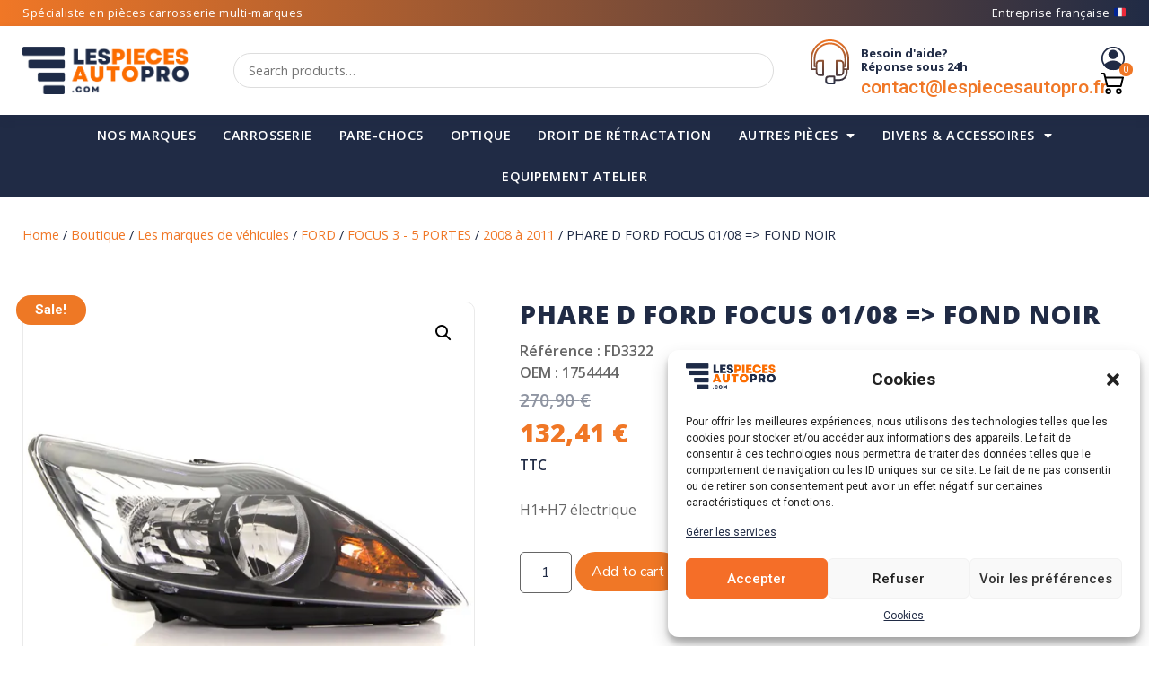

--- FILE ---
content_type: text/html; charset=UTF-8
request_url: https://lespiecesautopro.com/marques-vehicules/ford/focus-3-5-portes/2008-a-2011-focus-3-5-portes/phare-d-ford-focus-01-08-fond-noir/
body_size: 37762
content:
<!doctype html>
<html dir="ltr" lang="fr-FR" prefix="og: https://ogp.me/ns# product: https://ogp.me/ns/product#" prefix="og: https://ogp.me/ns#">
<head>
	<meta charset="UTF-8">
	<meta name="viewport" content="width=device-width, initial-scale=1">
	<link rel="profile" href="https://gmpg.org/xfn/11">
		<style>img:is([sizes="auto" i], [sizes^="auto," i]) { contain-intrinsic-size: 3000px 1500px }</style>
	
		<!-- All in One SEO 4.7.5.1 - aioseo.com -->
		<meta name="description" content="QEC - QUALITE EQUIVALENTE CERTIFIEE" />
		<meta name="robots" content="max-image-preview:large" />
		<link rel="canonical" href="https://lespiecesautopro.com/marques-vehicules/ford/focus-3-5-portes/2008-a-2011-focus-3-5-portes/phare-d-ford-focus-01-08-fond-noir/" />
		<meta name="generator" content="All in One SEO (AIOSEO) 4.7.5.1" />
		<meta property="og:locale" content="fr_FR" />
		<meta property="og:site_name" content="Les Pièces Auto Pro -" />
		<meta property="og:type" content="article" />
		<meta property="og:title" content="PHARE D FORD FOCUS 01/08 =&gt; FOND NOIR - Les Pièces Auto Pro" />
		<meta property="og:description" content="QEC - QUALITE EQUIVALENTE CERTIFIEE" />
		<meta property="og:url" content="https://lespiecesautopro.com/marques-vehicules/ford/focus-3-5-portes/2008-a-2011-focus-3-5-portes/phare-d-ford-focus-01-08-fond-noir/" />
		<meta property="og:image" content="https://i0.wp.com/lespiecesautopro.com/wp-content/uploads/2022/03/logo-lespiecesautopro.png?fit=787227&#038;ssl=1" />
		<meta property="og:image:secure_url" content="https://i0.wp.com/lespiecesautopro.com/wp-content/uploads/2022/03/logo-lespiecesautopro.png?fit=787227&#038;ssl=1" />
		<meta property="article:published_time" content="2022-05-13T17:05:58+00:00" />
		<meta property="article:modified_time" content="2023-08-21T16:54:23+00:00" />
		<meta name="twitter:card" content="summary_large_image" />
		<meta name="twitter:title" content="PHARE D FORD FOCUS 01/08 =&gt; FOND NOIR - Les Pièces Auto Pro" />
		<meta name="twitter:description" content="QEC - QUALITE EQUIVALENTE CERTIFIEE" />
		<meta name="twitter:image" content="https://i0.wp.com/lespiecesautopro.com/wp-content/uploads/2022/03/logo-lespiecesautopro.png?fit=787227&amp;ssl=1" />
		<script type="application/ld+json" class="aioseo-schema">
			{"@context":"https:\/\/schema.org","@graph":[{"@type":"BreadcrumbList","@id":"https:\/\/lespiecesautopro.com\/marques-vehicules\/ford\/focus-3-5-portes\/2008-a-2011-focus-3-5-portes\/phare-d-ford-focus-01-08-fond-noir\/#breadcrumblist","itemListElement":[{"@type":"ListItem","@id":"https:\/\/lespiecesautopro.com\/#listItem","position":1,"name":"Domicile","item":"https:\/\/lespiecesautopro.com\/","nextItem":"https:\/\/lespiecesautopro.com\/marques-vehicules\/ford\/focus-3-5-portes\/2008-a-2011-focus-3-5-portes\/phare-d-ford-focus-01-08-fond-noir\/#listItem"},{"@type":"ListItem","@id":"https:\/\/lespiecesautopro.com\/marques-vehicules\/ford\/focus-3-5-portes\/2008-a-2011-focus-3-5-portes\/phare-d-ford-focus-01-08-fond-noir\/#listItem","position":2,"name":"PHARE D FORD FOCUS 01\/08 => FOND NOIR","previousItem":"https:\/\/lespiecesautopro.com\/#listItem"}]},{"@type":"ItemPage","@id":"https:\/\/lespiecesautopro.com\/marques-vehicules\/ford\/focus-3-5-portes\/2008-a-2011-focus-3-5-portes\/phare-d-ford-focus-01-08-fond-noir\/#itempage","url":"https:\/\/lespiecesautopro.com\/marques-vehicules\/ford\/focus-3-5-portes\/2008-a-2011-focus-3-5-portes\/phare-d-ford-focus-01-08-fond-noir\/","name":"PHARE D FORD FOCUS 01\/08 => FOND NOIR - Les Pi\u00e8ces Auto Pro","description":"QEC - QUALITE EQUIVALENTE CERTIFIEE","inLanguage":"fr-FR","isPartOf":{"@id":"https:\/\/lespiecesautopro.com\/#website"},"breadcrumb":{"@id":"https:\/\/lespiecesautopro.com\/marques-vehicules\/ford\/focus-3-5-portes\/2008-a-2011-focus-3-5-portes\/phare-d-ford-focus-01-08-fond-noir\/#breadcrumblist"},"image":{"@type":"ImageObject","url":"https:\/\/i0.wp.com\/lespiecesautopro.com\/wp-content\/uploads\/2022\/03\/FD3322.jpg?fit=600%2C600&ssl=1","@id":"https:\/\/lespiecesautopro.com\/marques-vehicules\/ford\/focus-3-5-portes\/2008-a-2011-focus-3-5-portes\/phare-d-ford-focus-01-08-fond-noir\/#mainImage","width":600,"height":600,"caption":"PHARE D FORD FOCUS 01\/08 => FOND NOIR"},"primaryImageOfPage":{"@id":"https:\/\/lespiecesautopro.com\/marques-vehicules\/ford\/focus-3-5-portes\/2008-a-2011-focus-3-5-portes\/phare-d-ford-focus-01-08-fond-noir\/#mainImage"},"datePublished":"2022-05-13T19:05:58+02:00","dateModified":"2023-08-21T18:54:23+02:00"},{"@type":"Organization","@id":"https:\/\/lespiecesautopro.com\/#organization","name":"Les Pi\u00e8ces Auto Pro","url":"https:\/\/lespiecesautopro.com\/","logo":{"@type":"ImageObject","url":"https:\/\/i0.wp.com\/lespiecesautopro.com\/wp-content\/uploads\/2022\/03\/logo-lespiecesautopro.png?fit=787%2C227&ssl=1","@id":"https:\/\/lespiecesautopro.com\/marques-vehicules\/ford\/focus-3-5-portes\/2008-a-2011-focus-3-5-portes\/phare-d-ford-focus-01-08-fond-noir\/#organizationLogo","width":787,"height":227,"caption":"Les pi\u00e8ces auto pro Logo"},"image":{"@id":"https:\/\/lespiecesautopro.com\/marques-vehicules\/ford\/focus-3-5-portes\/2008-a-2011-focus-3-5-portes\/phare-d-ford-focus-01-08-fond-noir\/#organizationLogo"}},{"@type":"WebSite","@id":"https:\/\/lespiecesautopro.com\/#website","url":"https:\/\/lespiecesautopro.com\/","name":"Les Pi\u00e8ces Auto Pro","inLanguage":"fr-FR","publisher":{"@id":"https:\/\/lespiecesautopro.com\/#organization"}}]}
		</script>
		<!-- All in One SEO -->

<script>window._wca = window._wca || [];</script>

<!-- Optimisation des moteurs de recherche par Rank Math - https://rankmath.com/ -->
<title>PHARE D FORD FOCUS 01/08 =&gt; FOND NOIR - Les Pièces Auto Pro</title>
<meta name="description" content="QEC - QUALITE EQUIVALENTE CERTIFIEE"/>
<meta name="robots" content="follow, index, max-snippet:-1, max-video-preview:-1, max-image-preview:large"/>
<link rel="canonical" href="https://lespiecesautopro.com/marques-vehicules/ford/focus-3-5-portes/2008-a-2011-focus-3-5-portes/phare-d-ford-focus-01-08-fond-noir/" />
<meta property="og:locale" content="fr_FR" />
<meta property="og:type" content="product" />
<meta property="og:title" content="PHARE D FORD FOCUS 01/08 =&gt; FOND NOIR - Les Pièces Auto Pro" />
<meta property="og:description" content="QEC - QUALITE EQUIVALENTE CERTIFIEE" />
<meta property="og:url" content="https://lespiecesautopro.com/marques-vehicules/ford/focus-3-5-portes/2008-a-2011-focus-3-5-portes/phare-d-ford-focus-01-08-fond-noir/" />
<meta property="og:site_name" content="Les Pièces Auto Pro" />
<meta property="og:updated_time" content="2023-08-21T18:54:23+02:00" />
<meta property="og:image" content="https://i0.wp.com/lespiecesautopro.com/wp-content/uploads/2022/03/FD3322.jpg" />
<meta property="og:image:secure_url" content="https://i0.wp.com/lespiecesautopro.com/wp-content/uploads/2022/03/FD3322.jpg" />
<meta property="og:image:width" content="600" />
<meta property="og:image:height" content="600" />
<meta property="og:image:alt" content="PHARE D FORD FOCUS 01/08 =&gt; FOND NOIR" />
<meta property="og:image:type" content="image/jpeg" />
<meta property="product:price:amount" content="132.41" />
<meta property="product:price:currency" content="EUR" />
<meta property="product:availability" content="instock" />
<meta name="twitter:card" content="summary_large_image" />
<meta name="twitter:title" content="PHARE D FORD FOCUS 01/08 =&gt; FOND NOIR - Les Pièces Auto Pro" />
<meta name="twitter:description" content="QEC - QUALITE EQUIVALENTE CERTIFIEE" />
<meta name="twitter:image" content="https://i0.wp.com/lespiecesautopro.com/wp-content/uploads/2022/03/FD3322.jpg" />
<meta name="twitter:label1" content="Prix" />
<meta name="twitter:data1" content="132,41&nbsp;&euro;" />
<meta name="twitter:label2" content="Disponibilité" />
<meta name="twitter:data2" content="En stock" />
<script type="application/ld+json" class="rank-math-schema">{"@context":"https://schema.org","@graph":[{"@type":"Organization","@id":"https://lespiecesautopro.com/#organization","name":"Les Pi\u00e8ces Auto Pro","sameAs":["https://www.facebook.com/cabinedepeintureauto/"],"logo":{"@type":"ImageObject","@id":"https://lespiecesautopro.com/#logo","url":"https://lespiecesautopro.com/wp-content/uploads/2022/03/logo-lespiecesautopro.png","contentUrl":"https://lespiecesautopro.com/wp-content/uploads/2022/03/logo-lespiecesautopro.png","caption":"Les Pi\u00e8ces Auto Pro","inLanguage":"fr-FR","width":"787","height":"227"}},{"@type":"WebSite","@id":"https://lespiecesautopro.com/#website","url":"https://lespiecesautopro.com","name":"Les Pi\u00e8ces Auto Pro","publisher":{"@id":"https://lespiecesautopro.com/#organization"},"inLanguage":"fr-FR"},{"@type":"ImageObject","@id":"https://i0.wp.com/lespiecesautopro.com/wp-content/uploads/2022/03/FD3322.jpg?fit=600%2C600&amp;ssl=1","url":"https://i0.wp.com/lespiecesautopro.com/wp-content/uploads/2022/03/FD3322.jpg?fit=600%2C600&amp;ssl=1","width":"600","height":"600","caption":"PHARE D FORD FOCUS 01/08 =&gt; FOND NOIR","inLanguage":"fr-FR"},{"@type":"ItemPage","@id":"https://lespiecesautopro.com/marques-vehicules/ford/focus-3-5-portes/2008-a-2011-focus-3-5-portes/phare-d-ford-focus-01-08-fond-noir/#webpage","url":"https://lespiecesautopro.com/marques-vehicules/ford/focus-3-5-portes/2008-a-2011-focus-3-5-portes/phare-d-ford-focus-01-08-fond-noir/","name":"PHARE D FORD FOCUS 01/08 =&gt; FOND NOIR - Les Pi\u00e8ces Auto Pro","datePublished":"2022-05-13T19:05:58+02:00","dateModified":"2023-08-21T18:54:23+02:00","isPartOf":{"@id":"https://lespiecesautopro.com/#website"},"primaryImageOfPage":{"@id":"https://i0.wp.com/lespiecesautopro.com/wp-content/uploads/2022/03/FD3322.jpg?fit=600%2C600&amp;ssl=1"},"inLanguage":"fr-FR"},{"@type":"Product","name":"PHARE D FORD FOCUS 01/08 =&gt; FOND NOIR - Les Pi\u00e8ces Auto Pro","description":"QEC - QUALITE EQUIVALENTE CERTIFIEE","sku":"1754444","category":"Les marques de v\u00e9hicules &gt; FORD &gt; FOCUS 3 - 5 PORTES &gt; 2008 \u00e0 2011","mainEntityOfPage":{"@id":"https://lespiecesautopro.com/marques-vehicules/ford/focus-3-5-portes/2008-a-2011-focus-3-5-portes/phare-d-ford-focus-01-08-fond-noir/#webpage"},"image":[{"@type":"ImageObject","url":"https://lespiecesautopro.com/wp-content/uploads/2022/03/FD3322.jpg","height":"600","width":"600"},{"@type":"ImageObject","url":"https://lespiecesautopro.com/wp-content/uploads/2022/03/FD3322_1.jpg","height":"600","width":"600"}],"offers":{"@type":"Offer","price":"132.41","priceCurrency":"EUR","priceValidUntil":"2026-12-31","availability":"https://schema.org/InStock","itemCondition":"NewCondition","url":"https://lespiecesautopro.com/marques-vehicules/ford/focus-3-5-portes/2008-a-2011-focus-3-5-portes/phare-d-ford-focus-01-08-fond-noir/","seller":{"@type":"Organization","@id":"https://lespiecesautopro.com/","name":"Les Pi\u00e8ces Auto Pro","url":"https://lespiecesautopro.com","logo":"https://lespiecesautopro.com/wp-content/uploads/2022/03/logo-lespiecesautopro.png"},"priceSpecification":{"price":"132.41","priceCurrency":"EUR","valueAddedTaxIncluded":"true"}},"@id":"https://lespiecesautopro.com/marques-vehicules/ford/focus-3-5-portes/2008-a-2011-focus-3-5-portes/phare-d-ford-focus-01-08-fond-noir/#richSnippet"}]}</script>
<!-- /Extension Rank Math WordPress SEO -->

<link rel='dns-prefetch' href='//stats.wp.com' />
<link rel='dns-prefetch' href='//maps.googleapis.com' />
<link rel='dns-prefetch' href='//www.googletagmanager.com' />
<link rel='dns-prefetch' href='//i0.wp.com' />
<link rel='dns-prefetch' href='//c0.wp.com' />
<link rel="alternate" type="application/rss+xml" title="Les Pièces Auto Pro &raquo; Flux" href="https://lespiecesautopro.com/feed/" />
<link rel="alternate" type="application/rss+xml" title="Les Pièces Auto Pro &raquo; Flux des commentaires" href="https://lespiecesautopro.com/comments/feed/" />
<link rel="alternate" type="application/rss+xml" title="Les Pièces Auto Pro &raquo; PHARE D FORD FOCUS 01/08 =&gt; FOND NOIR Flux des commentaires" href="https://lespiecesautopro.com/marques-vehicules/ford/focus-3-5-portes/2008-a-2011-focus-3-5-portes/phare-d-ford-focus-01-08-fond-noir/feed/" />
<script>
window._wpemojiSettings = {"baseUrl":"https:\/\/s.w.org\/images\/core\/emoji\/16.0.1\/72x72\/","ext":".png","svgUrl":"https:\/\/s.w.org\/images\/core\/emoji\/16.0.1\/svg\/","svgExt":".svg","source":{"concatemoji":"https:\/\/lespiecesautopro.com\/wp-includes\/js\/wp-emoji-release.min.js?ver=6.8.3"}};
/*! This file is auto-generated */
!function(s,n){var o,i,e;function c(e){try{var t={supportTests:e,timestamp:(new Date).valueOf()};sessionStorage.setItem(o,JSON.stringify(t))}catch(e){}}function p(e,t,n){e.clearRect(0,0,e.canvas.width,e.canvas.height),e.fillText(t,0,0);var t=new Uint32Array(e.getImageData(0,0,e.canvas.width,e.canvas.height).data),a=(e.clearRect(0,0,e.canvas.width,e.canvas.height),e.fillText(n,0,0),new Uint32Array(e.getImageData(0,0,e.canvas.width,e.canvas.height).data));return t.every(function(e,t){return e===a[t]})}function u(e,t){e.clearRect(0,0,e.canvas.width,e.canvas.height),e.fillText(t,0,0);for(var n=e.getImageData(16,16,1,1),a=0;a<n.data.length;a++)if(0!==n.data[a])return!1;return!0}function f(e,t,n,a){switch(t){case"flag":return n(e,"\ud83c\udff3\ufe0f\u200d\u26a7\ufe0f","\ud83c\udff3\ufe0f\u200b\u26a7\ufe0f")?!1:!n(e,"\ud83c\udde8\ud83c\uddf6","\ud83c\udde8\u200b\ud83c\uddf6")&&!n(e,"\ud83c\udff4\udb40\udc67\udb40\udc62\udb40\udc65\udb40\udc6e\udb40\udc67\udb40\udc7f","\ud83c\udff4\u200b\udb40\udc67\u200b\udb40\udc62\u200b\udb40\udc65\u200b\udb40\udc6e\u200b\udb40\udc67\u200b\udb40\udc7f");case"emoji":return!a(e,"\ud83e\udedf")}return!1}function g(e,t,n,a){var r="undefined"!=typeof WorkerGlobalScope&&self instanceof WorkerGlobalScope?new OffscreenCanvas(300,150):s.createElement("canvas"),o=r.getContext("2d",{willReadFrequently:!0}),i=(o.textBaseline="top",o.font="600 32px Arial",{});return e.forEach(function(e){i[e]=t(o,e,n,a)}),i}function t(e){var t=s.createElement("script");t.src=e,t.defer=!0,s.head.appendChild(t)}"undefined"!=typeof Promise&&(o="wpEmojiSettingsSupports",i=["flag","emoji"],n.supports={everything:!0,everythingExceptFlag:!0},e=new Promise(function(e){s.addEventListener("DOMContentLoaded",e,{once:!0})}),new Promise(function(t){var n=function(){try{var e=JSON.parse(sessionStorage.getItem(o));if("object"==typeof e&&"number"==typeof e.timestamp&&(new Date).valueOf()<e.timestamp+604800&&"object"==typeof e.supportTests)return e.supportTests}catch(e){}return null}();if(!n){if("undefined"!=typeof Worker&&"undefined"!=typeof OffscreenCanvas&&"undefined"!=typeof URL&&URL.createObjectURL&&"undefined"!=typeof Blob)try{var e="postMessage("+g.toString()+"("+[JSON.stringify(i),f.toString(),p.toString(),u.toString()].join(",")+"));",a=new Blob([e],{type:"text/javascript"}),r=new Worker(URL.createObjectURL(a),{name:"wpTestEmojiSupports"});return void(r.onmessage=function(e){c(n=e.data),r.terminate(),t(n)})}catch(e){}c(n=g(i,f,p,u))}t(n)}).then(function(e){for(var t in e)n.supports[t]=e[t],n.supports.everything=n.supports.everything&&n.supports[t],"flag"!==t&&(n.supports.everythingExceptFlag=n.supports.everythingExceptFlag&&n.supports[t]);n.supports.everythingExceptFlag=n.supports.everythingExceptFlag&&!n.supports.flag,n.DOMReady=!1,n.readyCallback=function(){n.DOMReady=!0}}).then(function(){return e}).then(function(){var e;n.supports.everything||(n.readyCallback(),(e=n.source||{}).concatemoji?t(e.concatemoji):e.wpemoji&&e.twemoji&&(t(e.twemoji),t(e.wpemoji)))}))}((window,document),window._wpemojiSettings);
</script>
<link rel='stylesheet' id='jetpack_related-posts-css' href='https://c0.wp.com/p/jetpack/13.9.1/modules/related-posts/related-posts.css' media='all' />
<style id='wp-emoji-styles-inline-css'>

	img.wp-smiley, img.emoji {
		display: inline !important;
		border: none !important;
		box-shadow: none !important;
		height: 1em !important;
		width: 1em !important;
		margin: 0 0.07em !important;
		vertical-align: -0.1em !important;
		background: none !important;
		padding: 0 !important;
	}
</style>
<link rel='stylesheet' id='wp-block-library-css' href='https://c0.wp.com/c/6.8.3/wp-includes/css/dist/block-library/style.min.css' media='all' />
<style id='classic-theme-styles-inline-css'>
/*! This file is auto-generated */
.wp-block-button__link{color:#fff;background-color:#32373c;border-radius:9999px;box-shadow:none;text-decoration:none;padding:calc(.667em + 2px) calc(1.333em + 2px);font-size:1.125em}.wp-block-file__button{background:#32373c;color:#fff;text-decoration:none}
</style>
<link rel='stylesheet' id='mediaelement-css' href='https://c0.wp.com/c/6.8.3/wp-includes/js/mediaelement/mediaelementplayer-legacy.min.css' media='all' />
<link rel='stylesheet' id='wp-mediaelement-css' href='https://c0.wp.com/c/6.8.3/wp-includes/js/mediaelement/wp-mediaelement.min.css' media='all' />
<style id='jetpack-sharing-buttons-style-inline-css'>
.jetpack-sharing-buttons__services-list{display:flex;flex-direction:row;flex-wrap:wrap;gap:0;list-style-type:none;margin:5px;padding:0}.jetpack-sharing-buttons__services-list.has-small-icon-size{font-size:12px}.jetpack-sharing-buttons__services-list.has-normal-icon-size{font-size:16px}.jetpack-sharing-buttons__services-list.has-large-icon-size{font-size:24px}.jetpack-sharing-buttons__services-list.has-huge-icon-size{font-size:36px}@media print{.jetpack-sharing-buttons__services-list{display:none!important}}.editor-styles-wrapper .wp-block-jetpack-sharing-buttons{gap:0;padding-inline-start:0}ul.jetpack-sharing-buttons__services-list.has-background{padding:1.25em 2.375em}
</style>
<style id='rank-math-toc-block-style-inline-css'>
.wp-block-rank-math-toc-block nav ol{counter-reset:item}.wp-block-rank-math-toc-block nav ol li{display:block}.wp-block-rank-math-toc-block nav ol li:before{content:counters(item, ".") ". ";counter-increment:item}

</style>
<link rel='stylesheet' id='wc-blocks-vendors-style-css' href='https://c0.wp.com/p/woocommerce/7.9.0/packages/woocommerce-blocks/build/wc-blocks-vendors-style.css' media='all' />
<link rel='stylesheet' id='wc-blocks-style-css' href='https://c0.wp.com/p/woocommerce/7.9.0/packages/woocommerce-blocks/build/wc-blocks-style.css' media='all' />
<style id='global-styles-inline-css'>
:root{--wp--preset--aspect-ratio--square: 1;--wp--preset--aspect-ratio--4-3: 4/3;--wp--preset--aspect-ratio--3-4: 3/4;--wp--preset--aspect-ratio--3-2: 3/2;--wp--preset--aspect-ratio--2-3: 2/3;--wp--preset--aspect-ratio--16-9: 16/9;--wp--preset--aspect-ratio--9-16: 9/16;--wp--preset--color--black: #000000;--wp--preset--color--cyan-bluish-gray: #abb8c3;--wp--preset--color--white: #ffffff;--wp--preset--color--pale-pink: #f78da7;--wp--preset--color--vivid-red: #cf2e2e;--wp--preset--color--luminous-vivid-orange: #ff6900;--wp--preset--color--luminous-vivid-amber: #fcb900;--wp--preset--color--light-green-cyan: #7bdcb5;--wp--preset--color--vivid-green-cyan: #00d084;--wp--preset--color--pale-cyan-blue: #8ed1fc;--wp--preset--color--vivid-cyan-blue: #0693e3;--wp--preset--color--vivid-purple: #9b51e0;--wp--preset--gradient--vivid-cyan-blue-to-vivid-purple: linear-gradient(135deg,rgba(6,147,227,1) 0%,rgb(155,81,224) 100%);--wp--preset--gradient--light-green-cyan-to-vivid-green-cyan: linear-gradient(135deg,rgb(122,220,180) 0%,rgb(0,208,130) 100%);--wp--preset--gradient--luminous-vivid-amber-to-luminous-vivid-orange: linear-gradient(135deg,rgba(252,185,0,1) 0%,rgba(255,105,0,1) 100%);--wp--preset--gradient--luminous-vivid-orange-to-vivid-red: linear-gradient(135deg,rgba(255,105,0,1) 0%,rgb(207,46,46) 100%);--wp--preset--gradient--very-light-gray-to-cyan-bluish-gray: linear-gradient(135deg,rgb(238,238,238) 0%,rgb(169,184,195) 100%);--wp--preset--gradient--cool-to-warm-spectrum: linear-gradient(135deg,rgb(74,234,220) 0%,rgb(151,120,209) 20%,rgb(207,42,186) 40%,rgb(238,44,130) 60%,rgb(251,105,98) 80%,rgb(254,248,76) 100%);--wp--preset--gradient--blush-light-purple: linear-gradient(135deg,rgb(255,206,236) 0%,rgb(152,150,240) 100%);--wp--preset--gradient--blush-bordeaux: linear-gradient(135deg,rgb(254,205,165) 0%,rgb(254,45,45) 50%,rgb(107,0,62) 100%);--wp--preset--gradient--luminous-dusk: linear-gradient(135deg,rgb(255,203,112) 0%,rgb(199,81,192) 50%,rgb(65,88,208) 100%);--wp--preset--gradient--pale-ocean: linear-gradient(135deg,rgb(255,245,203) 0%,rgb(182,227,212) 50%,rgb(51,167,181) 100%);--wp--preset--gradient--electric-grass: linear-gradient(135deg,rgb(202,248,128) 0%,rgb(113,206,126) 100%);--wp--preset--gradient--midnight: linear-gradient(135deg,rgb(2,3,129) 0%,rgb(40,116,252) 100%);--wp--preset--font-size--small: 13px;--wp--preset--font-size--medium: 20px;--wp--preset--font-size--large: 36px;--wp--preset--font-size--x-large: 42px;--wp--preset--spacing--20: 0.44rem;--wp--preset--spacing--30: 0.67rem;--wp--preset--spacing--40: 1rem;--wp--preset--spacing--50: 1.5rem;--wp--preset--spacing--60: 2.25rem;--wp--preset--spacing--70: 3.38rem;--wp--preset--spacing--80: 5.06rem;--wp--preset--shadow--natural: 6px 6px 9px rgba(0, 0, 0, 0.2);--wp--preset--shadow--deep: 12px 12px 50px rgba(0, 0, 0, 0.4);--wp--preset--shadow--sharp: 6px 6px 0px rgba(0, 0, 0, 0.2);--wp--preset--shadow--outlined: 6px 6px 0px -3px rgba(255, 255, 255, 1), 6px 6px rgba(0, 0, 0, 1);--wp--preset--shadow--crisp: 6px 6px 0px rgba(0, 0, 0, 1);}:where(.is-layout-flex){gap: 0.5em;}:where(.is-layout-grid){gap: 0.5em;}body .is-layout-flex{display: flex;}.is-layout-flex{flex-wrap: wrap;align-items: center;}.is-layout-flex > :is(*, div){margin: 0;}body .is-layout-grid{display: grid;}.is-layout-grid > :is(*, div){margin: 0;}:where(.wp-block-columns.is-layout-flex){gap: 2em;}:where(.wp-block-columns.is-layout-grid){gap: 2em;}:where(.wp-block-post-template.is-layout-flex){gap: 1.25em;}:where(.wp-block-post-template.is-layout-grid){gap: 1.25em;}.has-black-color{color: var(--wp--preset--color--black) !important;}.has-cyan-bluish-gray-color{color: var(--wp--preset--color--cyan-bluish-gray) !important;}.has-white-color{color: var(--wp--preset--color--white) !important;}.has-pale-pink-color{color: var(--wp--preset--color--pale-pink) !important;}.has-vivid-red-color{color: var(--wp--preset--color--vivid-red) !important;}.has-luminous-vivid-orange-color{color: var(--wp--preset--color--luminous-vivid-orange) !important;}.has-luminous-vivid-amber-color{color: var(--wp--preset--color--luminous-vivid-amber) !important;}.has-light-green-cyan-color{color: var(--wp--preset--color--light-green-cyan) !important;}.has-vivid-green-cyan-color{color: var(--wp--preset--color--vivid-green-cyan) !important;}.has-pale-cyan-blue-color{color: var(--wp--preset--color--pale-cyan-blue) !important;}.has-vivid-cyan-blue-color{color: var(--wp--preset--color--vivid-cyan-blue) !important;}.has-vivid-purple-color{color: var(--wp--preset--color--vivid-purple) !important;}.has-black-background-color{background-color: var(--wp--preset--color--black) !important;}.has-cyan-bluish-gray-background-color{background-color: var(--wp--preset--color--cyan-bluish-gray) !important;}.has-white-background-color{background-color: var(--wp--preset--color--white) !important;}.has-pale-pink-background-color{background-color: var(--wp--preset--color--pale-pink) !important;}.has-vivid-red-background-color{background-color: var(--wp--preset--color--vivid-red) !important;}.has-luminous-vivid-orange-background-color{background-color: var(--wp--preset--color--luminous-vivid-orange) !important;}.has-luminous-vivid-amber-background-color{background-color: var(--wp--preset--color--luminous-vivid-amber) !important;}.has-light-green-cyan-background-color{background-color: var(--wp--preset--color--light-green-cyan) !important;}.has-vivid-green-cyan-background-color{background-color: var(--wp--preset--color--vivid-green-cyan) !important;}.has-pale-cyan-blue-background-color{background-color: var(--wp--preset--color--pale-cyan-blue) !important;}.has-vivid-cyan-blue-background-color{background-color: var(--wp--preset--color--vivid-cyan-blue) !important;}.has-vivid-purple-background-color{background-color: var(--wp--preset--color--vivid-purple) !important;}.has-black-border-color{border-color: var(--wp--preset--color--black) !important;}.has-cyan-bluish-gray-border-color{border-color: var(--wp--preset--color--cyan-bluish-gray) !important;}.has-white-border-color{border-color: var(--wp--preset--color--white) !important;}.has-pale-pink-border-color{border-color: var(--wp--preset--color--pale-pink) !important;}.has-vivid-red-border-color{border-color: var(--wp--preset--color--vivid-red) !important;}.has-luminous-vivid-orange-border-color{border-color: var(--wp--preset--color--luminous-vivid-orange) !important;}.has-luminous-vivid-amber-border-color{border-color: var(--wp--preset--color--luminous-vivid-amber) !important;}.has-light-green-cyan-border-color{border-color: var(--wp--preset--color--light-green-cyan) !important;}.has-vivid-green-cyan-border-color{border-color: var(--wp--preset--color--vivid-green-cyan) !important;}.has-pale-cyan-blue-border-color{border-color: var(--wp--preset--color--pale-cyan-blue) !important;}.has-vivid-cyan-blue-border-color{border-color: var(--wp--preset--color--vivid-cyan-blue) !important;}.has-vivid-purple-border-color{border-color: var(--wp--preset--color--vivid-purple) !important;}.has-vivid-cyan-blue-to-vivid-purple-gradient-background{background: var(--wp--preset--gradient--vivid-cyan-blue-to-vivid-purple) !important;}.has-light-green-cyan-to-vivid-green-cyan-gradient-background{background: var(--wp--preset--gradient--light-green-cyan-to-vivid-green-cyan) !important;}.has-luminous-vivid-amber-to-luminous-vivid-orange-gradient-background{background: var(--wp--preset--gradient--luminous-vivid-amber-to-luminous-vivid-orange) !important;}.has-luminous-vivid-orange-to-vivid-red-gradient-background{background: var(--wp--preset--gradient--luminous-vivid-orange-to-vivid-red) !important;}.has-very-light-gray-to-cyan-bluish-gray-gradient-background{background: var(--wp--preset--gradient--very-light-gray-to-cyan-bluish-gray) !important;}.has-cool-to-warm-spectrum-gradient-background{background: var(--wp--preset--gradient--cool-to-warm-spectrum) !important;}.has-blush-light-purple-gradient-background{background: var(--wp--preset--gradient--blush-light-purple) !important;}.has-blush-bordeaux-gradient-background{background: var(--wp--preset--gradient--blush-bordeaux) !important;}.has-luminous-dusk-gradient-background{background: var(--wp--preset--gradient--luminous-dusk) !important;}.has-pale-ocean-gradient-background{background: var(--wp--preset--gradient--pale-ocean) !important;}.has-electric-grass-gradient-background{background: var(--wp--preset--gradient--electric-grass) !important;}.has-midnight-gradient-background{background: var(--wp--preset--gradient--midnight) !important;}.has-small-font-size{font-size: var(--wp--preset--font-size--small) !important;}.has-medium-font-size{font-size: var(--wp--preset--font-size--medium) !important;}.has-large-font-size{font-size: var(--wp--preset--font-size--large) !important;}.has-x-large-font-size{font-size: var(--wp--preset--font-size--x-large) !important;}
:where(.wp-block-post-template.is-layout-flex){gap: 1.25em;}:where(.wp-block-post-template.is-layout-grid){gap: 1.25em;}
:where(.wp-block-columns.is-layout-flex){gap: 2em;}:where(.wp-block-columns.is-layout-grid){gap: 2em;}
:root :where(.wp-block-pullquote){font-size: 1.5em;line-height: 1.6;}
</style>
<link rel='stylesheet' id='contact-form-7-css' href='https://lespiecesautopro.com/wp-content/plugins/contact-form-7/includes/css/styles.css?ver=5.7.7' media='all' />
<link rel='stylesheet' id='wcstm_autocomplete_styles-css' href='https://lespiecesautopro.com/wp-content/plugins/search-manager/css/styles.css?ver=6.8.3' media='all' />
<link rel='stylesheet' id='woo-shipping-dpd-baltic-css' href='https://lespiecesautopro.com/wp-content/plugins/woo-shipping-dpd-baltic/public/css/dpd-public.css?ver=1.2.77' media='all' />
<link rel='stylesheet' id='wcpf-plugin-style-css' href='https://lespiecesautopro.com/wp-content/plugins/woocommerce-product-filters/assets/css/plugin.css?ver=1.4.9' media='all' />
<link rel='stylesheet' id='photoswipe-css' href='https://c0.wp.com/p/woocommerce/7.9.0/assets/css/photoswipe/photoswipe.min.css' media='all' />
<link rel='stylesheet' id='photoswipe-default-skin-css' href='https://c0.wp.com/p/woocommerce/7.9.0/assets/css/photoswipe/default-skin/default-skin.min.css' media='all' />
<link rel='stylesheet' id='woocommerce-layout-css' href='https://c0.wp.com/p/woocommerce/7.9.0/assets/css/woocommerce-layout.css' media='all' />
<style id='woocommerce-layout-inline-css'>

	.infinite-scroll .woocommerce-pagination {
		display: none;
	}
</style>
<link rel='stylesheet' id='woocommerce-smallscreen-css' href='https://c0.wp.com/p/woocommerce/7.9.0/assets/css/woocommerce-smallscreen.css' media='only screen and (max-width: 768px)' />
<link rel='stylesheet' id='woocommerce-general-css' href='https://c0.wp.com/p/woocommerce/7.9.0/assets/css/woocommerce.css' media='all' />
<style id='woocommerce-inline-inline-css'>
.woocommerce form .form-row .required { visibility: visible; }
</style>
<link rel='stylesheet' id='cmplz-general-css' href='https://lespiecesautopro.com/wp-content/plugins/complianz-gdpr/assets/css/cookieblocker.min.css?ver=1733150170' media='all' />
<link rel='stylesheet' id='yith_wapo_front-css' href='https://lespiecesautopro.com/wp-content/plugins/yith-woocommerce-advanced-product-options-premium/assets/css/front.css?ver=3.11.0' media='all' />
<link rel='stylesheet' id='yith_wapo_jquery-ui-css' href='https://lespiecesautopro.com/wp-content/plugins/yith-woocommerce-advanced-product-options-premium/assets/css/_new_jquery-ui-1.12.1.css?ver=3.11.0' media='all' />
<link rel='stylesheet' id='yith_wapo_jquery-ui-timepicker-css' href='https://lespiecesautopro.com/wp-content/plugins/yith-woocommerce-advanced-product-options-premium/assets/css/_new_jquery-ui-timepicker-addon.css?ver=3.11.0' media='all' />
<link rel='stylesheet' id='dashicons-css' href='https://c0.wp.com/c/6.8.3/wp-includes/css/dashicons.min.css' media='all' />
<style id='dashicons-inline-css'>
[data-font="Dashicons"]:before {font-family: 'Dashicons' !important;content: attr(data-icon) !important;speak: none !important;font-weight: normal !important;font-variant: normal !important;text-transform: none !important;line-height: 1 !important;font-style: normal !important;-webkit-font-smoothing: antialiased !important;-moz-osx-font-smoothing: grayscale !important;}
</style>
<link rel='stylesheet' id='yith-plugin-fw-icon-font-css' href='https://lespiecesautopro.com/wp-content/plugins/yith-woocommerce-advanced-product-options-premium/plugin-fw/assets/css/yith-icon.css?ver=3.11.0' media='all' />
<link rel='stylesheet' id='wp-color-picker-css' href='https://c0.wp.com/c/6.8.3/wp-admin/css/color-picker.min.css' media='all' />
<link rel='stylesheet' id='hello-elementor-css' href='https://lespiecesautopro.com/wp-content/themes/hello-elementor/style.min.css?ver=2.9.0' media='all' />
<link rel='stylesheet' id='hello-elementor-theme-style-css' href='https://lespiecesautopro.com/wp-content/themes/hello-elementor/theme.min.css?ver=2.9.0' media='all' />
<link rel='stylesheet' id='elementor-frontend-css' href='https://lespiecesautopro.com/wp-content/plugins/elementor/assets/css/frontend.min.css?ver=3.24.7' media='all' />
<link rel='stylesheet' id='elementor-post-8-css' href='https://lespiecesautopro.com/wp-content/uploads/elementor/css/post-8.css?ver=1733150310' media='all' />
<link rel='stylesheet' id='widget-text-editor-css' href='https://lespiecesautopro.com/wp-content/plugins/elementor/assets/css/widget-text-editor.min.css?ver=3.24.7' media='all' />
<link rel='stylesheet' id='widget-image-css' href='https://lespiecesautopro.com/wp-content/plugins/elementor/assets/css/widget-image.min.css?ver=3.24.7' media='all' />
<link rel='stylesheet' id='widget-icon-box-css' href='https://lespiecesautopro.com/wp-content/plugins/elementor/assets/css/widget-icon-box.min.css?ver=3.24.7' media='all' />
<link rel='stylesheet' id='widget-nav-menu-css' href='https://lespiecesautopro.com/wp-content/plugins/elementor-pro/assets/css/widget-nav-menu.min.css?ver=3.24.4' media='all' />
<link rel='stylesheet' id='widget-image-box-css' href='https://lespiecesautopro.com/wp-content/plugins/elementor/assets/css/widget-image-box.min.css?ver=3.24.7' media='all' />
<link rel='stylesheet' id='widget-heading-css' href='https://lespiecesautopro.com/wp-content/plugins/elementor/assets/css/widget-heading.min.css?ver=3.24.7' media='all' />
<link rel='stylesheet' id='e-animation-shrink-css' href='https://lespiecesautopro.com/wp-content/plugins/elementor/assets/lib/animations/styles/e-animation-shrink.min.css?ver=3.24.7' media='all' />
<link rel='stylesheet' id='widget-icon-list-css' href='https://lespiecesautopro.com/wp-content/plugins/elementor/assets/css/widget-icon-list.min.css?ver=3.24.7' media='all' />
<link rel='stylesheet' id='elementor-icons-css' href='https://lespiecesautopro.com/wp-content/plugins/elementor/assets/lib/eicons/css/elementor-icons.min.css?ver=5.31.0' media='all' />
<link rel='stylesheet' id='swiper-css' href='https://lespiecesautopro.com/wp-content/plugins/elementor/assets/lib/swiper/v8/css/swiper.min.css?ver=8.4.5' media='all' />
<link rel='stylesheet' id='e-swiper-css' href='https://lespiecesautopro.com/wp-content/plugins/elementor/assets/css/conditionals/e-swiper.min.css?ver=3.24.7' media='all' />
<link rel='stylesheet' id='elementor-pro-css' href='https://lespiecesautopro.com/wp-content/plugins/elementor-pro/assets/css/frontend.min.css?ver=3.24.4' media='all' />
<link rel='stylesheet' id='uael-frontend-css' href='https://lespiecesautopro.com/wp-content/plugins/ultimate-elementor/assets/min-css/uael-frontend.min.css?ver=1.36.18' media='all' />
<link rel='stylesheet' id='wpforms-modern-full-css' href='https://lespiecesautopro.com/wp-content/plugins/wpforms-lite/assets/css/frontend/modern/wpforms-full.min.css?ver=1.8.2.3' media='all' />
<link rel='stylesheet' id='elementor-global-css' href='https://lespiecesautopro.com/wp-content/uploads/elementor/css/global.css?ver=1733150311' media='all' />
<link rel='stylesheet' id='elementor-post-888-css' href='https://lespiecesautopro.com/wp-content/uploads/elementor/css/post-888.css?ver=1741686141' media='all' />
<link rel='stylesheet' id='elementor-post-884-css' href='https://lespiecesautopro.com/wp-content/uploads/elementor/css/post-884.css?ver=1759747891' media='all' />
<link rel='stylesheet' id='elementor-post-922-css' href='https://lespiecesautopro.com/wp-content/uploads/elementor/css/post-922.css?ver=1733150312' media='all' />
<link rel='stylesheet' id='widget-woocommerce-css' href='https://lespiecesautopro.com/wp-content/plugins/elementor-pro/assets/css/widget-woocommerce.min.css?ver=3.24.4' media='all' />
<link rel='stylesheet' id='yith_wapo_color_label_frontend-css' href='https://lespiecesautopro.com/wp-content/plugins/yith-woocommerce-advanced-product-options-premium/modules/color-label-variations/assets/css/frontend.css?ver=3.11.0' media='all' />
<style id='yith_wapo_color_label_frontend-inline-css'>
:root {--yith-wccl-tooltip-background: #03bfac;--yith-wccl-tooltip-text-color: #ffffff;--yith-wccl-select-option-size: 40px;--yith-wccl-select-option-radius: 50%;}
</style>
<link rel='stylesheet' id='google-fonts-1-css' href='https://fonts.googleapis.com/css?family=Open+Sans%3A100%2C100italic%2C200%2C200italic%2C300%2C300italic%2C400%2C400italic%2C500%2C500italic%2C600%2C600italic%2C700%2C700italic%2C800%2C800italic%2C900%2C900italic%7CRoboto+Slab%3A100%2C100italic%2C200%2C200italic%2C300%2C300italic%2C400%2C400italic%2C500%2C500italic%2C600%2C600italic%2C700%2C700italic%2C800%2C800italic%2C900%2C900italic%7CNunito+Sans%3A100%2C100italic%2C200%2C200italic%2C300%2C300italic%2C400%2C400italic%2C500%2C500italic%2C600%2C600italic%2C700%2C700italic%2C800%2C800italic%2C900%2C900italic%7CRoboto%3A100%2C100italic%2C200%2C200italic%2C300%2C300italic%2C400%2C400italic%2C500%2C500italic%2C600%2C600italic%2C700%2C700italic%2C800%2C800italic%2C900%2C900italic&#038;display=auto&#038;ver=6.8.3' media='all' />
<link rel='stylesheet' id='elementor-icons-shared-0-css' href='https://lespiecesautopro.com/wp-content/plugins/elementor/assets/lib/font-awesome/css/fontawesome.min.css?ver=5.15.3' media='all' />
<link rel='stylesheet' id='elementor-icons-fa-solid-css' href='https://lespiecesautopro.com/wp-content/plugins/elementor/assets/lib/font-awesome/css/solid.min.css?ver=5.15.3' media='all' />
<link rel='stylesheet' id='elementor-icons-fa-brands-css' href='https://lespiecesautopro.com/wp-content/plugins/elementor/assets/lib/font-awesome/css/brands.min.css?ver=5.15.3' media='all' />
<link rel="preconnect" href="https://fonts.gstatic.com/" crossorigin><script type="text/template" id="tmpl-variation-template">
	<div class="woocommerce-variation-description">{{{ data.variation.variation_description }}}</div>
	<div class="woocommerce-variation-price">{{{ data.variation.price_html }}}</div>
	<div class="woocommerce-variation-availability">{{{ data.variation.availability_html }}}</div>
</script>
<script type="text/template" id="tmpl-unavailable-variation-template">
	<p>Sorry, this product is unavailable. Please choose a different combination.</p>
</script>
<script src="https://c0.wp.com/c/6.8.3/wp-includes/js/dist/hooks.min.js" id="wp-hooks-js"></script>
<script type="text/plain" data-service="jetpack-statistics" data-category="statistics" data-cmplz-src="https://stats.wp.com/w.js?ver=202548" id="woo-tracks-js"></script>
<script id="jetpack_related-posts-js-extra">
var related_posts_js_options = {"post_heading":"h4"};
</script>
<script src="https://c0.wp.com/p/jetpack/13.9.1/_inc/build/related-posts/related-posts.min.js" id="jetpack_related-posts-js"></script>
<script src="https://c0.wp.com/c/6.8.3/wp-includes/js/jquery/jquery.min.js" id="jquery-core-js"></script>
<script src="https://c0.wp.com/c/6.8.3/wp-includes/js/jquery/jquery-migrate.min.js" id="jquery-migrate-js"></script>
<script id="woo-shipping-dpd-baltic-js-extra">
var dpd = {"fe_ajax_nonce":"555b0d5989","ajax_url":"\/wp-admin\/admin-ajax.php"};
</script>
<script src="https://lespiecesautopro.com/wp-content/plugins/woo-shipping-dpd-baltic/public/js/dpd-public-dist.js?ver=1.2.77" id="woo-shipping-dpd-baltic-js"></script>
<script src="https://c0.wp.com/c/6.8.3/wp-includes/js/jquery/ui/core.min.js" id="jquery-ui-core-js"></script>
<script src="https://c0.wp.com/c/6.8.3/wp-includes/js/jquery/ui/mouse.min.js" id="jquery-ui-mouse-js"></script>
<script src="https://c0.wp.com/c/6.8.3/wp-includes/js/jquery/ui/slider.min.js" id="jquery-ui-slider-js"></script>
<script src="https://lespiecesautopro.com/wp-content/plugins/woocommerce-product-filters/assets/js/front-vendor.js?ver=1.4.9" id="wcpf-plugin-vendor-script-js"></script>
<script src="https://c0.wp.com/c/6.8.3/wp-includes/js/underscore.min.js" id="underscore-js"></script>
<script id="wp-util-js-extra">
var _wpUtilSettings = {"ajax":{"url":"\/wp-admin\/admin-ajax.php"}};
</script>
<script src="https://c0.wp.com/c/6.8.3/wp-includes/js/wp-util.min.js" id="wp-util-js"></script>
<script src="https://c0.wp.com/p/woocommerce/7.9.0/assets/js/accounting/accounting.min.js" id="accounting-js"></script>
<script id="wcpf-plugin-script-js-extra">
var WCPFData = {"registerEntities":{"Project":{"id":"Project","class":"WooCommerce_Product_Filter_Plugin\\Entity","post_type":"wcpf_project","label":"Projet","default_options":{"urlNavigation":"query","filteringStarts":"auto","urlNavigationOptions":[],"useComponents":["pagination","sorting","results-count","page-title","breadcrumb"],"paginationAjax":true,"sortingAjax":true,"productsContainerSelector":".products","paginationSelector":".woocommerce-pagination","resultCountSelector":".woocommerce-result-count","sortingSelector":".woocommerce-ordering","pageTitleSelector":".woocommerce-products-header__title","breadcrumbSelector":".woocommerce-breadcrumb","multipleContainersForProducts":true},"is_grouped":true,"editor_component_class":"WooCommerce_Product_Filter_Plugin\\Project\\Editor_Component","filter_component_class":"WooCommerce_Product_Filter_Plugin\\Project\\Filter_Component","variations":false},"BoxListField":{"id":"BoxListField","class":"WooCommerce_Product_Filter_Plugin\\Entity","post_type":"wcpf_item","label":"Liste de bo\u00eetes","default_options":{"itemsSource":"attribute","itemsDisplay":"all","queryType":"or","itemsDisplayHierarchical":true,"displayHierarchicalCollapsed":false,"displayTitle":true,"displayToggleContent":true,"defaultToggleState":"show","cssClass":"","actionForEmptyOptions":"hide","displayProductCount":true,"productCountPolicy":"for-option-only","multiSelect":true,"boxSize":"45px"},"is_grouped":false,"editor_component_class":"WooCommerce_Product_Filter_Plugin\\Field\\Box_list\\Editor_Component","filter_component_class":"WooCommerce_Product_Filter_Plugin\\Field\\Box_List\\Filter_Component","variations":true},"CheckBoxListField":{"id":"CheckBoxListField","class":"WooCommerce_Product_Filter_Plugin\\Entity","post_type":"wcpf_item","label":"Case \u00e0 cocher","default_options":{"itemsSource":"attribute","itemsDisplay":"all","queryType":"or","itemsDisplayHierarchical":true,"displayHierarchicalCollapsed":false,"displayTitle":true,"displayToggleContent":true,"defaultToggleState":"show","cssClass":"","actionForEmptyOptions":"hide","displayProductCount":true,"productCountPolicy":"for-option-only","seeMoreOptionsBy":"scrollbar","heightOfVisibleContent":12},"is_grouped":false,"editor_component_class":"WooCommerce_Product_Filter_Plugin\\Field\\Check_Box_List\\Editor_Component","filter_component_class":"WooCommerce_Product_Filter_Plugin\\Field\\Check_Box_List\\Filter_Component","variations":true},"DropDownListField":{"id":"DropDownListField","class":"WooCommerce_Product_Filter_Plugin\\Entity","post_type":"wcpf_item","label":"Menu d\u00e9roulant","default_options":{"itemsSource":"attribute","itemsDisplay":"all","queryType":"or","itemsDisplayHierarchical":true,"displayHierarchicalCollapsed":false,"displayTitle":true,"displayToggleContent":true,"defaultToggleState":"show","cssClass":"","actionForEmptyOptions":"hide","displayProductCount":true,"productCountPolicy":"for-option-only","titleItemReset":"Montrer tous"},"is_grouped":false,"editor_component_class":"WooCommerce_Product_Filter_Plugin\\Field\\Drop_Down_List\\Editor_Component","filter_component_class":"WooCommerce_Product_Filter_Plugin\\Field\\Drop_Down_List\\Filter_Component","variations":true},"ButtonField":{"id":"ButtonField","class":"WooCommerce_Product_Filter_Plugin\\Entity","post_type":"wcpf_item","label":"Bouton","default_options":{"cssClass":"","action":"reset"},"is_grouped":false,"editor_component_class":"WooCommerce_Product_Filter_Plugin\\Field\\Button\\Editor_Component","filter_component_class":"WooCommerce_Product_Filter_Plugin\\Field\\Button\\Filter_Component","variations":true},"ColorListField":{"id":"ColorListField","class":"WooCommerce_Product_Filter_Plugin\\Entity","post_type":"wcpf_item","label":"Couleurs","default_options":{"itemsSource":"attribute","itemsDisplay":"all","queryType":"or","itemsDisplayHierarchical":true,"displayHierarchicalCollapsed":false,"displayTitle":true,"displayToggleContent":true,"defaultToggleState":"show","cssClass":"","actionForEmptyOptions":"hide","displayProductCount":true,"productCountPolicy":"for-option-only","optionKey":"colors"},"is_grouped":false,"editor_component_class":"WooCommerce_Product_Filter_Plugin\\Field\\Color_List\\Editor_Component","filter_component_class":"WooCommerce_Product_Filter_Plugin\\Field\\Color_List\\Filter_Component","variations":true},"RadioListField":{"id":"RadioListField","class":"WooCommerce_Product_Filter_Plugin\\Entity","post_type":"wcpf_item","label":"Radio","default_options":{"itemsSource":"attribute","itemsDisplay":"all","queryType":"or","itemsDisplayHierarchical":true,"displayHierarchicalCollapsed":false,"displayTitle":true,"displayToggleContent":true,"defaultToggleState":"show","cssClass":"","actionForEmptyOptions":"hide","displayProductCount":true,"productCountPolicy":"for-option-only","titleItemReset":"Montrer tous","seeMoreOptionsBy":"scrollbar","heightOfVisibleContent":12},"is_grouped":false,"editor_component_class":"WooCommerce_Product_Filter_Plugin\\Field\\Radio_List\\Editor_Component","filter_component_class":"WooCommerce_Product_Filter_Plugin\\Field\\Radio_List\\Filter_Component","variations":true},"TextListField":{"id":"TextListField","class":"WooCommerce_Product_Filter_Plugin\\Entity","post_type":"wcpf_item","label":"Liste texte","default_options":{"itemsSource":"attribute","itemsDisplay":"all","queryType":"or","itemsDisplayHierarchical":true,"displayHierarchicalCollapsed":false,"displayTitle":true,"displayToggleContent":true,"defaultToggleState":"show","cssClass":"","actionForEmptyOptions":"hide","displayProductCount":true,"productCountPolicy":"for-option-only","multiSelect":true,"useInlineStyle":false},"is_grouped":false,"editor_component_class":"WooCommerce_Product_Filter_Plugin\\Field\\Text_List\\Editor_Component","filter_component_class":"WooCommerce_Product_Filter_Plugin\\Field\\Text_List\\Filter_Component","variations":true},"PriceSliderField":{"id":"PriceSliderField","class":"WooCommerce_Product_Filter_Plugin\\Entity","post_type":"wcpf_item","label":"Diaporama de tarification","default_options":{"minPriceOptionKey":"min-price","maxPriceOptionKey":"max-price","optionKey":"price","optionKeyFormat":"dash","cssClass":"","displayMinMaxInput":true,"displayTitle":true,"displayToggleContent":true,"defaultToggleState":"show","displayPriceLabel":true},"is_grouped":false,"editor_component_class":"WooCommerce_Product_Filter_Plugin\\Field\\Price_Slider\\Editor_Component","filter_component_class":"WooCommerce_Product_Filter_Plugin\\Field\\Price_Slider\\Filter_Component","variations":false},"SimpleBoxLayout":{"id":"SimpleBoxLayout","class":"WooCommerce_Product_Filter_Plugin\\Entity","post_type":"wcpf_item","label":"Bo\u00eete simple","default_options":{"displayToggleContent":true,"defaultToggleState":"show","cssClass":""},"is_grouped":true,"editor_component_class":"WooCommerce_Product_Filter_Plugin\\Layout\\Simple_Box\\Editor_Component","filter_component_class":"WooCommerce_Product_Filter_Plugin\\Layout\\Simple_Box\\Filter_Component","variations":false},"ColumnsLayout":{"id":"ColumnsLayout","class":"WooCommerce_Product_Filter_Plugin\\Entity","post_type":"wcpf_item","label":"Colonnes","default_options":{"columns":[{"entities":[],"options":{"width":"50%"}}]},"is_grouped":true,"editor_component_class":"WooCommerce_Product_Filter_Plugin\\Layout\\Columns\\Editor_Component","filter_component_class":"WooCommerce_Product_Filter_Plugin\\Layout\\Columns\\Filter_Component","variations":false}},"messages":{"selectNoMatchesFound":"Aucun r\u00e9sultat"},"selectors":{"productsContainer":".products","paginationContainer":".woocommerce-pagination","resultCount":".woocommerce-result-count","sorting":".woocommerce-ordering","pageTitle":".woocommerce-products-header__title","breadcrumb":".woocommerce-breadcrumb"},"pageUrl":"https:\/\/lespiecesautopro.com\/marques-vehicules\/ford\/focus-3-5-portes\/2008-a-2011-focus-3-5-portes\/phare-d-ford-focus-01-08-fond-noir\/","isPaged":"","scriptAfterProductsUpdate":"","scrollTop":"no","priceFormat":{"currencyFormatNumDecimals":0,"currencyFormatSymbol":"&euro;","currencyFormatDecimalSep":",","currencyFormatThousandSep":"","currencyFormat":"%v&nbsp;%s"}};
</script>
<script src="https://lespiecesautopro.com/wp-content/plugins/woocommerce-product-filters/assets/build/js/plugin.js?ver=1.4.9" id="wcpf-plugin-script-js"></script>
<script id="wcpf-plugin-script-js-after">
(function () {
                    window.addEventListener('load', function () {
                        jQuery(window).on('wcpf_update_products', function () {
                            jQuery(document.body).trigger('jetpack-lazy-images-load');
                        });
                        
                        jQuery(document).on('berocket_lmp_end', function () {
                            jQuery(document.body).trigger('jetpack-lazy-images-load');
                        });
                        
                        jQuery(document).on('yith_infs_added_elem', function () {
                            jQuery(document.body).trigger('jetpack-lazy-images-load');
                        });
                    });
                })();
</script>
<script id="WCPAY_ASSETS-js-extra">
var wcpayAssets = {"url":"https:\/\/lespiecesautopro.com\/wp-content\/plugins\/woocommerce-payments\/dist\/"};
</script>
<script src="https://c0.wp.com/c/6.8.3/wp-includes/js/jquery/ui/draggable.min.js" id="jquery-ui-draggable-js"></script>
<script src="https://c0.wp.com/c/6.8.3/wp-includes/js/jquery/jquery.ui.touch-punch.js" id="jquery-touch-punch-js"></script>
<script src="https://c0.wp.com/c/6.8.3/wp-admin/js/iris.min.js" id="iris-js"></script>
<script src="https://c0.wp.com/c/6.8.3/wp-includes/js/dist/i18n.min.js" id="wp-i18n-js"></script>
<script id="wp-i18n-js-after">
wp.i18n.setLocaleData( { 'text direction\u0004ltr': [ 'ltr' ] } );
</script>
<script src="https://c0.wp.com/c/6.8.3/wp-admin/js/color-picker.min.js" id="wp-color-picker-js"></script>
<script type="text/plain" data-service="jetpack-statistics" data-category="statistics" data-cmplz-src="https://stats.wp.com/s-202548.js" id="woocommerce-analytics-js" defer data-wp-strategy="defer"></script>

<!-- Extrait de code de la balise Google (gtag.js) ajouté par Site Kit -->
<!-- Extrait Google Analytics ajouté par Site Kit -->
<script src="https://www.googletagmanager.com/gtag/js?id=G-E4QDNTQWQL" id="google_gtagjs-js" async></script>
<script id="google_gtagjs-js-after">
window.dataLayer = window.dataLayer || [];function gtag(){dataLayer.push(arguments);}
gtag("set","linker",{"domains":["lespiecesautopro.com"]});
gtag("js", new Date());
gtag("set", "developer_id.dZTNiMT", true);
gtag("config", "G-E4QDNTQWQL");
</script>
<link rel="https://api.w.org/" href="https://lespiecesautopro.com/wp-json/" /><link rel="alternate" title="JSON" type="application/json" href="https://lespiecesautopro.com/wp-json/wp/v2/product/93588" /><link rel="EditURI" type="application/rsd+xml" title="RSD" href="https://lespiecesautopro.com/xmlrpc.php?rsd" />
<meta name="generator" content="WordPress 6.8.3" />
<link rel='shortlink' href='https://lespiecesautopro.com/?p=93588' />
<link rel="alternate" title="oEmbed (JSON)" type="application/json+oembed" href="https://lespiecesautopro.com/wp-json/oembed/1.0/embed?url=https%3A%2F%2Flespiecesautopro.com%2Fmarques-vehicules%2Fford%2Ffocus-3-5-portes%2F2008-a-2011-focus-3-5-portes%2Fphare-d-ford-focus-01-08-fond-noir%2F" />
<link rel="alternate" title="oEmbed (XML)" type="text/xml+oembed" href="https://lespiecesautopro.com/wp-json/oembed/1.0/embed?url=https%3A%2F%2Flespiecesautopro.com%2Fmarques-vehicules%2Fford%2Ffocus-3-5-portes%2F2008-a-2011-focus-3-5-portes%2Fphare-d-ford-focus-01-08-fond-noir%2F&#038;format=xml" />
<meta name="generator" content="Site Kit by Google 1.166.0" />
<!-- This website runs the Product Feed PRO for WooCommerce by AdTribes.io plugin - version 13.3.8.1 -->
	<script>

				</script>
				<style>img#wpstats{display:none}</style>
					<style>.cmplz-hidden {
					display: none !important;
				}</style><!-- Google site verification - Google for WooCommerce -->
<meta name="google-site-verification" content="OB4c4doYFuzy4rQUyKpmzKEM270d4cBJGeHR7WR67kw" />
	<noscript><style>.woocommerce-product-gallery{ opacity: 1 !important; }</style></noscript>
	<meta name="generator" content="Elementor 3.24.7; features: additional_custom_breakpoints; settings: css_print_method-external, google_font-enabled, font_display-auto">
			<style>
				.e-con.e-parent:nth-of-type(n+4):not(.e-lazyloaded):not(.e-no-lazyload),
				.e-con.e-parent:nth-of-type(n+4):not(.e-lazyloaded):not(.e-no-lazyload) * {
					background-image: none !important;
				}
				@media screen and (max-height: 1024px) {
					.e-con.e-parent:nth-of-type(n+3):not(.e-lazyloaded):not(.e-no-lazyload),
					.e-con.e-parent:nth-of-type(n+3):not(.e-lazyloaded):not(.e-no-lazyload) * {
						background-image: none !important;
					}
				}
				@media screen and (max-height: 640px) {
					.e-con.e-parent:nth-of-type(n+2):not(.e-lazyloaded):not(.e-no-lazyload),
					.e-con.e-parent:nth-of-type(n+2):not(.e-lazyloaded):not(.e-no-lazyload) * {
						background-image: none !important;
					}
				}
			</style>
			
<link rel='stylesheet' id='944.css-css'  href='//lespiecesautopro.com/wp-content/uploads/custom-css-js/944.css?v=9775' media='all' />

<link rel='stylesheet' id='935.css-css'  href='//lespiecesautopro.com/wp-content/uploads/custom-css-js/935.css?v=1479' media='all' />
<!-- Global site tag (gtag.js) - Google Ads: 631312918 -->
<script async src="https://www.googletagmanager.com/gtag/js?id=AW-631312918"></script>
<script>
  window.dataLayer = window.dataLayer || [];
  function gtag(){dataLayer.push(arguments);}
  gtag('js', new Date());

  gtag('config', 'AW-631312918');
</script>

<link rel="icon" href="https://i0.wp.com/lespiecesautopro.com/wp-content/uploads/2022/03/favicon-lpap.png?resize=32%2C32&#038;ssl=1" sizes="32x32" />
<link rel="icon" href="https://i0.wp.com/lespiecesautopro.com/wp-content/uploads/2022/03/favicon-lpap.png?fit=192%2C192&#038;ssl=1" sizes="192x192" />
<link rel="apple-touch-icon" href="https://i0.wp.com/lespiecesautopro.com/wp-content/uploads/2022/03/favicon-lpap.png?fit=180%2C180&#038;ssl=1" />
<meta name="msapplication-TileImage" content="https://i0.wp.com/lespiecesautopro.com/wp-content/uploads/2022/03/favicon-lpap.png?fit=270%2C270&#038;ssl=1" />
		<style id="wp-custom-css">
			/* Badge promo */
.woocommerce span.onsale {
    min-height: 2.236em;
		max-height: 2.236em;
    min-width: 5.236em;
    padding: 0.202em;
    font-size: 15px!important;
    font-weight: 700;
    position: absolute;
    text-align: center;
    line-height: 2.236;
    top: -0.5em;
    left: -0.5em;
    margin: 0;
    border-radius: 30px;
    background-color: #EE7825;
    color: #fff;
    z-index: 9;
}

#contentSelect{
	display:flex;
	justify-content:space-between;
	gap:15px;
}

@media screen and (max-width: 1000px) {
	 #contentSelect{

		flex-direction : column !important;


	}
}

#divSelector form {

	padding : 20px;

}

#divSelector form label {
	margin-bottom : 10px;
}




.divSlectBox{
display: flex

  padding: 1rem 1rem;
  vertical-align: middle;
}

#divSelector{
	display : flex;
	justify-content : center;
	
}

#divSelector select{
	width : 190px;
	margin-bottom : 10px;
	border : 1px solid #efefef !important;
	font-size : 15px !important;
}

#divSelectorFilter select{
	font-size : 15px !important;
}
#divSelectorFilter option{
	font-size : 15px !important;
}


#buttonSelector{
	display : flex;
	justify-content : center;
}
#buttonSelector input{
	background : #ED7527;
		color : white;
	border : none;
	border-radius : 32px;
	
	font-family: "Open Sans", Sans-serif;
    font-weight: 700;
    text-transform: uppercase;
    background-color: #ED7527,
  
    border-radius: 30px 30px 30px 30px;

	
	width : 100%;

}

#buttonSelector input:hover{
	transform : scale(0.88);
}


#contentSelectFilter div{
	padding : 10px;
	
}


#divSelectorFilter{
	margin-bottom : 20px !important;

	border-radius : 16px;
	padding : 15px;
	color : white;
	background : #202B45;
box-shadow: rgba(0, 0, 0, 0.15) 0px 5px 15px 0px;
}

#divSelectorFilter input{
	background : #ED7527;
	
}


.elementor-1469 .elementor-element.elementor-element-678772d{
	box-shadow: rgba(0, 0, 0, 0.15) 0px 5px 15px 0px;
	border-radius : 30px;
}

#contentSelect .divSlectBox, 
#contentSelectFilter .divSlectBox{
	font-family:'Open Sans', sans-serif;
}

#contentSelectFilter select{
	min-height:auto;
	padding:10px 15px;
}
#contentSelect select{
	min-height:auto;
	padding:15px 20px;
}

/*
 * Ajustement overflow du panier
 * 01/09/2022
 */
.uael-mc-offcanvas__items{
	display:flex;
	flex-direction:column;
}
		</style>
		<style id="wpforms-css-vars-root">
				:root {
					--wpforms-field-border-radius: 3px;
--wpforms-field-background-color: #ffffff;
--wpforms-field-border-color: rgba( 0, 0, 0, 0.25 );
--wpforms-field-text-color: rgba( 0, 0, 0, 0.7 );
--wpforms-label-color: rgba( 0, 0, 0, 0.85 );
--wpforms-label-sublabel-color: rgba( 0, 0, 0, 0.55 );
--wpforms-label-error-color: #d63637;
--wpforms-button-border-radius: 3px;
--wpforms-button-background-color: #066aab;
--wpforms-button-text-color: #ffffff;
--wpforms-field-size-input-height: 43px;
--wpforms-field-size-input-spacing: 15px;
--wpforms-field-size-font-size: 16px;
--wpforms-field-size-line-height: 19px;
--wpforms-field-size-padding-h: 14px;
--wpforms-field-size-checkbox-size: 16px;
--wpforms-field-size-sublabel-spacing: 5px;
--wpforms-field-size-icon-size: 1;
--wpforms-label-size-font-size: 16px;
--wpforms-label-size-line-height: 19px;
--wpforms-label-size-sublabel-font-size: 14px;
--wpforms-label-size-sublabel-line-height: 17px;
--wpforms-button-size-font-size: 17px;
--wpforms-button-size-height: 41px;
--wpforms-button-size-padding-h: 15px;
--wpforms-button-size-margin-top: 10px;

				}
			</style></head>
<body data-cmplz=2 class="wp-singular product-template-default single single-product postid-93588 wp-custom-logo wp-theme-hello-elementor theme-hello-elementor woocommerce woocommerce-page woocommerce-no-js elementor-default elementor-template-full-width elementor-kit-8 elementor-page-922">


<a class="skip-link screen-reader-text" href="#content">Aller au contenu</a>

		<div data-elementor-type="header" data-elementor-id="888" class="elementor elementor-888 elementor-location-header" data-elementor-post-type="elementor_library">
					<section class="elementor-section elementor-top-section elementor-element elementor-element-2976f28f elementor-hidden-tablet elementor-hidden-mobile elementor-section-boxed elementor-section-height-default elementor-section-height-default" data-id="2976f28f" data-element_type="section" data-settings="{&quot;background_background&quot;:&quot;gradient&quot;}">
						<div class="elementor-container elementor-column-gap-default">
					<div class="elementor-column elementor-col-33 elementor-top-column elementor-element elementor-element-6c789451" data-id="6c789451" data-element_type="column">
			<div class="elementor-widget-wrap elementor-element-populated">
						<div class="elementor-element elementor-element-56f3c287 elementor-widget elementor-widget-text-editor" data-id="56f3c287" data-element_type="widget" data-widget_type="text-editor.default">
				<div class="elementor-widget-container">
							Spécialiste en pièces carrosserie multi-marques						</div>
				</div>
					</div>
		</div>
				<div class="elementor-column elementor-col-33 elementor-top-column elementor-element elementor-element-6bf5a42b" data-id="6bf5a42b" data-element_type="column">
			<div class="elementor-widget-wrap elementor-element-populated">
							</div>
		</div>
				<div class="elementor-column elementor-col-33 elementor-top-column elementor-element elementor-element-5866a9a2" data-id="5866a9a2" data-element_type="column">
			<div class="elementor-widget-wrap elementor-element-populated">
						<div class="elementor-element elementor-element-4cd4926b elementor-widget elementor-widget-text-editor" data-id="4cd4926b" data-element_type="widget" data-widget_type="text-editor.default">
				<div class="elementor-widget-container">
							Entreprise française 🇫🇷						</div>
				</div>
					</div>
		</div>
					</div>
		</section>
				<section class="elementor-section elementor-top-section elementor-element elementor-element-3d4571c4 elementor-hidden-tablet elementor-hidden-mobile elementor-section-boxed elementor-section-height-default elementor-section-height-default" data-id="3d4571c4" data-element_type="section" data-settings="{&quot;background_background&quot;:&quot;classic&quot;,&quot;sticky&quot;:&quot;top&quot;,&quot;sticky_on&quot;:[&quot;desktop&quot;,&quot;tablet&quot;,&quot;mobile&quot;],&quot;sticky_offset&quot;:0,&quot;sticky_effects_offset&quot;:0}">
						<div class="elementor-container elementor-column-gap-default">
					<div class="elementor-column elementor-col-25 elementor-top-column elementor-element elementor-element-48306e60" data-id="48306e60" data-element_type="column">
			<div class="elementor-widget-wrap elementor-element-populated">
						<div class="elementor-element elementor-element-7d25210e elementor-widget elementor-widget-theme-site-logo elementor-widget-image" data-id="7d25210e" data-element_type="widget" data-widget_type="theme-site-logo.default">
				<div class="elementor-widget-container">
									<a href="https://lespiecesautopro.com">
			<img width="787" height="227" src="https://i0.wp.com/lespiecesautopro.com/wp-content/uploads/2022/03/logo-lespiecesautopro.png?fit=787%2C227&amp;ssl=1" class="attachment-full size-full wp-image-34" alt="Les pièces auto pro Logo" srcset="https://i0.wp.com/lespiecesautopro.com/wp-content/uploads/2022/03/logo-lespiecesautopro.png?w=787&amp;ssl=1 787w, https://i0.wp.com/lespiecesautopro.com/wp-content/uploads/2022/03/logo-lespiecesautopro.png?resize=600%2C173&amp;ssl=1 600w, https://i0.wp.com/lespiecesautopro.com/wp-content/uploads/2022/03/logo-lespiecesautopro.png?resize=64%2C18&amp;ssl=1 64w, https://i0.wp.com/lespiecesautopro.com/wp-content/uploads/2022/03/logo-lespiecesautopro.png?resize=300%2C87&amp;ssl=1 300w, https://i0.wp.com/lespiecesautopro.com/wp-content/uploads/2022/03/logo-lespiecesautopro.png?resize=768%2C222&amp;ssl=1 768w" sizes="(max-width: 787px) 100vw, 787px" />				</a>
									</div>
				</div>
					</div>
		</div>
				<div class="elementor-column elementor-col-25 elementor-top-column elementor-element elementor-element-5300d801" data-id="5300d801" data-element_type="column">
			<div class="elementor-widget-wrap elementor-element-populated">
						<div class="elementor-element elementor-element-4091c5d6 elementor-hidden-desktop elementor-hidden-tablet elementor-hidden-mobile elementor-widget elementor-widget-text-editor" data-id="4091c5d6" data-element_type="widget" data-widget_type="text-editor.default">
				<div class="elementor-widget-container">
							<p>[ivory-search id=&#8221;67790&#8243; title=&#8221;Default Search Form&#8221;]</p>						</div>
				</div>
				<div class="elementor-element elementor-element-082c49e elementor-widget elementor-widget-wp-widget-woocommerce_product_search" data-id="082c49e" data-element_type="widget" data-widget_type="wp-widget-woocommerce_product_search.default">
				<div class="elementor-widget-container">
			<div class="woocommerce widget_product_search"><form role="search" method="get" class="woocommerce-product-search" action="https://lespiecesautopro.com/">
	<label class="screen-reader-text" for="woocommerce-product-search-field-0">Search for:</label>
	<input type="search" id="woocommerce-product-search-field-0" class="search-field" placeholder="Search products&hellip;" value="" name="s" />
	<button type="submit" value="Search" class="">Search</button>
	<input type="hidden" name="post_type" value="product" />
</form>
</div>		</div>
				</div>
					</div>
		</div>
				<div class="elementor-column elementor-col-25 elementor-top-column elementor-element elementor-element-296b94a5" data-id="296b94a5" data-element_type="column">
			<div class="elementor-widget-wrap elementor-element-populated">
						<div class="elementor-element elementor-element-57cb340 elementor-position-left elementor-widget__width-initial elementor-view-default elementor-mobile-position-top elementor-vertical-align-top elementor-widget elementor-widget-icon-box" data-id="57cb340" data-element_type="widget" data-widget_type="icon-box.default">
				<div class="elementor-widget-container">
					<div class="elementor-icon-box-wrapper">

						<div class="elementor-icon-box-icon">
				<a href="tel:+33%20805%2038%2023%2087" class="elementor-icon elementor-animation-" tabindex="-1">
				<svg xmlns="http://www.w3.org/2000/svg" viewBox="0 0 508 508" style="enable-background:new 0 0 512 512" xml:space="preserve"><linearGradient xmlns="http://www.w3.org/2000/svg" id="a" gradientTransform="matrix(1 0 0 -1 -37.4 512)" gradientUnits="userSpaceOnUse" x1="256" x2="256" y1="504.29" y2="-3.71"><stop stop-color="#f07524" offset="0"></stop><stop stop-color="#202b45" offset="1"></stop></linearGradient><path xmlns="http://www.w3.org/2000/svg" d="M218.6 0C98.1 0 0 98.1 0 218.6v117.8a10.03 10.03 0 0 0 10 10h47.4v22.4a44.46 44.46 0 0 0 44 44.3l40.6.3h.1a9.67 9.67 0 0 0 7-2.9 10.01 10.01 0 0 0 3-7.1V240.9a10.03 10.03 0 0 0-10-10h-40.4a44.39 44.39 0 0 0-44.3 44.3v17h-3.1v-73.5C54.3 128 128 54.3 218.6 54.3c90.6 0 164.3 73.7 164.3 164.3v73.5h-2.5v-17a44.38 44.38 0 0 0-44.3-44.3h-40.9a10.03 10.03 0 0 0-10 10v162a10.03 10.03 0 0 0 10 10h40.9a44.39 44.39 0 0 0 44.3-44.3v-22.2h18v33.1a70.03 70.03 0 0 1-69.9 69.9h-50V420a10.03 10.03 0 0 0-10-10h-63.3a40.05 40.05 0 0 0-40 40v18a40.05 40.05 0 0 0 40 40h63.3a10.03 10.03 0 0 0 10-10v-28.6h50a89.96 89.96 0 0 0 89.9-89.9v-33.1h8.8a10.03 10.03 0 0 0 10-10V218.6C437.2 98.1 339.1 0 218.6 0zM77.4 275.2a24.33 24.33 0 0 1 24.3-24.3h30.4v142.5l-30.6-.2a24.35 24.35 0 0 1-24.1-24.3zm283 93.4a24.32 24.32 0 0 1-24.3 24.3h-30.9v-142h30.9a24.32 24.32 0 0 1 24.3 24.3zM258.4 488h-53.3a20.06 20.06 0 0 1-20-20v-18a20.06 20.06 0 0 1 20-20h53.3zm158.8-161.6h-36.8v-14.3h12.5a10.03 10.03 0 0 0 10-10v-83.5c0-101.6-82.7-184.3-184.3-184.3C117 34.3 34.3 117 34.3 218.6v83.5a10.03 10.03 0 0 0 10 10h13.1v14.3H20V218.6C20 109.1 109.1 20 218.6 20s198.6 89.1 198.6 198.6zm0 0" fill="url(#a)" data-original="url(#a)"></path></svg>				</a>
			</div>
			
						<div class="elementor-icon-box-content">

									<h3 class="elementor-icon-box-title">
						<a href="tel:+33%20805%2038%2023%2087" >
							Besoin d'aide?<br>Réponse sous 24h 						</a>
					</h3>
				
									<p class="elementor-icon-box-description">
						contact@lespiecesautopro.fr 
 					</p>
				
			</div>
			
		</div>
				</div>
				</div>
					</div>
		</div>
				<div class="elementor-column elementor-col-25 elementor-top-column elementor-element elementor-element-3e2ae756" data-id="3e2ae756" data-element_type="column">
			<div class="elementor-widget-wrap elementor-element-populated">
						<div class="elementor-element elementor-element-6f3eeb9a elementor-widget__width-auto elementor-view-default elementor-widget elementor-widget-icon" data-id="6f3eeb9a" data-element_type="widget" data-widget_type="icon.default">
				<div class="elementor-widget-container">
					<div class="elementor-icon-wrapper">
			<a class="elementor-icon" href="/mon-compte">
			<svg xmlns="http://www.w3.org/2000/svg" viewBox="0 0 32 32"><g data-name="Layer 2"><path d="M16 17a6 6 0 1 1 6-6 6 6 0 0 1-6 6zm0-10a4 4 0 1 0 4 4 4 4 0 0 0-4-4z"></path><path d="M16 31a15 15 0 0 1-11.6-5.5L4 25l.5-.7a15 15 0 0 1 23.2 0l.5.7-.5.6A15 15 0 0 1 16 31zm-9.5-6.1a13 13 0 0 0 19 0 13 13 0 0 0-19 0z"></path><path d="M16 31a15 15 0 1 1 11.6-5.5A15 15 0 0 1 16 31zm0-28a13 13 0 1 0 13 13A13 13 0 0 0 16 3z"></path><path d="M5.2 24.9S15.2 36 25.5 26l1.3-1.1S18.3 16 9.6 21.3z"></path><circle cx="16" cy="11" r="5"></circle></g></svg>			</a>
		</div>
				</div>
				</div>
				<div class="elementor-element elementor-element-a8c92ae elementor-widget__width-auto uael-mc-dropdown-left uael-mini-cart--preview-no uael-mini-cart-offcanvas-pos-right uael-mini-cart-align-inline uael-mini-cart--show-divider-yes elementor-widget elementor-widget-uael-mini-cart" data-id="a8c92ae" data-element_type="widget" data-widget_type="uael-mini-cart.default">
				<div class="elementor-widget-container">
					<div class="uael-mc" data-cart_dropdown="offcanvas">
			<a href="#" class="uael-mc__btn" id="uael-mc__btn" data-behaviour="">
													<div class="uael-mc__btn-icon uael-badge-top uael-cart-icon-">
						<svg xmlns="http://www.w3.org/2000/svg" viewBox="0 0 512 512" style="enable-background:new 0 0 511.997 511.997" xml:space="preserve"><path d="M405.4 362.6a64 64 0 1 0 .1 127.8 64 64 0 0 0-.1-127.8zm0 89.4a25.6 25.6 0 1 1 0-51.1 25.6 25.6 0 0 1 0 51zM508 115.9a19.1 19.1 0 0 0-15.2-7.4H118.2l-17.2-72c-2-8.7-9.8-14.8-18.6-14.8H19.2a19.1 19.1 0 1 0 0 38.3h48l62.3 260.5c2 8.6 9.7 14.7 18.6 14.7h298.1c8.8 0 16.5-6 18.6-14.6l46.6-188.3c1.4-5.7.2-11.8-3.5-16.4zm-76.7 181h-268l-36-150h341l-37 150zM173.6 362.6a64 64 0 1 0 .2 127.8 64 64 0 0 0-.2-127.8zm0 89.4a25.6 25.6 0 1 1 .1-51.1 25.6 25.6 0 0 1 0 51z"></path></svg>													<div class="uael-mc__btn-badge uael-badge-top" data-counter="0">
								0							</div>
												</div>
								</a>
					<div class="uael-mc-offcanvas-wrap uael-mc-offcanvas-wrap-close"></div>
		<div class="uael-mc-offcanvas uael-mc-offcanvas-close">
			<div class="uael-mc-offcanvas__close-btn">
				<i class="uael-close-o"></i>
			</div>
							<div class="uael-mc-offcanvas__title">
					<p>Mon Panier</p>
				</div>
						<div class="uael-mc-offcanvas__header">
				<div class="uael-mc-offcanvas__icon-wrap">
					<div class="uael-mc-dropdown__header-icon">
						<svg xmlns="http://www.w3.org/2000/svg" viewBox="0 0 512 512" style="enable-background:new 0 0 511.997 511.997" xml:space="preserve"><path d="M405.4 362.6a64 64 0 1 0 .1 127.8 64 64 0 0 0-.1-127.8zm0 89.4a25.6 25.6 0 1 1 0-51.1 25.6 25.6 0 0 1 0 51zM508 115.9a19.1 19.1 0 0 0-15.2-7.4H118.2l-17.2-72c-2-8.7-9.8-14.8-18.6-14.8H19.2a19.1 19.1 0 1 0 0 38.3h48l62.3 260.5c2 8.6 9.7 14.7 18.6 14.7h298.1c8.8 0 16.5-6 18.6-14.6l46.6-188.3c1.4-5.7.2-11.8-3.5-16.4zm-76.7 181h-268l-36-150h341l-37 150zM173.6 362.6a64 64 0 1 0 .2 127.8 64 64 0 0 0-.2-127.8zm0 89.4a25.6 25.6 0 1 1 .1-51.1 25.6 25.6 0 0 1 0 51z"></path></svg>					</div>
					<div class="uael-mc-offcanvas__header-badge">
						0					</div>
				</div>
				<span class="uael-mc-offcanvas__header-text">
					Subtotal: <span class="woocommerce-Price-amount amount">0,00&nbsp;<span class="woocommerce-Price-currencySymbol">&euro;</span></span>				</span>
			</div>
			<div class="uael-mc-offcanvas__items">
					<div class="woocommerce-mini-cart__empty-message">Aucun article dans le panier.</div>
			</div>
							<div class="uael-mc-offcanvas__message">
					Paiement 100% sécurisé				</div>
					</div>
				</div>
				</div>
				</div>
					</div>
		</div>
					</div>
		</section>
				<section class="elementor-section elementor-top-section elementor-element elementor-element-4a7262df elementor-hidden-tablet elementor-hidden-mobile elementor-section-boxed elementor-section-height-default elementor-section-height-default" data-id="4a7262df" data-element_type="section" data-settings="{&quot;background_background&quot;:&quot;classic&quot;}">
						<div class="elementor-container elementor-column-gap-default">
					<div class="elementor-column elementor-col-100 elementor-top-column elementor-element elementor-element-7fa6a940" data-id="7fa6a940" data-element_type="column">
			<div class="elementor-widget-wrap elementor-element-populated">
						<div class="elementor-element elementor-element-28534abc elementor-nav-menu__align-center elementor-nav-menu--dropdown-tablet elementor-nav-menu__text-align-aside elementor-nav-menu--toggle elementor-nav-menu--burger elementor-widget elementor-widget-nav-menu" data-id="28534abc" data-element_type="widget" data-settings="{&quot;layout&quot;:&quot;horizontal&quot;,&quot;submenu_icon&quot;:{&quot;value&quot;:&quot;&lt;i class=\&quot;fas fa-caret-down\&quot;&gt;&lt;\/i&gt;&quot;,&quot;library&quot;:&quot;fa-solid&quot;},&quot;toggle&quot;:&quot;burger&quot;}" data-widget_type="nav-menu.default">
				<div class="elementor-widget-container">
						<nav aria-label="Menu" class="elementor-nav-menu--main elementor-nav-menu__container elementor-nav-menu--layout-horizontal e--pointer-background e--animation-fade">
				<ul id="menu-1-28534abc" class="elementor-nav-menu"><li class="menu-item menu-item-type-taxonomy menu-item-object-product_cat current-product-ancestor current-menu-parent current-product-parent menu-item-67765"><a href="https://lespiecesautopro.com/marques-vehicules/" class="elementor-item">Nos Marques</a></li>
<li class="menu-item menu-item-type-taxonomy menu-item-object-product_cat current_page_parent menu-item-844"><a href="https://lespiecesautopro.com/pieces-auto/carrosserie/" class="elementor-item">Carrosserie</a></li>
<li class="menu-item menu-item-type-taxonomy menu-item-object-product_cat menu-item-848"><a href="https://lespiecesautopro.com/pieces-auto/pare-chocs/" class="elementor-item">Pare-chocs</a></li>
<li class="menu-item menu-item-type-taxonomy menu-item-object-product_cat current-product-ancestor menu-item-845"><a href="https://lespiecesautopro.com/equipements-pour-atelier/equipement-atelier/" class="elementor-item">OPTIQUE</a></li>
<li class="menu-item menu-item-type-post_type menu-item-object-page menu-item-147384"><a href="https://lespiecesautopro.com/droit-de-retractation/" class="elementor-item">Droit de rétractation</a></li>
<li class="menu-item menu-item-type-custom menu-item-object-custom menu-item-has-children menu-item-67756"><a href="#" class="elementor-item elementor-item-anchor">Autres Pièces</a>
<ul class="sub-menu elementor-nav-menu--dropdown">
	<li class="menu-item menu-item-type-taxonomy menu-item-object-product_cat menu-item-67757"><a href="https://lespiecesautopro.com/pieces-auto/liaison/" class="elementor-sub-item">Liaison</a></li>
	<li class="menu-item menu-item-type-taxonomy menu-item-object-product_cat menu-item-67758"><a href="https://lespiecesautopro.com/pieces-auto/renforts/" class="elementor-sub-item">Renforts</a></li>
	<li class="menu-item menu-item-type-taxonomy menu-item-object-product_cat menu-item-67759"><a href="https://lespiecesautopro.com/pieces-auto/masques/" class="elementor-sub-item">Masques</a></li>
</ul>
</li>
<li class="menu-item menu-item-type-custom menu-item-object-custom menu-item-has-children menu-item-67764"><a href="#" class="elementor-item elementor-item-anchor">Divers &#038; Accessoires</a>
<ul class="sub-menu elementor-nav-menu--dropdown">
	<li class="menu-item menu-item-type-taxonomy menu-item-object-product_cat menu-item-67761"><a href="https://lespiecesautopro.com/pieces-auto/consommables/" class="elementor-sub-item">Consommables</a></li>
	<li class="menu-item menu-item-type-taxonomy menu-item-object-product_cat menu-item-67763"><a href="https://lespiecesautopro.com/pieces-auto/autres-produits/" class="elementor-sub-item">Autres produits automobiles</a></li>
</ul>
</li>
<li class="menu-item menu-item-type-post_type menu-item-object-page menu-item-home menu-item-140008"><a href="https://lespiecesautopro.com/" class="elementor-item">EQUIPEMENT ATELIER</a></li>
</ul>			</nav>
					<div class="elementor-menu-toggle" role="button" tabindex="0" aria-label="Permuter le menu" aria-expanded="false">
			<i aria-hidden="true" role="presentation" class="elementor-menu-toggle__icon--open eicon-menu-bar"></i><i aria-hidden="true" role="presentation" class="elementor-menu-toggle__icon--close eicon-close"></i>			<span class="elementor-screen-only">Menu</span>
		</div>
					<nav class="elementor-nav-menu--dropdown elementor-nav-menu__container" aria-hidden="true">
				<ul id="menu-2-28534abc" class="elementor-nav-menu"><li class="menu-item menu-item-type-taxonomy menu-item-object-product_cat current-product-ancestor current-menu-parent current-product-parent menu-item-67765"><a href="https://lespiecesautopro.com/marques-vehicules/" class="elementor-item" tabindex="-1">Nos Marques</a></li>
<li class="menu-item menu-item-type-taxonomy menu-item-object-product_cat current_page_parent menu-item-844"><a href="https://lespiecesautopro.com/pieces-auto/carrosserie/" class="elementor-item" tabindex="-1">Carrosserie</a></li>
<li class="menu-item menu-item-type-taxonomy menu-item-object-product_cat menu-item-848"><a href="https://lespiecesautopro.com/pieces-auto/pare-chocs/" class="elementor-item" tabindex="-1">Pare-chocs</a></li>
<li class="menu-item menu-item-type-taxonomy menu-item-object-product_cat current-product-ancestor menu-item-845"><a href="https://lespiecesautopro.com/equipements-pour-atelier/equipement-atelier/" class="elementor-item" tabindex="-1">OPTIQUE</a></li>
<li class="menu-item menu-item-type-post_type menu-item-object-page menu-item-147384"><a href="https://lespiecesautopro.com/droit-de-retractation/" class="elementor-item" tabindex="-1">Droit de rétractation</a></li>
<li class="menu-item menu-item-type-custom menu-item-object-custom menu-item-has-children menu-item-67756"><a href="#" class="elementor-item elementor-item-anchor" tabindex="-1">Autres Pièces</a>
<ul class="sub-menu elementor-nav-menu--dropdown">
	<li class="menu-item menu-item-type-taxonomy menu-item-object-product_cat menu-item-67757"><a href="https://lespiecesautopro.com/pieces-auto/liaison/" class="elementor-sub-item" tabindex="-1">Liaison</a></li>
	<li class="menu-item menu-item-type-taxonomy menu-item-object-product_cat menu-item-67758"><a href="https://lespiecesautopro.com/pieces-auto/renforts/" class="elementor-sub-item" tabindex="-1">Renforts</a></li>
	<li class="menu-item menu-item-type-taxonomy menu-item-object-product_cat menu-item-67759"><a href="https://lespiecesautopro.com/pieces-auto/masques/" class="elementor-sub-item" tabindex="-1">Masques</a></li>
</ul>
</li>
<li class="menu-item menu-item-type-custom menu-item-object-custom menu-item-has-children menu-item-67764"><a href="#" class="elementor-item elementor-item-anchor" tabindex="-1">Divers &#038; Accessoires</a>
<ul class="sub-menu elementor-nav-menu--dropdown">
	<li class="menu-item menu-item-type-taxonomy menu-item-object-product_cat menu-item-67761"><a href="https://lespiecesautopro.com/pieces-auto/consommables/" class="elementor-sub-item" tabindex="-1">Consommables</a></li>
	<li class="menu-item menu-item-type-taxonomy menu-item-object-product_cat menu-item-67763"><a href="https://lespiecesautopro.com/pieces-auto/autres-produits/" class="elementor-sub-item" tabindex="-1">Autres produits automobiles</a></li>
</ul>
</li>
<li class="menu-item menu-item-type-post_type menu-item-object-page menu-item-home menu-item-140008"><a href="https://lespiecesautopro.com/" class="elementor-item" tabindex="-1">EQUIPEMENT ATELIER</a></li>
</ul>			</nav>
				</div>
				</div>
					</div>
		</div>
					</div>
		</section>
				<section class="elementor-section elementor-top-section elementor-element elementor-element-9d838fb elementor-hidden-desktop elementor-section-boxed elementor-section-height-default elementor-section-height-default" data-id="9d838fb" data-element_type="section" data-settings="{&quot;background_background&quot;:&quot;classic&quot;}">
						<div class="elementor-container elementor-column-gap-default">
					<div class="elementor-column elementor-col-50 elementor-top-column elementor-element elementor-element-551f5191" data-id="551f5191" data-element_type="column">
			<div class="elementor-widget-wrap">
							</div>
		</div>
				<div class="elementor-column elementor-col-50 elementor-top-column elementor-element elementor-element-5dfb1201" data-id="5dfb1201" data-element_type="column">
			<div class="elementor-widget-wrap elementor-element-populated">
						<div class="elementor-element elementor-element-2df58f2c elementor-widget__width-auto elementor-view-default elementor-widget elementor-widget-icon" data-id="2df58f2c" data-element_type="widget" data-widget_type="icon.default">
				<div class="elementor-widget-container">
					<div class="elementor-icon-wrapper">
			<div class="elementor-icon">
			<svg xmlns="http://www.w3.org/2000/svg" viewBox="0 0 512 512" style="enable-background:new 0 0 512.001 512.001" xml:space="preserve"><path d="M442.3 338.5a74.5 74.5 0 0 0-53.2-22.2c-20.3 0-39.2 8-53.4 22.3l-30.4 30.8c-73-30.6-131.2-89-161.7-161.8l31-31.4c29-29.4 28.7-77-.6-106L103.2 0H97C43.5 0 0 43.5 0 97a412.4 412.4 0 0 0 121.6 293.4A413.6 413.6 0 0 0 415 512c53.5 0 97-43.5 97-97v-6.2l-69.7-70.3zM415 482A385.4 385.4 0 0 1 30 97a67 67 0 0 1 61-66.7L153 91.5a45 45 0 0 1 .3 63.6l-44.7 45.2 3.5 9A332.4 332.4 0 0 0 301 400l11.6 4.6 44.4-45a44.7 44.7 0 0 1 64 0l60.6 61.3A67 67 0 0 1 415 482zM437 75A254.3 254.3 0 0 0 256 0v30c124.6 0 226 101.4 226 226h30c0-68.4-26.6-132.7-75-181z"></path><path d="M256 90v30c75 0 136 61 136 136h30c0-91.5-74.5-166-166-166z"></path></svg>			</div>
		</div>
				</div>
				</div>
				<div class="elementor-element elementor-element-614d07fd elementor-widget__width-auto elementor-widget elementor-widget-text-editor" data-id="614d07fd" data-element_type="widget" data-widget_type="text-editor.default">
				<div class="elementor-widget-container">
							Besoin d&#8217;aide ? <a href="tel:+33980805905">09 80 80 59 05</a>						</div>
				</div>
					</div>
		</div>
					</div>
		</section>
				<section class="elementor-section elementor-top-section elementor-element elementor-element-759221a2 elementor-hidden-desktop elementor-section-boxed elementor-section-height-default elementor-section-height-default" data-id="759221a2" data-element_type="section">
						<div class="elementor-container elementor-column-gap-default">
					<div class="elementor-column elementor-col-50 elementor-top-column elementor-element elementor-element-595eeb82" data-id="595eeb82" data-element_type="column">
			<div class="elementor-widget-wrap elementor-element-populated">
						<div class="elementor-element elementor-element-34d3b5e8 elementor-widget elementor-widget-theme-site-logo elementor-widget-image" data-id="34d3b5e8" data-element_type="widget" data-widget_type="theme-site-logo.default">
				<div class="elementor-widget-container">
									<a href="https://lespiecesautopro.com">
			<img width="787" height="227" src="https://i0.wp.com/lespiecesautopro.com/wp-content/uploads/2022/03/logo-lespiecesautopro.png?fit=787%2C227&amp;ssl=1" class="attachment-full size-full wp-image-34" alt="Les pièces auto pro Logo" srcset="https://i0.wp.com/lespiecesautopro.com/wp-content/uploads/2022/03/logo-lespiecesautopro.png?w=787&amp;ssl=1 787w, https://i0.wp.com/lespiecesautopro.com/wp-content/uploads/2022/03/logo-lespiecesautopro.png?resize=600%2C173&amp;ssl=1 600w, https://i0.wp.com/lespiecesautopro.com/wp-content/uploads/2022/03/logo-lespiecesautopro.png?resize=64%2C18&amp;ssl=1 64w, https://i0.wp.com/lespiecesautopro.com/wp-content/uploads/2022/03/logo-lespiecesautopro.png?resize=300%2C87&amp;ssl=1 300w, https://i0.wp.com/lespiecesautopro.com/wp-content/uploads/2022/03/logo-lespiecesautopro.png?resize=768%2C222&amp;ssl=1 768w" sizes="(max-width: 787px) 100vw, 787px" />				</a>
									</div>
				</div>
					</div>
		</div>
				<div class="elementor-column elementor-col-50 elementor-top-column elementor-element elementor-element-59b02a75" data-id="59b02a75" data-element_type="column">
			<div class="elementor-widget-wrap elementor-element-populated">
						<div class="elementor-element elementor-element-35f17619 elementor-nav-menu__align-center elementor-nav-menu--stretch elementor-widget-tablet__width-auto elementor-nav-menu--dropdown-tablet elementor-nav-menu__text-align-aside elementor-nav-menu--toggle elementor-nav-menu--burger elementor-widget elementor-widget-nav-menu" data-id="35f17619" data-element_type="widget" data-settings="{&quot;full_width&quot;:&quot;stretch&quot;,&quot;layout&quot;:&quot;horizontal&quot;,&quot;submenu_icon&quot;:{&quot;value&quot;:&quot;&lt;i class=\&quot;fas fa-caret-down\&quot;&gt;&lt;\/i&gt;&quot;,&quot;library&quot;:&quot;fa-solid&quot;},&quot;toggle&quot;:&quot;burger&quot;}" data-widget_type="nav-menu.default">
				<div class="elementor-widget-container">
						<nav aria-label="Menu" class="elementor-nav-menu--main elementor-nav-menu__container elementor-nav-menu--layout-horizontal e--pointer-text e--animation-none">
				<ul id="menu-1-35f17619" class="elementor-nav-menu"><li class="menu-item menu-item-type-taxonomy menu-item-object-product_cat current-product-ancestor current-menu-parent current-product-parent menu-item-67765"><a href="https://lespiecesautopro.com/marques-vehicules/" class="elementor-item">Nos Marques</a></li>
<li class="menu-item menu-item-type-taxonomy menu-item-object-product_cat current_page_parent menu-item-844"><a href="https://lespiecesautopro.com/pieces-auto/carrosserie/" class="elementor-item">Carrosserie</a></li>
<li class="menu-item menu-item-type-taxonomy menu-item-object-product_cat menu-item-848"><a href="https://lespiecesautopro.com/pieces-auto/pare-chocs/" class="elementor-item">Pare-chocs</a></li>
<li class="menu-item menu-item-type-taxonomy menu-item-object-product_cat current-product-ancestor menu-item-845"><a href="https://lespiecesautopro.com/equipements-pour-atelier/equipement-atelier/" class="elementor-item">OPTIQUE</a></li>
<li class="menu-item menu-item-type-post_type menu-item-object-page menu-item-147384"><a href="https://lespiecesautopro.com/droit-de-retractation/" class="elementor-item">Droit de rétractation</a></li>
<li class="menu-item menu-item-type-custom menu-item-object-custom menu-item-has-children menu-item-67756"><a href="#" class="elementor-item elementor-item-anchor">Autres Pièces</a>
<ul class="sub-menu elementor-nav-menu--dropdown">
	<li class="menu-item menu-item-type-taxonomy menu-item-object-product_cat menu-item-67757"><a href="https://lespiecesautopro.com/pieces-auto/liaison/" class="elementor-sub-item">Liaison</a></li>
	<li class="menu-item menu-item-type-taxonomy menu-item-object-product_cat menu-item-67758"><a href="https://lespiecesautopro.com/pieces-auto/renforts/" class="elementor-sub-item">Renforts</a></li>
	<li class="menu-item menu-item-type-taxonomy menu-item-object-product_cat menu-item-67759"><a href="https://lespiecesautopro.com/pieces-auto/masques/" class="elementor-sub-item">Masques</a></li>
</ul>
</li>
<li class="menu-item menu-item-type-custom menu-item-object-custom menu-item-has-children menu-item-67764"><a href="#" class="elementor-item elementor-item-anchor">Divers &#038; Accessoires</a>
<ul class="sub-menu elementor-nav-menu--dropdown">
	<li class="menu-item menu-item-type-taxonomy menu-item-object-product_cat menu-item-67761"><a href="https://lespiecesautopro.com/pieces-auto/consommables/" class="elementor-sub-item">Consommables</a></li>
	<li class="menu-item menu-item-type-taxonomy menu-item-object-product_cat menu-item-67763"><a href="https://lespiecesautopro.com/pieces-auto/autres-produits/" class="elementor-sub-item">Autres produits automobiles</a></li>
</ul>
</li>
<li class="menu-item menu-item-type-post_type menu-item-object-page menu-item-home menu-item-140008"><a href="https://lespiecesautopro.com/" class="elementor-item">EQUIPEMENT ATELIER</a></li>
</ul>			</nav>
					<div class="elementor-menu-toggle" role="button" tabindex="0" aria-label="Permuter le menu" aria-expanded="false">
			<i aria-hidden="true" role="presentation" class="elementor-menu-toggle__icon--open eicon-menu-bar"></i><i aria-hidden="true" role="presentation" class="elementor-menu-toggle__icon--close eicon-close"></i>			<span class="elementor-screen-only">Menu</span>
		</div>
					<nav class="elementor-nav-menu--dropdown elementor-nav-menu__container" aria-hidden="true">
				<ul id="menu-2-35f17619" class="elementor-nav-menu"><li class="menu-item menu-item-type-taxonomy menu-item-object-product_cat current-product-ancestor current-menu-parent current-product-parent menu-item-67765"><a href="https://lespiecesautopro.com/marques-vehicules/" class="elementor-item" tabindex="-1">Nos Marques</a></li>
<li class="menu-item menu-item-type-taxonomy menu-item-object-product_cat current_page_parent menu-item-844"><a href="https://lespiecesautopro.com/pieces-auto/carrosserie/" class="elementor-item" tabindex="-1">Carrosserie</a></li>
<li class="menu-item menu-item-type-taxonomy menu-item-object-product_cat menu-item-848"><a href="https://lespiecesautopro.com/pieces-auto/pare-chocs/" class="elementor-item" tabindex="-1">Pare-chocs</a></li>
<li class="menu-item menu-item-type-taxonomy menu-item-object-product_cat current-product-ancestor menu-item-845"><a href="https://lespiecesautopro.com/equipements-pour-atelier/equipement-atelier/" class="elementor-item" tabindex="-1">OPTIQUE</a></li>
<li class="menu-item menu-item-type-post_type menu-item-object-page menu-item-147384"><a href="https://lespiecesautopro.com/droit-de-retractation/" class="elementor-item" tabindex="-1">Droit de rétractation</a></li>
<li class="menu-item menu-item-type-custom menu-item-object-custom menu-item-has-children menu-item-67756"><a href="#" class="elementor-item elementor-item-anchor" tabindex="-1">Autres Pièces</a>
<ul class="sub-menu elementor-nav-menu--dropdown">
	<li class="menu-item menu-item-type-taxonomy menu-item-object-product_cat menu-item-67757"><a href="https://lespiecesautopro.com/pieces-auto/liaison/" class="elementor-sub-item" tabindex="-1">Liaison</a></li>
	<li class="menu-item menu-item-type-taxonomy menu-item-object-product_cat menu-item-67758"><a href="https://lespiecesautopro.com/pieces-auto/renforts/" class="elementor-sub-item" tabindex="-1">Renforts</a></li>
	<li class="menu-item menu-item-type-taxonomy menu-item-object-product_cat menu-item-67759"><a href="https://lespiecesautopro.com/pieces-auto/masques/" class="elementor-sub-item" tabindex="-1">Masques</a></li>
</ul>
</li>
<li class="menu-item menu-item-type-custom menu-item-object-custom menu-item-has-children menu-item-67764"><a href="#" class="elementor-item elementor-item-anchor" tabindex="-1">Divers &#038; Accessoires</a>
<ul class="sub-menu elementor-nav-menu--dropdown">
	<li class="menu-item menu-item-type-taxonomy menu-item-object-product_cat menu-item-67761"><a href="https://lespiecesautopro.com/pieces-auto/consommables/" class="elementor-sub-item" tabindex="-1">Consommables</a></li>
	<li class="menu-item menu-item-type-taxonomy menu-item-object-product_cat menu-item-67763"><a href="https://lespiecesautopro.com/pieces-auto/autres-produits/" class="elementor-sub-item" tabindex="-1">Autres produits automobiles</a></li>
</ul>
</li>
<li class="menu-item menu-item-type-post_type menu-item-object-page menu-item-home menu-item-140008"><a href="https://lespiecesautopro.com/" class="elementor-item" tabindex="-1">EQUIPEMENT ATELIER</a></li>
</ul>			</nav>
				</div>
				</div>
				<div class="elementor-element elementor-element-184778a9 elementor-widget__width-auto elementor-view-default elementor-widget elementor-widget-icon" data-id="184778a9" data-element_type="widget" data-widget_type="icon.default">
				<div class="elementor-widget-container">
					<div class="elementor-icon-wrapper">
			<a class="elementor-icon" href="/mon-compte">
			<svg xmlns="http://www.w3.org/2000/svg" viewBox="0 0 32 32"><g data-name="Layer 2"><path d="M16 17a6 6 0 1 1 6-6 6 6 0 0 1-6 6zm0-10a4 4 0 1 0 4 4 4 4 0 0 0-4-4z"></path><path d="M16 31a15 15 0 0 1-11.6-5.5L4 25l.5-.7a15 15 0 0 1 23.2 0l.5.7-.5.6A15 15 0 0 1 16 31zm-9.5-6.1a13 13 0 0 0 19 0 13 13 0 0 0-19 0z"></path><path d="M16 31a15 15 0 1 1 11.6-5.5A15 15 0 0 1 16 31zm0-28a13 13 0 1 0 13 13A13 13 0 0 0 16 3z"></path><path d="M5.2 24.9S15.2 36 25.5 26l1.3-1.1S18.3 16 9.6 21.3z"></path><circle cx="16" cy="11" r="5"></circle></g></svg>			</a>
		</div>
				</div>
				</div>
				<div class="elementor-element elementor-element-b38db9f elementor-widget__width-auto uael-mc-dropdown-left uael-mini-cart--preview-no uael-mini-cart-offcanvas-pos-right uael-mini-cart-align-inline uael-mini-cart--show-divider-yes elementor-widget elementor-widget-uael-mini-cart" data-id="b38db9f" data-element_type="widget" data-widget_type="uael-mini-cart.default">
				<div class="elementor-widget-container">
					<div class="uael-mc" data-cart_dropdown="offcanvas">
			<a href="#" class="uael-mc__btn" id="uael-mc__btn" data-behaviour="">
													<div class="uael-mc__btn-icon uael-badge-top uael-cart-icon-">
						<svg xmlns="http://www.w3.org/2000/svg" viewBox="0 0 512 512" style="enable-background:new 0 0 511.997 511.997" xml:space="preserve"><path d="M405.4 362.6a64 64 0 1 0 .1 127.8 64 64 0 0 0-.1-127.8zm0 89.4a25.6 25.6 0 1 1 0-51.1 25.6 25.6 0 0 1 0 51zM508 115.9a19.1 19.1 0 0 0-15.2-7.4H118.2l-17.2-72c-2-8.7-9.8-14.8-18.6-14.8H19.2a19.1 19.1 0 1 0 0 38.3h48l62.3 260.5c2 8.6 9.7 14.7 18.6 14.7h298.1c8.8 0 16.5-6 18.6-14.6l46.6-188.3c1.4-5.7.2-11.8-3.5-16.4zm-76.7 181h-268l-36-150h341l-37 150zM173.6 362.6a64 64 0 1 0 .2 127.8 64 64 0 0 0-.2-127.8zm0 89.4a25.6 25.6 0 1 1 .1-51.1 25.6 25.6 0 0 1 0 51z"></path></svg>													<div class="uael-mc__btn-badge uael-badge-top" data-counter="0">
								0							</div>
												</div>
								</a>
					<div class="uael-mc-offcanvas-wrap uael-mc-offcanvas-wrap-close"></div>
		<div class="uael-mc-offcanvas uael-mc-offcanvas-close">
			<div class="uael-mc-offcanvas__close-btn">
				<i class="uael-close-o"></i>
			</div>
							<div class="uael-mc-offcanvas__title">
					<p>Mon Panier</p>
				</div>
						<div class="uael-mc-offcanvas__header">
				<div class="uael-mc-offcanvas__icon-wrap">
					<div class="uael-mc-dropdown__header-icon">
						<svg xmlns="http://www.w3.org/2000/svg" viewBox="0 0 512 512" style="enable-background:new 0 0 511.997 511.997" xml:space="preserve"><path d="M405.4 362.6a64 64 0 1 0 .1 127.8 64 64 0 0 0-.1-127.8zm0 89.4a25.6 25.6 0 1 1 0-51.1 25.6 25.6 0 0 1 0 51zM508 115.9a19.1 19.1 0 0 0-15.2-7.4H118.2l-17.2-72c-2-8.7-9.8-14.8-18.6-14.8H19.2a19.1 19.1 0 1 0 0 38.3h48l62.3 260.5c2 8.6 9.7 14.7 18.6 14.7h298.1c8.8 0 16.5-6 18.6-14.6l46.6-188.3c1.4-5.7.2-11.8-3.5-16.4zm-76.7 181h-268l-36-150h341l-37 150zM173.6 362.6a64 64 0 1 0 .2 127.8 64 64 0 0 0-.2-127.8zm0 89.4a25.6 25.6 0 1 1 .1-51.1 25.6 25.6 0 0 1 0 51z"></path></svg>					</div>
					<div class="uael-mc-offcanvas__header-badge">
						0					</div>
				</div>
				<span class="uael-mc-offcanvas__header-text">
					Subtotal: <span class="woocommerce-Price-amount amount">0,00&nbsp;<span class="woocommerce-Price-currencySymbol">&euro;</span></span>				</span>
			</div>
			<div class="uael-mc-offcanvas__items">
					<div class="woocommerce-mini-cart__empty-message">Aucun article dans le panier.</div>
			</div>
							<div class="uael-mc-offcanvas__message">
					Paiement 100% sécurisé				</div>
					</div>
				</div>
				</div>
				</div>
					</div>
		</div>
					</div>
		</section>
				<section class="elementor-section elementor-top-section elementor-element elementor-element-2963a5dd elementor-hidden-desktop elementor-section-boxed elementor-section-height-default elementor-section-height-default" data-id="2963a5dd" data-element_type="section">
						<div class="elementor-container elementor-column-gap-default">
					<div class="elementor-column elementor-col-100 elementor-top-column elementor-element elementor-element-3a9a44ce" data-id="3a9a44ce" data-element_type="column">
			<div class="elementor-widget-wrap elementor-element-populated">
						<div class="elementor-element elementor-element-36e5538 elementor-widget elementor-widget-wp-widget-woocommerce_product_search" data-id="36e5538" data-element_type="widget" data-widget_type="wp-widget-woocommerce_product_search.default">
				<div class="elementor-widget-container">
			<div class="woocommerce widget_product_search"><form role="search" method="get" class="woocommerce-product-search" action="https://lespiecesautopro.com/">
	<label class="screen-reader-text" for="woocommerce-product-search-field-1">Search for:</label>
	<input type="search" id="woocommerce-product-search-field-1" class="search-field" placeholder="Search products&hellip;" value="" name="s" />
	<button type="submit" value="Search" class="">Search</button>
	<input type="hidden" name="post_type" value="product" />
</form>
</div>		</div>
				</div>
					</div>
		</div>
					</div>
		</section>
				<section class="elementor-section elementor-top-section elementor-element elementor-element-3cce0b0 elementor-section-boxed elementor-section-height-default elementor-section-height-default" data-id="3cce0b0" data-element_type="section">
						<div class="elementor-container elementor-column-gap-default">
					<div class="elementor-column elementor-col-100 elementor-top-column elementor-element elementor-element-65728a3" data-id="65728a3" data-element_type="column">
			<div class="elementor-widget-wrap elementor-element-populated">
						<div class="elementor-element elementor-element-4b35090 toggle-icon--cart-medium elementor-menu-cart--items-indicator-bubble elementor-menu-cart--show-subtotal-yes elementor-menu-cart--cart-type-side-cart elementor-menu-cart--show-remove-button-yes elementor-widget elementor-widget-woocommerce-menu-cart" data-id="4b35090" data-element_type="widget" data-settings="{&quot;cart_type&quot;:&quot;side-cart&quot;,&quot;open_cart&quot;:&quot;click&quot;,&quot;automatically_open_cart&quot;:&quot;no&quot;}" data-widget_type="woocommerce-menu-cart.default">
				<div class="elementor-widget-container">
					<div class="elementor-menu-cart__wrapper">
							<div class="elementor-menu-cart__toggle_wrapper">
					<div class="elementor-menu-cart__container elementor-lightbox" aria-hidden="true">
						<div class="elementor-menu-cart__main" aria-hidden="true">
									<div class="elementor-menu-cart__close-button">
					</div>
									<div class="widget_shopping_cart_content">
															</div>
						</div>
					</div>
							<div class="elementor-menu-cart__toggle elementor-button-wrapper">
			<a id="elementor-menu-cart__toggle_button" href="#" class="elementor-menu-cart__toggle_button elementor-button elementor-size-sm" aria-expanded="false">
				<span class="elementor-button-text"><span class="woocommerce-Price-amount amount"><bdi>0,00&nbsp;<span class="woocommerce-Price-currencySymbol">&euro;</span></bdi></span></span>
				<span class="elementor-button-icon">
					<span class="elementor-button-icon-qty" data-counter="0">0</span>
					<i class="eicon-cart-medium"></i>					<span class="elementor-screen-only">Panier</span>
				</span>
			</a>
		</div>
						</div>
					</div> <!-- close elementor-menu-cart__wrapper -->
				</div>
				</div>
					</div>
		</div>
					</div>
		</section>
				<section class="elementor-section elementor-top-section elementor-element elementor-element-ff59c51 elementor-section-boxed elementor-section-height-default elementor-section-height-default" data-id="ff59c51" data-element_type="section">
						<div class="elementor-container elementor-column-gap-default">
					<div class="elementor-column elementor-col-100 elementor-top-column elementor-element elementor-element-e3b6ebf" data-id="e3b6ebf" data-element_type="column">
			<div class="elementor-widget-wrap elementor-element-populated">
						<section class="elementor-section elementor-inner-section elementor-element elementor-element-960e604 elementor-section-boxed elementor-section-height-default elementor-section-height-default" data-id="960e604" data-element_type="section">
						<div class="elementor-container elementor-column-gap-default">
					<div class="elementor-column elementor-col-50 elementor-inner-column elementor-element elementor-element-055324e" data-id="055324e" data-element_type="column">
			<div class="elementor-widget-wrap">
							</div>
		</div>
				<div class="elementor-column elementor-col-50 elementor-inner-column elementor-element elementor-element-62673c2" data-id="62673c2" data-element_type="column">
			<div class="elementor-widget-wrap">
							</div>
		</div>
					</div>
		</section>
					</div>
		</div>
					</div>
		</section>
				</div>
		<div class="woocommerce-notices-wrapper"></div>		<div data-elementor-type="product" data-elementor-id="922" class="elementor elementor-922 elementor-location-single post-93588 product type-product status-publish has-post-thumbnail product_cat-2008-a-2011-focus-3-5-portes product_cat-focus-3-5-portes product_cat-ford product_cat-marques-vehicules product_cat-phares product_cat-pieces-auto first instock sale taxable shipping-taxable purchasable product-type-simple product" data-elementor-post-type="elementor_library">
					<section class="elementor-section elementor-top-section elementor-element elementor-element-2d7d71fe elementor-section-boxed elementor-section-height-default elementor-section-height-default" data-id="2d7d71fe" data-element_type="section" data-settings="{&quot;background_background&quot;:&quot;classic&quot;}">
						<div class="elementor-container elementor-column-gap-default">
					<div class="elementor-column elementor-col-100 elementor-top-column elementor-element elementor-element-7367b4d0" data-id="7367b4d0" data-element_type="column">
			<div class="elementor-widget-wrap elementor-element-populated">
						<div class="elementor-element elementor-element-714a65f elementor-widget elementor-widget-woocommerce-breadcrumb" data-id="714a65f" data-element_type="widget" data-widget_type="woocommerce-breadcrumb.default">
				<div class="elementor-widget-container">
			<nav class="woocommerce-breadcrumb"><a href="https://lespiecesautopro.com">Home</a>&nbsp;&#47;&nbsp;<a href="https://lespiecesautopro.com/boutique/">Boutique</a>&nbsp;&#47;&nbsp;<a href="https://lespiecesautopro.com/marques-vehicules/">Les marques de véhicules</a>&nbsp;&#47;&nbsp;<a href="https://lespiecesautopro.com/marques-vehicules/ford/">FORD</a>&nbsp;&#47;&nbsp;<a href="https://lespiecesautopro.com/marques-vehicules/ford/focus-3-5-portes/">FOCUS 3 - 5 PORTES</a>&nbsp;&#47;&nbsp;<a href="https://lespiecesautopro.com/marques-vehicules/ford/focus-3-5-portes/2008-a-2011-focus-3-5-portes/">2008 à 2011</a>&nbsp;&#47;&nbsp;PHARE D FORD FOCUS 01/08 =&gt; FOND NOIR</nav>		</div>
				</div>
					</div>
		</div>
					</div>
		</section>
				<section class="elementor-section elementor-top-section elementor-element elementor-element-40dc07f5 elementor-section-boxed elementor-section-height-default elementor-section-height-default" data-id="40dc07f5" data-element_type="section">
						<div class="elementor-container elementor-column-gap-default">
					<div class="elementor-column elementor-col-50 elementor-top-column elementor-element elementor-element-463532ff" data-id="463532ff" data-element_type="column">
			<div class="elementor-widget-wrap elementor-element-populated">
						<div class="elementor-element elementor-element-7ef2d1a3 yes elementor-widget elementor-widget-woocommerce-product-images" data-id="7ef2d1a3" data-element_type="widget" data-widget_type="woocommerce-product-images.default">
				<div class="elementor-widget-container">
			
	<span class="onsale">Sale!</span>
	<div class="woocommerce-product-gallery woocommerce-product-gallery--with-images woocommerce-product-gallery--columns-4 images" data-columns="4" style="opacity: 0; transition: opacity .25s ease-in-out;">
	<div class="woocommerce-product-gallery__wrapper">
		<div data-thumb="https://i0.wp.com/lespiecesautopro.com/wp-content/uploads/2022/03/FD3322.jpg?resize=100%2C100&#038;ssl=1" data-thumb-alt="PHARE D FORD FOCUS 01/08 =&gt; FOND NOIR" class="woocommerce-product-gallery__image"><a href="https://i0.wp.com/lespiecesautopro.com/wp-content/uploads/2022/03/FD3322.jpg?fit=600%2C600&#038;ssl=1"><img width="600" height="600" src="https://i0.wp.com/lespiecesautopro.com/wp-content/uploads/2022/03/FD3322.jpg?fit=600%2C600&amp;ssl=1" class="wp-post-image" alt="PHARE D FORD FOCUS 01/08 =&gt; FOND NOIR" title="PHARE D FORD FOCUS 01/08 =&gt; FOND NOIR" data-caption="" data-src="https://i0.wp.com/lespiecesautopro.com/wp-content/uploads/2022/03/FD3322.jpg?fit=600%2C600&#038;ssl=1" data-large_image="https://i0.wp.com/lespiecesautopro.com/wp-content/uploads/2022/03/FD3322.jpg?fit=600%2C600&#038;ssl=1" data-large_image_width="600" data-large_image_height="600" decoding="async" srcset="https://i0.wp.com/lespiecesautopro.com/wp-content/uploads/2022/03/FD3322.jpg?w=600&amp;ssl=1 600w, https://i0.wp.com/lespiecesautopro.com/wp-content/uploads/2022/03/FD3322.jpg?resize=300%2C300&amp;ssl=1 300w, https://i0.wp.com/lespiecesautopro.com/wp-content/uploads/2022/03/FD3322.jpg?resize=150%2C150&amp;ssl=1 150w, https://i0.wp.com/lespiecesautopro.com/wp-content/uploads/2022/03/FD3322.jpg?resize=100%2C100&amp;ssl=1 100w, https://i0.wp.com/lespiecesautopro.com/wp-content/uploads/2022/03/FD3322.jpg?resize=32%2C32&amp;ssl=1 32w, https://i0.wp.com/lespiecesautopro.com/wp-content/uploads/2022/03/FD3322.jpg?resize=64%2C64&amp;ssl=1 64w" sizes="(max-width: 600px) 100vw, 600px" /></a></div><div data-thumb="https://i0.wp.com/lespiecesautopro.com/wp-content/uploads/2022/03/FD3322_1.jpg?resize=100%2C100&#038;ssl=1" data-thumb-alt="PHARE D FORD FOCUS 01/08 =&gt; FOND NOIR_1" class="woocommerce-product-gallery__image"><a href="https://i0.wp.com/lespiecesautopro.com/wp-content/uploads/2022/03/FD3322_1.jpg?fit=600%2C600&#038;ssl=1"><img width="600" height="600" src="https://i0.wp.com/lespiecesautopro.com/wp-content/uploads/2022/03/FD3322_1.jpg?fit=600%2C600&amp;ssl=1" class="" alt="PHARE D FORD FOCUS 01/08 =&gt; FOND NOIR_1" title="PHARE D FORD FOCUS 01/08 =&gt; FOND NOIR_1" data-caption="" data-src="https://i0.wp.com/lespiecesautopro.com/wp-content/uploads/2022/03/FD3322_1.jpg?fit=600%2C600&#038;ssl=1" data-large_image="https://i0.wp.com/lespiecesautopro.com/wp-content/uploads/2022/03/FD3322_1.jpg?fit=600%2C600&#038;ssl=1" data-large_image_width="600" data-large_image_height="600" decoding="async" srcset="https://i0.wp.com/lespiecesautopro.com/wp-content/uploads/2022/03/FD3322_1.jpg?w=600&amp;ssl=1 600w, https://i0.wp.com/lespiecesautopro.com/wp-content/uploads/2022/03/FD3322_1.jpg?resize=300%2C300&amp;ssl=1 300w, https://i0.wp.com/lespiecesautopro.com/wp-content/uploads/2022/03/FD3322_1.jpg?resize=150%2C150&amp;ssl=1 150w, https://i0.wp.com/lespiecesautopro.com/wp-content/uploads/2022/03/FD3322_1.jpg?resize=100%2C100&amp;ssl=1 100w, https://i0.wp.com/lespiecesautopro.com/wp-content/uploads/2022/03/FD3322_1.jpg?resize=32%2C32&amp;ssl=1 32w, https://i0.wp.com/lespiecesautopro.com/wp-content/uploads/2022/03/FD3322_1.jpg?resize=64%2C64&amp;ssl=1 64w" sizes="(max-width: 600px) 100vw, 600px" /></a></div>	</div>
</div>
		</div>
				</div>
					</div>
		</div>
				<div class="elementor-column elementor-col-50 elementor-top-column elementor-element elementor-element-2a878350" data-id="2a878350" data-element_type="column">
			<div class="elementor-widget-wrap elementor-element-populated">
						<div class="elementor-element elementor-element-6c319cd0 elementor-widget elementor-widget-woocommerce-product-title elementor-page-title elementor-widget-heading" data-id="6c319cd0" data-element_type="widget" data-widget_type="woocommerce-product-title.default">
				<div class="elementor-widget-container">
			<h1 class="product_title entry-title elementor-heading-title elementor-size-default">PHARE D FORD FOCUS 01/08 =&gt; FOND NOIR</h1>		</div>
				</div>
				<section class="elementor-section elementor-inner-section elementor-element elementor-element-63d6e203 elementor-section-full_width elementor-section-height-default elementor-section-height-default" data-id="63d6e203" data-element_type="section">
						<div class="elementor-container elementor-column-gap-default">
					<div class="elementor-column elementor-col-100 elementor-inner-column elementor-element elementor-element-4bf824ba" data-id="4bf824ba" data-element_type="column">
			<div class="elementor-widget-wrap elementor-element-populated">
						<div class="elementor-element elementor-element-470df4aa elementor-widget elementor-widget-text-editor" data-id="470df4aa" data-element_type="widget" data-widget_type="text-editor.default">
				<div class="elementor-widget-container">
							Référence&nbsp;: FD3322						</div>
				</div>
				<div class="elementor-element elementor-element-3eb97021 elementor-widget elementor-widget-text-editor" data-id="3eb97021" data-element_type="widget" data-widget_type="text-editor.default">
				<div class="elementor-widget-container">
							OEM&nbsp;: 1754444						</div>
				</div>
				<div class="elementor-element elementor-element-39b8d0c6 elementor-product-price-block-yes elementor-widget elementor-widget-woocommerce-product-price" data-id="39b8d0c6" data-element_type="widget" id="prixProduit" data-widget_type="woocommerce-product-price.default">
				<div class="elementor-widget-container">
			<p class="price"><del aria-hidden="true"><span class="woocommerce-Price-amount amount"><bdi>270,90&nbsp;<span class="woocommerce-Price-currencySymbol">&euro;</span></bdi></span></del> <ins><span class="woocommerce-Price-amount amount"><bdi>132,41&nbsp;<span class="woocommerce-Price-currencySymbol">&euro;</span></bdi></span></ins> <small class="woocommerce-price-suffix">TTC</small></p>
		</div>
				</div>
				<div class="elementor-element elementor-element-3d1ad3f7 elementor-widget elementor-widget-woocommerce-product-content" data-id="3d1ad3f7" data-element_type="widget" data-widget_type="woocommerce-product-content.default">
				<div class="elementor-widget-container">
			<p>H1+H7 électrique</p>

<div id='jp-relatedposts' class='jp-relatedposts' >
	<h3 class="jp-relatedposts-headline"><em>Articles similaires</em></h3>
</div>		</div>
				</div>
					</div>
		</div>
					</div>
		</section>
				<section class="elementor-section elementor-inner-section elementor-element elementor-element-54105dc2 elementor-section-full_width elementor-section-height-default elementor-section-height-default" data-id="54105dc2" data-element_type="section">
						<div class="elementor-container elementor-column-gap-default">
					<div class="elementor-column elementor-col-100 elementor-inner-column elementor-element elementor-element-4a85ffec" data-id="4a85ffec" data-element_type="column">
			<div class="elementor-widget-wrap elementor-element-populated">
						<div class="elementor-element elementor-element-51f32468 elementor-add-to-cart--align-left elementor-add-to-cart--layout-auto e-add-to-cart--show-quantity-yes elementor-widget elementor-widget-woocommerce-product-add-to-cart" data-id="51f32468" data-element_type="widget" data-widget_type="woocommerce-product-add-to-cart.default">
				<div class="elementor-widget-container">
			
		<div class="elementor-add-to-cart elementor-product-simple">
			
	
	<form class="cart" action="https://lespiecesautopro.com/marques-vehicules/ford/focus-3-5-portes/2008-a-2011-focus-3-5-portes/phare-d-ford-focus-01-08-fond-noir/" method="post" enctype='multipart/form-data'>
		
<!-- #yith-wapo-container -->
<div id="yith-wapo-container" data-product-price="132.41" data-product-id="93588">
	<input type="hidden" id="yith_wapo_product_id" name="yith_wapo_product_id" value="93588"><input type="hidden" id="yith_wapo_product_img" name="yith_wapo_product_img" value=""><input type="hidden" id="yith_wapo_is_single" name="yith_wapo_is_single" value="1">
				<style type="text/css">
										.yith-wapo-block .yith-wapo-addon .options.per-row-1 .yith-wapo-option {
						width: auto;
						max-width: 98%;
						float: left;
					}

					.yith-wapo-block .yith-wapo-addon .options.per-row-1 .yith-wapo-option:nth-of-type(1n+1) {
						clear: both;
					}

					.yith-wapo-block .yith-wapo-addon .options.grid.per-row-1 .yith-wapo-option {
						width: 98%;
						margin-right: 2%;
						float: left;
						clear: none;
					}

					.yith-wapo-block .yith-wapo-addon .options.grid.per-row-1 .yith-wapo-option:nth-of-type(1n+1) {
						clear: both;
					}

										.yith-wapo-block .yith-wapo-addon .options.per-row-2 .yith-wapo-option {
						width: auto;
						max-width: 48%;
						float: left;
					}

					.yith-wapo-block .yith-wapo-addon .options.per-row-2 .yith-wapo-option:nth-of-type(2n+1) {
						clear: both;
					}

					.yith-wapo-block .yith-wapo-addon .options.grid.per-row-2 .yith-wapo-option {
						width: 48%;
						margin-right: 2%;
						float: left;
						clear: none;
					}

					.yith-wapo-block .yith-wapo-addon .options.grid.per-row-2 .yith-wapo-option:nth-of-type(2n+1) {
						clear: both;
					}

										.yith-wapo-block .yith-wapo-addon .options.per-row-3 .yith-wapo-option {
						width: auto;
						max-width: 31.333333333333%;
						float: left;
					}

					.yith-wapo-block .yith-wapo-addon .options.per-row-3 .yith-wapo-option:nth-of-type(3n+1) {
						clear: both;
					}

					.yith-wapo-block .yith-wapo-addon .options.grid.per-row-3 .yith-wapo-option {
						width: 31.333333333333%;
						margin-right: 2%;
						float: left;
						clear: none;
					}

					.yith-wapo-block .yith-wapo-addon .options.grid.per-row-3 .yith-wapo-option:nth-of-type(3n+1) {
						clear: both;
					}

										.yith-wapo-block .yith-wapo-addon .options.per-row-4 .yith-wapo-option {
						width: auto;
						max-width: 23%;
						float: left;
					}

					.yith-wapo-block .yith-wapo-addon .options.per-row-4 .yith-wapo-option:nth-of-type(4n+1) {
						clear: both;
					}

					.yith-wapo-block .yith-wapo-addon .options.grid.per-row-4 .yith-wapo-option {
						width: 23%;
						margin-right: 2%;
						float: left;
						clear: none;
					}

					.yith-wapo-block .yith-wapo-addon .options.grid.per-row-4 .yith-wapo-option:nth-of-type(4n+1) {
						clear: both;
					}

										.yith-wapo-block .yith-wapo-addon .options.per-row-5 .yith-wapo-option {
						width: auto;
						max-width: 18%;
						float: left;
					}

					.yith-wapo-block .yith-wapo-addon .options.per-row-5 .yith-wapo-option:nth-of-type(5n+1) {
						clear: both;
					}

					.yith-wapo-block .yith-wapo-addon .options.grid.per-row-5 .yith-wapo-option {
						width: 18%;
						margin-right: 2%;
						float: left;
						clear: none;
					}

					.yith-wapo-block .yith-wapo-addon .options.grid.per-row-5 .yith-wapo-option:nth-of-type(5n+1) {
						clear: both;
					}

										.yith-wapo-block .yith-wapo-addon .options.per-row-6 .yith-wapo-option {
						width: auto;
						max-width: 14.666666666667%;
						float: left;
					}

					.yith-wapo-block .yith-wapo-addon .options.per-row-6 .yith-wapo-option:nth-of-type(6n+1) {
						clear: both;
					}

					.yith-wapo-block .yith-wapo-addon .options.grid.per-row-6 .yith-wapo-option {
						width: 14.666666666667%;
						margin-right: 2%;
						float: left;
						clear: none;
					}

					.yith-wapo-block .yith-wapo-addon .options.grid.per-row-6 .yith-wapo-option:nth-of-type(6n+1) {
						clear: both;
					}

										.yith-wapo-block .yith-wapo-addon .options.per-row-7 .yith-wapo-option {
						width: auto;
						max-width: 12.285714285714%;
						float: left;
					}

					.yith-wapo-block .yith-wapo-addon .options.per-row-7 .yith-wapo-option:nth-of-type(7n+1) {
						clear: both;
					}

					.yith-wapo-block .yith-wapo-addon .options.grid.per-row-7 .yith-wapo-option {
						width: 12.285714285714%;
						margin-right: 2%;
						float: left;
						clear: none;
					}

					.yith-wapo-block .yith-wapo-addon .options.grid.per-row-7 .yith-wapo-option:nth-of-type(7n+1) {
						clear: both;
					}

										.yith-wapo-block .yith-wapo-addon .options.per-row-8 .yith-wapo-option {
						width: auto;
						max-width: 10.5%;
						float: left;
					}

					.yith-wapo-block .yith-wapo-addon .options.per-row-8 .yith-wapo-option:nth-of-type(8n+1) {
						clear: both;
					}

					.yith-wapo-block .yith-wapo-addon .options.grid.per-row-8 .yith-wapo-option {
						width: 10.5%;
						margin-right: 2%;
						float: left;
						clear: none;
					}

					.yith-wapo-block .yith-wapo-addon .options.grid.per-row-8 .yith-wapo-option:nth-of-type(8n+1) {
						clear: both;
					}

										.yith-wapo-block .yith-wapo-addon .options.per-row-9 .yith-wapo-option {
						width: auto;
						max-width: 9.111111111111%;
						float: left;
					}

					.yith-wapo-block .yith-wapo-addon .options.per-row-9 .yith-wapo-option:nth-of-type(9n+1) {
						clear: both;
					}

					.yith-wapo-block .yith-wapo-addon .options.grid.per-row-9 .yith-wapo-option {
						width: 9.111111111111%;
						margin-right: 2%;
						float: left;
						clear: none;
					}

					.yith-wapo-block .yith-wapo-addon .options.grid.per-row-9 .yith-wapo-option:nth-of-type(9n+1) {
						clear: both;
					}

										.yith-wapo-block .yith-wapo-addon .options.per-row-10 .yith-wapo-option {
						width: auto;
						max-width: 8%;
						float: left;
					}

					.yith-wapo-block .yith-wapo-addon .options.per-row-10 .yith-wapo-option:nth-of-type(10n+1) {
						clear: both;
					}

					.yith-wapo-block .yith-wapo-addon .options.grid.per-row-10 .yith-wapo-option {
						width: 8%;
						margin-right: 2%;
						float: left;
						clear: none;
					}

					.yith-wapo-block .yith-wapo-addon .options.grid.per-row-10 .yith-wapo-option:nth-of-type(10n+1) {
						clear: both;
					}

										.yith-wapo-block .yith-wapo-addon .options.per-row-11 .yith-wapo-option {
						width: auto;
						max-width: 7.0909090909091%;
						float: left;
					}

					.yith-wapo-block .yith-wapo-addon .options.per-row-11 .yith-wapo-option:nth-of-type(11n+1) {
						clear: both;
					}

					.yith-wapo-block .yith-wapo-addon .options.grid.per-row-11 .yith-wapo-option {
						width: 7.0909090909091%;
						margin-right: 2%;
						float: left;
						clear: none;
					}

					.yith-wapo-block .yith-wapo-addon .options.grid.per-row-11 .yith-wapo-option:nth-of-type(11n+1) {
						clear: both;
					}

										.yith-wapo-block .yith-wapo-addon .options.per-row-12 .yith-wapo-option {
						width: auto;
						max-width: 6.3333333333333%;
						float: left;
					}

					.yith-wapo-block .yith-wapo-addon .options.per-row-12 .yith-wapo-option:nth-of-type(12n+1) {
						clear: both;
					}

					.yith-wapo-block .yith-wapo-addon .options.grid.per-row-12 .yith-wapo-option {
						width: 6.3333333333333%;
						margin-right: 2%;
						float: left;
						clear: none;
					}

					.yith-wapo-block .yith-wapo-addon .options.grid.per-row-12 .yith-wapo-option:nth-of-type(12n+1) {
						clear: both;
					}

										.yith-wapo-block .yith-wapo-addon .options.per-row-13 .yith-wapo-option {
						width: auto;
						max-width: 5.6923076923077%;
						float: left;
					}

					.yith-wapo-block .yith-wapo-addon .options.per-row-13 .yith-wapo-option:nth-of-type(13n+1) {
						clear: both;
					}

					.yith-wapo-block .yith-wapo-addon .options.grid.per-row-13 .yith-wapo-option {
						width: 5.6923076923077%;
						margin-right: 2%;
						float: left;
						clear: none;
					}

					.yith-wapo-block .yith-wapo-addon .options.grid.per-row-13 .yith-wapo-option:nth-of-type(13n+1) {
						clear: both;
					}

										.yith-wapo-block .yith-wapo-addon .options.per-row-14 .yith-wapo-option {
						width: auto;
						max-width: 5.1428571428571%;
						float: left;
					}

					.yith-wapo-block .yith-wapo-addon .options.per-row-14 .yith-wapo-option:nth-of-type(14n+1) {
						clear: both;
					}

					.yith-wapo-block .yith-wapo-addon .options.grid.per-row-14 .yith-wapo-option {
						width: 5.1428571428571%;
						margin-right: 2%;
						float: left;
						clear: none;
					}

					.yith-wapo-block .yith-wapo-addon .options.grid.per-row-14 .yith-wapo-option:nth-of-type(14n+1) {
						clear: both;
					}

										.yith-wapo-block .yith-wapo-addon .options.per-row-15 .yith-wapo-option {
						width: auto;
						max-width: 4.6666666666667%;
						float: left;
					}

					.yith-wapo-block .yith-wapo-addon .options.per-row-15 .yith-wapo-option:nth-of-type(15n+1) {
						clear: both;
					}

					.yith-wapo-block .yith-wapo-addon .options.grid.per-row-15 .yith-wapo-option {
						width: 4.6666666666667%;
						margin-right: 2%;
						float: left;
						clear: none;
					}

					.yith-wapo-block .yith-wapo-addon .options.grid.per-row-15 .yith-wapo-option:nth-of-type(15n+1) {
						clear: both;
					}

										.yith-wapo-block .yith-wapo-addon .options.per-row-16 .yith-wapo-option {
						width: auto;
						max-width: 4.25%;
						float: left;
					}

					.yith-wapo-block .yith-wapo-addon .options.per-row-16 .yith-wapo-option:nth-of-type(16n+1) {
						clear: both;
					}

					.yith-wapo-block .yith-wapo-addon .options.grid.per-row-16 .yith-wapo-option {
						width: 4.25%;
						margin-right: 2%;
						float: left;
						clear: none;
					}

					.yith-wapo-block .yith-wapo-addon .options.grid.per-row-16 .yith-wapo-option:nth-of-type(16n+1) {
						clear: both;
					}

										.yith-wapo-block .yith-wapo-addon .options.per-row-17 .yith-wapo-option {
						width: auto;
						max-width: 3.8823529411765%;
						float: left;
					}

					.yith-wapo-block .yith-wapo-addon .options.per-row-17 .yith-wapo-option:nth-of-type(17n+1) {
						clear: both;
					}

					.yith-wapo-block .yith-wapo-addon .options.grid.per-row-17 .yith-wapo-option {
						width: 3.8823529411765%;
						margin-right: 2%;
						float: left;
						clear: none;
					}

					.yith-wapo-block .yith-wapo-addon .options.grid.per-row-17 .yith-wapo-option:nth-of-type(17n+1) {
						clear: both;
					}

										.yith-wapo-block .yith-wapo-addon .options.per-row-18 .yith-wapo-option {
						width: auto;
						max-width: 3.5555555555556%;
						float: left;
					}

					.yith-wapo-block .yith-wapo-addon .options.per-row-18 .yith-wapo-option:nth-of-type(18n+1) {
						clear: both;
					}

					.yith-wapo-block .yith-wapo-addon .options.grid.per-row-18 .yith-wapo-option {
						width: 3.5555555555556%;
						margin-right: 2%;
						float: left;
						clear: none;
					}

					.yith-wapo-block .yith-wapo-addon .options.grid.per-row-18 .yith-wapo-option:nth-of-type(18n+1) {
						clear: both;
					}

										.yith-wapo-block .yith-wapo-addon .options.per-row-19 .yith-wapo-option {
						width: auto;
						max-width: 3.2631578947368%;
						float: left;
					}

					.yith-wapo-block .yith-wapo-addon .options.per-row-19 .yith-wapo-option:nth-of-type(19n+1) {
						clear: both;
					}

					.yith-wapo-block .yith-wapo-addon .options.grid.per-row-19 .yith-wapo-option {
						width: 3.2631578947368%;
						margin-right: 2%;
						float: left;
						clear: none;
					}

					.yith-wapo-block .yith-wapo-addon .options.grid.per-row-19 .yith-wapo-option:nth-of-type(19n+1) {
						clear: both;
					}

					
					
					/* COLOR SWATCHES */
					.yith-wapo-block .yith-wapo-addon.yith-wapo-addon-type-color .yith-wapo-option label {
						height: px;
					}

					.yith-wapo-block .yith-wapo-addon.yith-wapo-addon-type-color .yith-wapo-option label span.color {
						width: px;
						height: px;
										}

					.yith-wapo-block .yith-wapo-addon.yith-wapo-addon-type-color .yith-wapo-option.selected label:after {
						margin: 0px -5px -13px 0px;
					}

					/* LABEL / IMAGES */
										/* TOOLTIP */
					.yith-wapo-block .yith-wapo-addon .yith-wapo-option .tooltip span {
						background-color: #03bfac;
						color: #ffffff;
					}

					.yith-wapo-block .yith-wapo-addon .yith-wapo-option .tooltip span:after {
						border-top-color: #03bfac;
					}

					.yith-wapo-block .yith-wapo-addon .yith-wapo-option .tooltip.position-bottom span:after {
						border-bottom-color: #03bfac;
					}

					/* TOOLTIP */
					.yith-wapo-block .yith-wapo-addon .yith-wapo-option .tooltip span {
						background-color: #03bfac;
						color: #ffffff;
					}

					.yith-wapo-block .yith-wapo-addon .yith-wapo-option .tooltip span:after {
						border-top-color: #03bfac;
					}

					.yith-wapo-block .yith-wapo-addon .yith-wapo-option .tooltip.position-bottom span:after {
						border-bottom-color: #03bfac;
					}
				</style>
				</div>


				<div class="e-atc-qty-button-holder">
		<div class="quantity">
		<label class="screen-reader-text" for="quantity_692869bf8a6ec">PHARE D FORD FOCUS 01/08 =&gt; FOND NOIR quantity</label>
	<input
		type="number"
				id="quantity_692869bf8a6ec"
		class="input-text qty text"
		name="quantity"
		value="1"
		aria-label="Product quantity"
		size="4"
		min="1"
		max=""
					step="1"
			placeholder=""
			inputmode="numeric"
			autocomplete="off"
			/>
	</div>

		<button type="submit" name="add-to-cart" value="93588" class="single_add_to_cart_button button alt">Add to cart</button>

				</div>
			</form>

	
		</div>

				</div>
				</div>
				<div class="elementor-element elementor-element-a93ad5a elementor-position-left elementor-vertical-align-middle elementor-widget__width-initial elementor-widget elementor-widget-image-box" data-id="a93ad5a" data-element_type="widget" data-widget_type="image-box.default">
				<div class="elementor-widget-container">
			<div class="elementor-image-box-wrapper"><figure class="elementor-image-box-img"><img width="512" height="512" src="https://lespiecesautopro.com/wp-content/uploads/2022/03/package.svg" class="attachment-full size-full wp-image-916" alt="" /></figure><div class="elementor-image-box-content"><h3 class="elementor-image-box-title">Livraison Express</h3><p class="elementor-image-box-description">Livraison expresse dans toute la France métropolitaine en 24/48h avec notre partenaire France Express®.</p></div></div>		</div>
				</div>
				<div class="elementor-element elementor-element-2fa1aba elementor-position-left elementor-vertical-align-middle elementor-widget__width-initial elementor-widget elementor-widget-image-box" data-id="2fa1aba" data-element_type="widget" data-widget_type="image-box.default">
				<div class="elementor-widget-container">
			<div class="elementor-image-box-wrapper"><figure class="elementor-image-box-img"><img width="512" height="512" src="https://lespiecesautopro.com/wp-content/uploads/2022/03/browser2.svg" class="attachment-full size-full wp-image-917" alt="" /></figure><div class="elementor-image-box-content"><h3 class="elementor-image-box-title">Paiement sécurisé</h3><p class="elementor-image-box-description">Vos achats en toute confiance via la plateforme de paiement Stripe et certificat SSL.</p></div></div>		</div>
				</div>
				<div class="elementor-element elementor-element-a3b5358 elementor-widget__width-initial elementor-widget elementor-widget-image" data-id="a3b5358" data-element_type="widget" data-widget_type="image.default">
				<div class="elementor-widget-container">
													<img width="400" height="200" src="https://i0.wp.com/lespiecesautopro.com/wp-content/uploads/2022/03/france-express.png?fit=400%2C200&amp;ssl=1" class="attachment-full size-full wp-image-67877" alt="" srcset="https://i0.wp.com/lespiecesautopro.com/wp-content/uploads/2022/03/france-express.png?w=400&amp;ssl=1 400w, https://i0.wp.com/lespiecesautopro.com/wp-content/uploads/2022/03/france-express.png?resize=300%2C150&amp;ssl=1 300w" sizes="(max-width: 400px) 100vw, 400px" />													</div>
				</div>
				<div class="elementor-element elementor-element-dd9c9aa elementor-widget__width-initial elementor-widget elementor-widget-image" data-id="dd9c9aa" data-element_type="widget" data-widget_type="image.default">
				<div class="elementor-widget-container">
													<img width="549" height="188" src="https://i0.wp.com/lespiecesautopro.com/wp-content/uploads/2022/03/logo-stripe.jpg?fit=549%2C188&amp;ssl=1" class="attachment-full size-full wp-image-67882" alt="" srcset="https://i0.wp.com/lespiecesautopro.com/wp-content/uploads/2022/03/logo-stripe.jpg?w=549&amp;ssl=1 549w, https://i0.wp.com/lespiecesautopro.com/wp-content/uploads/2022/03/logo-stripe.jpg?resize=300%2C103&amp;ssl=1 300w" sizes="(max-width: 549px) 100vw, 549px" />													</div>
				</div>
					</div>
		</div>
					</div>
		</section>
				<section class="elementor-section elementor-inner-section elementor-element elementor-element-0df3c14 elementor-section-boxed elementor-section-height-default elementor-section-height-default" data-id="0df3c14" data-element_type="section">
						<div class="elementor-container elementor-column-gap-default">
					<div class="elementor-column elementor-col-50 elementor-inner-column elementor-element elementor-element-29e2ffb" data-id="29e2ffb" data-element_type="column">
			<div class="elementor-widget-wrap elementor-element-populated">
						<div class="elementor-element elementor-element-f1c7030 elementor-widget elementor-widget-heading" data-id="f1c7030" data-element_type="widget" data-widget_type="heading.default">
				<div class="elementor-widget-container">
			<h2 class="elementor-heading-title elementor-size-default">Informations utiles</h2>		</div>
				</div>
				<div class="elementor-element elementor-element-bd9ac7c elementor-widget elementor-widget-text-editor" data-id="bd9ac7c" data-element_type="widget" data-widget_type="text-editor.default">
				<div class="elementor-widget-container">
							<p>Gauche (G) = côté conducteur<br />Droite (D) = côté passager</p>						</div>
				</div>
					</div>
		</div>
				<div class="elementor-column elementor-col-50 elementor-inner-column elementor-element elementor-element-32d4926" data-id="32d4926" data-element_type="column">
			<div class="elementor-widget-wrap elementor-element-populated">
						<div class="elementor-element elementor-element-240be55 elementor-widget elementor-widget-text-editor" data-id="240be55" data-element_type="widget" data-widget_type="text-editor.default">
				<div class="elementor-widget-container">
							<p>AV = avant<br />AR = arrière<br />SUP = supérieur<br />INF = inférieur </p>						</div>
				</div>
					</div>
		</div>
					</div>
		</section>
					</div>
		</div>
					</div>
		</section>
				<section class="elementor-section elementor-top-section elementor-element elementor-element-107b3760 elementor-hidden-tablet elementor-hidden-mobile elementor-section-boxed elementor-section-height-default elementor-section-height-default" data-id="107b3760" data-element_type="section">
						<div class="elementor-container elementor-column-gap-default">
					<div class="elementor-column elementor-col-100 elementor-top-column elementor-element elementor-element-241494dc" data-id="241494dc" data-element_type="column">
			<div class="elementor-widget-wrap elementor-element-populated">
						<div class="elementor-element elementor-element-666707ad elementor-widget elementor-widget-heading" data-id="666707ad" data-element_type="widget" data-widget_type="heading.default">
				<div class="elementor-widget-container">
			<h2 class="elementor-heading-title elementor-size-default">Informations supplémentaires</h2>		</div>
				</div>
				<section class="elementor-section elementor-inner-section elementor-element elementor-element-5e668649 elementor-section-full_width elementor-section-height-default elementor-section-height-default" data-id="5e668649" data-element_type="section">
						<div class="elementor-container elementor-column-gap-default">
					<div class="elementor-column elementor-col-25 elementor-inner-column elementor-element elementor-element-1cde4f66" data-id="1cde4f66" data-element_type="column" data-settings="{&quot;background_background&quot;:&quot;classic&quot;}">
			<div class="elementor-widget-wrap elementor-element-populated">
						<div class="elementor-element elementor-element-f6cf7e elementor-widget elementor-widget-text-editor" data-id="f6cf7e" data-element_type="widget" data-widget_type="text-editor.default">
				<div class="elementor-widget-container">
							Marque 						</div>
				</div>
					</div>
		</div>
				<div class="elementor-column elementor-col-25 elementor-inner-column elementor-element elementor-element-567bc747" data-id="567bc747" data-element_type="column" data-settings="{&quot;background_background&quot;:&quot;classic&quot;}">
			<div class="elementor-widget-wrap elementor-element-populated">
						<div class="elementor-element elementor-element-73dc714b elementor-widget elementor-widget-text-editor" data-id="73dc714b" data-element_type="widget" data-widget_type="text-editor.default">
				<div class="elementor-widget-container">
							Ford						</div>
				</div>
					</div>
		</div>
				<div class="elementor-column elementor-col-25 elementor-inner-column elementor-element elementor-element-35cd683" data-id="35cd683" data-element_type="column" data-settings="{&quot;background_background&quot;:&quot;classic&quot;}">
			<div class="elementor-widget-wrap elementor-element-populated">
						<div class="elementor-element elementor-element-3c448dbc elementor-widget elementor-widget-text-editor" data-id="3c448dbc" data-element_type="widget" data-widget_type="text-editor.default">
				<div class="elementor-widget-container">
							Référence						</div>
				</div>
					</div>
		</div>
				<div class="elementor-column elementor-col-25 elementor-inner-column elementor-element elementor-element-69aafa40" data-id="69aafa40" data-element_type="column" data-settings="{&quot;background_background&quot;:&quot;classic&quot;}">
			<div class="elementor-widget-wrap elementor-element-populated">
						<div class="elementor-element elementor-element-6be08753 elementor-widget elementor-widget-text-editor" data-id="6be08753" data-element_type="widget" data-widget_type="text-editor.default">
				<div class="elementor-widget-container">
							FD3322						</div>
				</div>
					</div>
		</div>
					</div>
		</section>
				<section class="elementor-section elementor-inner-section elementor-element elementor-element-75c380 elementor-section-full_width elementor-section-height-default elementor-section-height-default" data-id="75c380" data-element_type="section">
						<div class="elementor-container elementor-column-gap-default">
					<div class="elementor-column elementor-col-25 elementor-inner-column elementor-element elementor-element-222bd123" data-id="222bd123" data-element_type="column" data-settings="{&quot;background_background&quot;:&quot;classic&quot;}">
			<div class="elementor-widget-wrap elementor-element-populated">
						<div class="elementor-element elementor-element-67351be6 elementor-widget elementor-widget-text-editor" data-id="67351be6" data-element_type="widget" data-widget_type="text-editor.default">
				<div class="elementor-widget-container">
							Modèle 						</div>
				</div>
					</div>
		</div>
				<div class="elementor-column elementor-col-25 elementor-inner-column elementor-element elementor-element-3bd103cb" data-id="3bd103cb" data-element_type="column" data-settings="{&quot;background_background&quot;:&quot;classic&quot;}">
			<div class="elementor-widget-wrap elementor-element-populated">
						<div class="elementor-element elementor-element-3f549cb7 elementor-widget elementor-widget-text-editor" data-id="3f549cb7" data-element_type="widget" data-widget_type="text-editor.default">
				<div class="elementor-widget-container">
							Focus 3 &#8211; 5 Portes						</div>
				</div>
					</div>
		</div>
				<div class="elementor-column elementor-col-25 elementor-inner-column elementor-element elementor-element-6fc466c7" data-id="6fc466c7" data-element_type="column" data-settings="{&quot;background_background&quot;:&quot;classic&quot;}">
			<div class="elementor-widget-wrap elementor-element-populated">
						<div class="elementor-element elementor-element-331afbe0 elementor-widget elementor-widget-text-editor" data-id="331afbe0" data-element_type="widget" data-widget_type="text-editor.default">
				<div class="elementor-widget-container">
							Référence constructeur / OEM						</div>
				</div>
					</div>
		</div>
				<div class="elementor-column elementor-col-25 elementor-inner-column elementor-element elementor-element-7ff06d5" data-id="7ff06d5" data-element_type="column" data-settings="{&quot;background_background&quot;:&quot;classic&quot;}">
			<div class="elementor-widget-wrap elementor-element-populated">
						<div class="elementor-element elementor-element-3b1ffd58 elementor-widget elementor-widget-text-editor" data-id="3b1ffd58" data-element_type="widget" data-widget_type="text-editor.default">
				<div class="elementor-widget-container">
							1754444						</div>
				</div>
					</div>
		</div>
					</div>
		</section>
				<section class="elementor-section elementor-inner-section elementor-element elementor-element-3c033217 elementor-section-full_width elementor-section-height-default elementor-section-height-default" data-id="3c033217" data-element_type="section">
						<div class="elementor-container elementor-column-gap-default">
					<div class="elementor-column elementor-col-25 elementor-inner-column elementor-element elementor-element-64da0bf1" data-id="64da0bf1" data-element_type="column" data-settings="{&quot;background_background&quot;:&quot;classic&quot;}">
			<div class="elementor-widget-wrap elementor-element-populated">
						<div class="elementor-element elementor-element-4e4b3376 elementor-widget elementor-widget-text-editor" data-id="4e4b3376" data-element_type="widget" data-widget_type="text-editor.default">
				<div class="elementor-widget-container">
							Années						</div>
				</div>
					</div>
		</div>
				<div class="elementor-column elementor-col-25 elementor-inner-column elementor-element elementor-element-647f7209" data-id="647f7209" data-element_type="column" data-settings="{&quot;background_background&quot;:&quot;classic&quot;}">
			<div class="elementor-widget-wrap elementor-element-populated">
						<div class="elementor-element elementor-element-77f20145 elementor-widget elementor-widget-text-editor" data-id="77f20145" data-element_type="widget" data-widget_type="text-editor.default">
				<div class="elementor-widget-container">
							2008 à 2011						</div>
				</div>
					</div>
		</div>
				<div class="elementor-column elementor-col-25 elementor-inner-column elementor-element elementor-element-981c543" data-id="981c543" data-element_type="column" data-settings="{&quot;background_background&quot;:&quot;classic&quot;}">
			<div class="elementor-widget-wrap elementor-element-populated">
						<div class="elementor-element elementor-element-1d91493a elementor-widget elementor-widget-text-editor" data-id="1d91493a" data-element_type="widget" data-widget_type="text-editor.default">
				<div class="elementor-widget-container">
							Type de produit 						</div>
				</div>
					</div>
		</div>
				<div class="elementor-column elementor-col-25 elementor-inner-column elementor-element elementor-element-5bbea752" data-id="5bbea752" data-element_type="column" data-settings="{&quot;background_background&quot;:&quot;classic&quot;}">
			<div class="elementor-widget-wrap elementor-element-populated">
						<div class="elementor-element elementor-element-15a2dcc1 elementor-widget elementor-widget-text-editor" data-id="15a2dcc1" data-element_type="widget" data-widget_type="text-editor.default">
				<div class="elementor-widget-container">
							PHARES						</div>
				</div>
					</div>
		</div>
					</div>
		</section>
					</div>
		</div>
					</div>
		</section>
				<section class="elementor-section elementor-top-section elementor-element elementor-element-77627ccc elementor-hidden-desktop elementor-hidden-mobile elementor-section-boxed elementor-section-height-default elementor-section-height-default" data-id="77627ccc" data-element_type="section">
						<div class="elementor-container elementor-column-gap-default">
					<div class="elementor-column elementor-col-100 elementor-top-column elementor-element elementor-element-77a8aaf2" data-id="77a8aaf2" data-element_type="column">
			<div class="elementor-widget-wrap elementor-element-populated">
						<div class="elementor-element elementor-element-65c87809 elementor-widget elementor-widget-heading" data-id="65c87809" data-element_type="widget" data-widget_type="heading.default">
				<div class="elementor-widget-container">
			<h2 class="elementor-heading-title elementor-size-default">Informations supplémentaires</h2>		</div>
				</div>
				<section class="elementor-section elementor-inner-section elementor-element elementor-element-a5ad654 elementor-section-full_width elementor-section-height-default elementor-section-height-default" data-id="a5ad654" data-element_type="section">
						<div class="elementor-container elementor-column-gap-default">
					<div class="elementor-column elementor-col-25 elementor-inner-column elementor-element elementor-element-336fce44" data-id="336fce44" data-element_type="column" data-settings="{&quot;background_background&quot;:&quot;classic&quot;}">
			<div class="elementor-widget-wrap elementor-element-populated">
						<div class="elementor-element elementor-element-75cc3e00 elementor-widget elementor-widget-text-editor" data-id="75cc3e00" data-element_type="widget" data-widget_type="text-editor.default">
				<div class="elementor-widget-container">
							Marque 						</div>
				</div>
					</div>
		</div>
				<div class="elementor-column elementor-col-25 elementor-inner-column elementor-element elementor-element-561d7a3f" data-id="561d7a3f" data-element_type="column" data-settings="{&quot;background_background&quot;:&quot;classic&quot;}">
			<div class="elementor-widget-wrap elementor-element-populated">
						<div class="elementor-element elementor-element-67cc9089 elementor-widget elementor-widget-text-editor" data-id="67cc9089" data-element_type="widget" data-widget_type="text-editor.default">
				<div class="elementor-widget-container">
							Ford						</div>
				</div>
					</div>
		</div>
				<div class="elementor-column elementor-col-25 elementor-inner-column elementor-element elementor-element-5e97a0dc" data-id="5e97a0dc" data-element_type="column" data-settings="{&quot;background_background&quot;:&quot;classic&quot;}">
			<div class="elementor-widget-wrap elementor-element-populated">
						<div class="elementor-element elementor-element-6ddf3c17 elementor-widget elementor-widget-text-editor" data-id="6ddf3c17" data-element_type="widget" data-widget_type="text-editor.default">
				<div class="elementor-widget-container">
							Modèle 						</div>
				</div>
					</div>
		</div>
				<div class="elementor-column elementor-col-25 elementor-inner-column elementor-element elementor-element-74eb5910" data-id="74eb5910" data-element_type="column" data-settings="{&quot;background_background&quot;:&quot;classic&quot;}">
			<div class="elementor-widget-wrap elementor-element-populated">
						<div class="elementor-element elementor-element-6c6172e7 elementor-widget elementor-widget-text-editor" data-id="6c6172e7" data-element_type="widget" data-widget_type="text-editor.default">
				<div class="elementor-widget-container">
							Focus 3 &#8211; 5 Portes						</div>
				</div>
					</div>
		</div>
					</div>
		</section>
				<section class="elementor-section elementor-inner-section elementor-element elementor-element-5025210 elementor-section-full_width elementor-section-height-default elementor-section-height-default" data-id="5025210" data-element_type="section">
						<div class="elementor-container elementor-column-gap-default">
					<div class="elementor-column elementor-col-25 elementor-inner-column elementor-element elementor-element-74e10a1f" data-id="74e10a1f" data-element_type="column" data-settings="{&quot;background_background&quot;:&quot;classic&quot;}">
			<div class="elementor-widget-wrap elementor-element-populated">
						<div class="elementor-element elementor-element-dd29a5c elementor-widget elementor-widget-text-editor" data-id="dd29a5c" data-element_type="widget" data-widget_type="text-editor.default">
				<div class="elementor-widget-container">
							Années						</div>
				</div>
					</div>
		</div>
				<div class="elementor-column elementor-col-25 elementor-inner-column elementor-element elementor-element-58091a43" data-id="58091a43" data-element_type="column" data-settings="{&quot;background_background&quot;:&quot;classic&quot;}">
			<div class="elementor-widget-wrap elementor-element-populated">
						<div class="elementor-element elementor-element-645a6fdc elementor-widget elementor-widget-text-editor" data-id="645a6fdc" data-element_type="widget" data-widget_type="text-editor.default">
				<div class="elementor-widget-container">
							2008 à 2011						</div>
				</div>
					</div>
		</div>
				<div class="elementor-column elementor-col-25 elementor-inner-column elementor-element elementor-element-727e8dee" data-id="727e8dee" data-element_type="column" data-settings="{&quot;background_background&quot;:&quot;classic&quot;}">
			<div class="elementor-widget-wrap elementor-element-populated">
						<div class="elementor-element elementor-element-4bc860a5 elementor-widget elementor-widget-text-editor" data-id="4bc860a5" data-element_type="widget" data-widget_type="text-editor.default">
				<div class="elementor-widget-container">
							Référence						</div>
				</div>
					</div>
		</div>
				<div class="elementor-column elementor-col-25 elementor-inner-column elementor-element elementor-element-1c671730" data-id="1c671730" data-element_type="column" data-settings="{&quot;background_background&quot;:&quot;classic&quot;}">
			<div class="elementor-widget-wrap elementor-element-populated">
						<div class="elementor-element elementor-element-6e8de19d elementor-widget elementor-widget-text-editor" data-id="6e8de19d" data-element_type="widget" data-widget_type="text-editor.default">
				<div class="elementor-widget-container">
							FD3322						</div>
				</div>
					</div>
		</div>
					</div>
		</section>
				<section class="elementor-section elementor-inner-section elementor-element elementor-element-7a5e9a3b elementor-section-full_width elementor-section-height-default elementor-section-height-default" data-id="7a5e9a3b" data-element_type="section">
						<div class="elementor-container elementor-column-gap-default">
					<div class="elementor-column elementor-col-25 elementor-inner-column elementor-element elementor-element-1aff432e" data-id="1aff432e" data-element_type="column" data-settings="{&quot;background_background&quot;:&quot;classic&quot;}">
			<div class="elementor-widget-wrap elementor-element-populated">
						<div class="elementor-element elementor-element-33bd9e92 elementor-widget elementor-widget-text-editor" data-id="33bd9e92" data-element_type="widget" data-widget_type="text-editor.default">
				<div class="elementor-widget-container">
							Référence constructeur / OEM						</div>
				</div>
					</div>
		</div>
				<div class="elementor-column elementor-col-25 elementor-inner-column elementor-element elementor-element-39a2ce3d" data-id="39a2ce3d" data-element_type="column" data-settings="{&quot;background_background&quot;:&quot;classic&quot;}">
			<div class="elementor-widget-wrap elementor-element-populated">
						<div class="elementor-element elementor-element-21d54691 elementor-widget elementor-widget-text-editor" data-id="21d54691" data-element_type="widget" data-widget_type="text-editor.default">
				<div class="elementor-widget-container">
							1754444						</div>
				</div>
					</div>
		</div>
				<div class="elementor-column elementor-col-25 elementor-inner-column elementor-element elementor-element-3726dece" data-id="3726dece" data-element_type="column" data-settings="{&quot;background_background&quot;:&quot;classic&quot;}">
			<div class="elementor-widget-wrap elementor-element-populated">
						<div class="elementor-element elementor-element-78fa324e elementor-widget elementor-widget-text-editor" data-id="78fa324e" data-element_type="widget" data-widget_type="text-editor.default">
				<div class="elementor-widget-container">
							Type de produit 						</div>
				</div>
					</div>
		</div>
				<div class="elementor-column elementor-col-25 elementor-inner-column elementor-element elementor-element-5721f91b" data-id="5721f91b" data-element_type="column" data-settings="{&quot;background_background&quot;:&quot;classic&quot;}">
			<div class="elementor-widget-wrap elementor-element-populated">
						<div class="elementor-element elementor-element-113dd755 elementor-widget elementor-widget-text-editor" data-id="113dd755" data-element_type="widget" data-widget_type="text-editor.default">
				<div class="elementor-widget-container">
							PHARES						</div>
				</div>
					</div>
		</div>
					</div>
		</section>
					</div>
		</div>
					</div>
		</section>
				<section class="elementor-section elementor-top-section elementor-element elementor-element-2a09cb elementor-hidden-desktop elementor-hidden-tablet elementor-section-boxed elementor-section-height-default elementor-section-height-default" data-id="2a09cb" data-element_type="section">
						<div class="elementor-container elementor-column-gap-default">
					<div class="elementor-column elementor-col-100 elementor-top-column elementor-element elementor-element-16c50aff" data-id="16c50aff" data-element_type="column">
			<div class="elementor-widget-wrap elementor-element-populated">
						<div class="elementor-element elementor-element-699c798d elementor-widget elementor-widget-heading" data-id="699c798d" data-element_type="widget" data-widget_type="heading.default">
				<div class="elementor-widget-container">
			<h2 class="elementor-heading-title elementor-size-default">Informations supplémentaires</h2>		</div>
				</div>
				<section class="elementor-section elementor-inner-section elementor-element elementor-element-61f2111a elementor-section-full_width elementor-section-height-default elementor-section-height-default" data-id="61f2111a" data-element_type="section">
						<div class="elementor-container elementor-column-gap-default">
					<div class="elementor-column elementor-col-25 elementor-inner-column elementor-element elementor-element-58be11d2" data-id="58be11d2" data-element_type="column" data-settings="{&quot;background_background&quot;:&quot;classic&quot;}">
			<div class="elementor-widget-wrap elementor-element-populated">
						<div class="elementor-element elementor-element-3aa86fe elementor-widget elementor-widget-text-editor" data-id="3aa86fe" data-element_type="widget" data-widget_type="text-editor.default">
				<div class="elementor-widget-container">
							Marque 						</div>
				</div>
					</div>
		</div>
				<div class="elementor-column elementor-col-25 elementor-inner-column elementor-element elementor-element-109770a3" data-id="109770a3" data-element_type="column" data-settings="{&quot;background_background&quot;:&quot;classic&quot;}">
			<div class="elementor-widget-wrap elementor-element-populated">
						<div class="elementor-element elementor-element-6275f8bf elementor-widget elementor-widget-text-editor" data-id="6275f8bf" data-element_type="widget" data-widget_type="text-editor.default">
				<div class="elementor-widget-container">
							Ford						</div>
				</div>
					</div>
		</div>
				<div class="elementor-column elementor-col-25 elementor-inner-column elementor-element elementor-element-307f9d4a" data-id="307f9d4a" data-element_type="column" data-settings="{&quot;background_background&quot;:&quot;classic&quot;}">
			<div class="elementor-widget-wrap elementor-element-populated">
						<div class="elementor-element elementor-element-67883ed9 elementor-widget elementor-widget-text-editor" data-id="67883ed9" data-element_type="widget" data-widget_type="text-editor.default">
				<div class="elementor-widget-container">
							Modèle 						</div>
				</div>
					</div>
		</div>
				<div class="elementor-column elementor-col-25 elementor-inner-column elementor-element elementor-element-65d9aaed" data-id="65d9aaed" data-element_type="column" data-settings="{&quot;background_background&quot;:&quot;classic&quot;}">
			<div class="elementor-widget-wrap elementor-element-populated">
						<div class="elementor-element elementor-element-72e3ab03 elementor-widget elementor-widget-text-editor" data-id="72e3ab03" data-element_type="widget" data-widget_type="text-editor.default">
				<div class="elementor-widget-container">
							Focus 3 &#8211; 5 Portes						</div>
				</div>
					</div>
		</div>
					</div>
		</section>
				<section class="elementor-section elementor-inner-section elementor-element elementor-element-214ae47b elementor-section-full_width elementor-section-height-default elementor-section-height-default" data-id="214ae47b" data-element_type="section">
						<div class="elementor-container elementor-column-gap-default">
					<div class="elementor-column elementor-col-25 elementor-inner-column elementor-element elementor-element-3b8f13b0" data-id="3b8f13b0" data-element_type="column" data-settings="{&quot;background_background&quot;:&quot;classic&quot;}">
			<div class="elementor-widget-wrap elementor-element-populated">
						<div class="elementor-element elementor-element-347fe8f1 elementor-widget elementor-widget-text-editor" data-id="347fe8f1" data-element_type="widget" data-widget_type="text-editor.default">
				<div class="elementor-widget-container">
							Années						</div>
				</div>
					</div>
		</div>
				<div class="elementor-column elementor-col-25 elementor-inner-column elementor-element elementor-element-4f4db801" data-id="4f4db801" data-element_type="column" data-settings="{&quot;background_background&quot;:&quot;classic&quot;}">
			<div class="elementor-widget-wrap elementor-element-populated">
						<div class="elementor-element elementor-element-2189ea57 elementor-widget elementor-widget-text-editor" data-id="2189ea57" data-element_type="widget" data-widget_type="text-editor.default">
				<div class="elementor-widget-container">
							2008 à 2011						</div>
				</div>
					</div>
		</div>
				<div class="elementor-column elementor-col-25 elementor-inner-column elementor-element elementor-element-193cf13e" data-id="193cf13e" data-element_type="column" data-settings="{&quot;background_background&quot;:&quot;classic&quot;}">
			<div class="elementor-widget-wrap elementor-element-populated">
						<div class="elementor-element elementor-element-3ea96275 elementor-widget elementor-widget-text-editor" data-id="3ea96275" data-element_type="widget" data-widget_type="text-editor.default">
				<div class="elementor-widget-container">
							Référence						</div>
				</div>
					</div>
		</div>
				<div class="elementor-column elementor-col-25 elementor-inner-column elementor-element elementor-element-10a43120" data-id="10a43120" data-element_type="column" data-settings="{&quot;background_background&quot;:&quot;classic&quot;}">
			<div class="elementor-widget-wrap elementor-element-populated">
						<div class="elementor-element elementor-element-6a86590c elementor-widget elementor-widget-text-editor" data-id="6a86590c" data-element_type="widget" data-widget_type="text-editor.default">
				<div class="elementor-widget-container">
							FD3322						</div>
				</div>
					</div>
		</div>
					</div>
		</section>
				<section class="elementor-section elementor-inner-section elementor-element elementor-element-4caaa760 elementor-section-full_width elementor-section-height-default elementor-section-height-default" data-id="4caaa760" data-element_type="section">
						<div class="elementor-container elementor-column-gap-default">
					<div class="elementor-column elementor-col-25 elementor-inner-column elementor-element elementor-element-1ac923e1" data-id="1ac923e1" data-element_type="column" data-settings="{&quot;background_background&quot;:&quot;classic&quot;}">
			<div class="elementor-widget-wrap elementor-element-populated">
						<div class="elementor-element elementor-element-3863e79f elementor-widget elementor-widget-text-editor" data-id="3863e79f" data-element_type="widget" data-widget_type="text-editor.default">
				<div class="elementor-widget-container">
							Référence constructeur / OEM						</div>
				</div>
					</div>
		</div>
				<div class="elementor-column elementor-col-25 elementor-inner-column elementor-element elementor-element-16173296" data-id="16173296" data-element_type="column" data-settings="{&quot;background_background&quot;:&quot;classic&quot;}">
			<div class="elementor-widget-wrap elementor-element-populated">
						<div class="elementor-element elementor-element-28611859 elementor-widget elementor-widget-text-editor" data-id="28611859" data-element_type="widget" data-widget_type="text-editor.default">
				<div class="elementor-widget-container">
							1754444						</div>
				</div>
					</div>
		</div>
				<div class="elementor-column elementor-col-25 elementor-inner-column elementor-element elementor-element-5af09d85" data-id="5af09d85" data-element_type="column" data-settings="{&quot;background_background&quot;:&quot;classic&quot;}">
			<div class="elementor-widget-wrap elementor-element-populated">
						<div class="elementor-element elementor-element-4ba44eec elementor-widget elementor-widget-text-editor" data-id="4ba44eec" data-element_type="widget" data-widget_type="text-editor.default">
				<div class="elementor-widget-container">
							Type de produit 						</div>
				</div>
					</div>
		</div>
				<div class="elementor-column elementor-col-25 elementor-inner-column elementor-element elementor-element-6a5c090" data-id="6a5c090" data-element_type="column" data-settings="{&quot;background_background&quot;:&quot;classic&quot;}">
			<div class="elementor-widget-wrap elementor-element-populated">
						<div class="elementor-element elementor-element-42356b04 elementor-widget elementor-widget-text-editor" data-id="42356b04" data-element_type="widget" data-widget_type="text-editor.default">
				<div class="elementor-widget-container">
							PHARES						</div>
				</div>
					</div>
		</div>
					</div>
		</section>
					</div>
		</div>
					</div>
		</section>
				<section class="elementor-section elementor-top-section elementor-element elementor-element-59df8caf elementor-section-boxed elementor-section-height-default elementor-section-height-default" data-id="59df8caf" data-element_type="section">
						<div class="elementor-container elementor-column-gap-default">
					<div class="elementor-column elementor-col-100 elementor-top-column elementor-element elementor-element-c86cf02" data-id="c86cf02" data-element_type="column">
			<div class="elementor-widget-wrap elementor-element-populated">
						<div class="elementor-element elementor-element-6f4e9377 elementor-grid-5 elementor-product-loop-item--align-center elementor-grid-tablet-4 elementor-grid-mobile-2 elementor-products-grid elementor-wc-products show-heading-yes elementor-widget elementor-widget-woocommerce-product-related" data-id="6f4e9377" data-element_type="widget" data-widget_type="woocommerce-product-related.default">
				<div class="elementor-widget-container">
			
	<section class="related products">

					<h2>Related products</h2>
				
		<ul class="products elementor-grid columns-5">

			
					<li class="product type-product post-81612 status-publish first instock product_cat-consommables-fbs product_cat-depuis-2018-systemes-de-preparation-de-peinture-consommables-fbs product_cat-divers-acc product_cat-systemes-de-preparation-de-peinture-consommables-fbs product_cat-pieces-auto product_cat-marques-vehicules taxable shipping-taxable purchasable product-type-simple">
	<a href="https://lespiecesautopro.com/pieces-auto/autres-produits/divers/divers-acc/mini-kind-box-325ml-filtre-200%c2%b5/" class="woocommerce-LoopProduct-link woocommerce-loop-product__link"><img width="300" height="300" src="https://i0.wp.com/lespiecesautopro.com/wp-content/uploads/2022/03/logo-lespiecesautopro.jpg?resize=300%2C300&amp;ssl=1" class="woocommerce-placeholder wp-post-image" alt="Placeholder" decoding="async" srcset="https://i0.wp.com/lespiecesautopro.com/wp-content/uploads/2022/03/logo-lespiecesautopro.jpg?w=500&amp;ssl=1 500w, https://i0.wp.com/lespiecesautopro.com/wp-content/uploads/2022/03/logo-lespiecesautopro.jpg?resize=300%2C300&amp;ssl=1 300w, https://i0.wp.com/lespiecesautopro.com/wp-content/uploads/2022/03/logo-lespiecesautopro.jpg?resize=150%2C150&amp;ssl=1 150w, https://i0.wp.com/lespiecesautopro.com/wp-content/uploads/2022/03/logo-lespiecesautopro.jpg?resize=100%2C100&amp;ssl=1 100w, https://i0.wp.com/lespiecesautopro.com/wp-content/uploads/2022/03/logo-lespiecesautopro.jpg?resize=32%2C32&amp;ssl=1 32w, https://i0.wp.com/lespiecesautopro.com/wp-content/uploads/2022/03/logo-lespiecesautopro.jpg?resize=64%2C64&amp;ssl=1 64w" sizes="(max-width: 300px) 100vw, 300px" /><h2 class="woocommerce-loop-product__title">MINI KIND BOX 325ML FILTRE 200µ*</h2>
	<span class="price"><span class="woocommerce-Price-amount amount"><bdi>129,73&nbsp;<span class="woocommerce-Price-currencySymbol">&euro;</span></bdi></span> <small class="woocommerce-price-suffix">TTC</small></span>
</a><a href="?add-to-cart=81612" data-quantity="1" class="button product_type_simple add_to_cart_button ajax_add_to_cart" data-product_id="81612" data-product_sku="81300" aria-label="Add &ldquo;MINI KIND BOX 325ML FILTRE 200µ*&rdquo; to your cart" aria-describedby="" rel="nofollow">Add to cart</a></li>

			
					<li class="product type-product post-81620 status-publish instock product_cat-feux-arriere product_cat-pieces-auto product_cat-marques-vehicules product_cat-audi product_cat-a3-sportback product_cat-2004-a-2008 has-post-thumbnail sale taxable shipping-taxable purchasable product-type-simple">
	<a href="https://lespiecesautopro.com/marques-vehicules/audi/a3-sportback/2004-a-2008/feu-ard-sur-aile-audi-a3-sportback-06-04-04-08-lle721/" class="woocommerce-LoopProduct-link woocommerce-loop-product__link">
	<span class="onsale">Sale!</span>
	<img width="300" height="300" src="https://i0.wp.com/lespiecesautopro.com/wp-content/uploads/2022/03/AD1052E.jpg?resize=300%2C300&amp;ssl=1" class="attachment-woocommerce_thumbnail size-woocommerce_thumbnail" alt="FEU ARD SUR AILE AUDI A3 SPORTBACK 06/04 =&gt; 04/08 = LLE721" decoding="async" srcset="https://i0.wp.com/lespiecesautopro.com/wp-content/uploads/2022/03/AD1052E.jpg?w=600&amp;ssl=1 600w, https://i0.wp.com/lespiecesautopro.com/wp-content/uploads/2022/03/AD1052E.jpg?resize=300%2C300&amp;ssl=1 300w, https://i0.wp.com/lespiecesautopro.com/wp-content/uploads/2022/03/AD1052E.jpg?resize=150%2C150&amp;ssl=1 150w, https://i0.wp.com/lespiecesautopro.com/wp-content/uploads/2022/03/AD1052E.jpg?resize=100%2C100&amp;ssl=1 100w, https://i0.wp.com/lespiecesautopro.com/wp-content/uploads/2022/03/AD1052E.jpg?resize=32%2C32&amp;ssl=1 32w, https://i0.wp.com/lespiecesautopro.com/wp-content/uploads/2022/03/AD1052E.jpg?resize=64%2C64&amp;ssl=1 64w" sizes="(max-width: 300px) 100vw, 300px" /><h2 class="woocommerce-loop-product__title">FEU ARD SUR AILE AUDI A3 SPORTBACK 06/04 => 04/08 = LLE721</h2>
	<span class="price"><del aria-hidden="true"><span class="woocommerce-Price-amount amount"><bdi>123,72&nbsp;<span class="woocommerce-Price-currencySymbol">&euro;</span></bdi></span></del> <ins><span class="woocommerce-Price-amount amount"><bdi>118,77&nbsp;<span class="woocommerce-Price-currencySymbol">&euro;</span></bdi></span></ins> <small class="woocommerce-price-suffix">TTC</small></span>
</a><a href="?add-to-cart=81620" data-quantity="1" class="button product_type_simple add_to_cart_button ajax_add_to_cart" data-product_id="81620" data-product_sku="8P4945096G" aria-label="Add &ldquo;FEU ARD SUR AILE AUDI A3 SPORTBACK 06/04 =&gt; 04/08 = LLE721&rdquo; to your cart" aria-describedby="" rel="nofollow">Add to cart</a></li>

			
					<li class="product type-product post-81624 status-publish instock product_cat-portes-avant-arriere product_cat-pieces-auto product_cat-marques-vehicules product_cat-audi product_cat-a3-sportback product_cat-2004-a-2008 has-post-thumbnail taxable shipping-taxable purchasable product-type-simple">
	<a href="https://lespiecesautopro.com/marques-vehicules/audi/a3-sportback/2004-a-2008/porte-arg-audi-a3-06-04-5-portes-8p4833051a/" class="woocommerce-LoopProduct-link woocommerce-loop-product__link"><img width="300" height="300" src="https://i0.wp.com/lespiecesautopro.com/wp-content/uploads/2022/03/AD1099.jpg?resize=300%2C300&amp;ssl=1" class="attachment-woocommerce_thumbnail size-woocommerce_thumbnail" alt="PORTE ARG AUDI A3 06/04 =&gt; 5 PORTES = 8P4833051A" decoding="async" srcset="https://i0.wp.com/lespiecesautopro.com/wp-content/uploads/2022/03/AD1099.jpg?w=600&amp;ssl=1 600w, https://i0.wp.com/lespiecesautopro.com/wp-content/uploads/2022/03/AD1099.jpg?resize=300%2C300&amp;ssl=1 300w, https://i0.wp.com/lespiecesautopro.com/wp-content/uploads/2022/03/AD1099.jpg?resize=150%2C150&amp;ssl=1 150w, https://i0.wp.com/lespiecesautopro.com/wp-content/uploads/2022/03/AD1099.jpg?resize=100%2C100&amp;ssl=1 100w, https://i0.wp.com/lespiecesautopro.com/wp-content/uploads/2022/03/AD1099.jpg?resize=32%2C32&amp;ssl=1 32w, https://i0.wp.com/lespiecesautopro.com/wp-content/uploads/2022/03/AD1099.jpg?resize=64%2C64&amp;ssl=1 64w" sizes="(max-width: 300px) 100vw, 300px" /><h2 class="woocommerce-loop-product__title">PORTE ARG AUDI A3 06/04 => 5 PORTES = 8P4833051A</h2>
	<span class="price"><span class="woocommerce-Price-amount amount"><bdi>635,36&nbsp;<span class="woocommerce-Price-currencySymbol">&euro;</span></bdi></span> <small class="woocommerce-price-suffix">TTC</small></span>
</a><a href="?add-to-cart=81624" data-quantity="1" class="button product_type_simple add_to_cart_button ajax_add_to_cart" data-product_id="81624" data-product_sku="8P4833051A" aria-label="Add &ldquo;PORTE ARG AUDI A3 06/04 =&gt; 5 PORTES = 8P4833051A&rdquo; to your cart" aria-describedby="" rel="nofollow">Add to cart</a></li>

			
					<li class="product type-product post-81626 status-publish instock product_cat-feux-arriere product_cat-pieces-auto product_cat-marques-vehicules product_cat-audi product_cat-a6 product_cat-2004-a-2008-a6 has-post-thumbnail taxable shipping-taxable purchasable product-type-simple">
	<a href="https://lespiecesautopro.com/marques-vehicules/audi/a6/2004-a-2008-a6/feu-ard-audi-a6-05-04-09-08-1007002-llf161/" class="woocommerce-LoopProduct-link woocommerce-loop-product__link"><img width="300" height="300" src="https://i0.wp.com/lespiecesautopro.com/wp-content/uploads/2022/03/AD1150E.jpg?resize=300%2C300&amp;ssl=1" class="attachment-woocommerce_thumbnail size-woocommerce_thumbnail" alt="FEU ARD AUDI A6 05/04 =&gt; 09/08 = 1007002 - LLF161 ***" decoding="async" srcset="https://i0.wp.com/lespiecesautopro.com/wp-content/uploads/2022/03/AD1150E.jpg?w=600&amp;ssl=1 600w, https://i0.wp.com/lespiecesautopro.com/wp-content/uploads/2022/03/AD1150E.jpg?resize=300%2C300&amp;ssl=1 300w, https://i0.wp.com/lespiecesautopro.com/wp-content/uploads/2022/03/AD1150E.jpg?resize=150%2C150&amp;ssl=1 150w, https://i0.wp.com/lespiecesautopro.com/wp-content/uploads/2022/03/AD1150E.jpg?resize=100%2C100&amp;ssl=1 100w, https://i0.wp.com/lespiecesautopro.com/wp-content/uploads/2022/03/AD1150E.jpg?resize=32%2C32&amp;ssl=1 32w, https://i0.wp.com/lespiecesautopro.com/wp-content/uploads/2022/03/AD1150E.jpg?resize=64%2C64&amp;ssl=1 64w" sizes="(max-width: 300px) 100vw, 300px" /><h2 class="woocommerce-loop-product__title">FEU ARD AUDI A6 05/04 => 09/08 = 1007002 &#8211; LLF161 ***</h2>
	<span class="price"><span class="woocommerce-Price-amount amount"><bdi>304,36&nbsp;<span class="woocommerce-Price-currencySymbol">&euro;</span></bdi></span> <small class="woocommerce-price-suffix">TTC</small></span>
</a><a href="?add-to-cart=81626" data-quantity="1" class="button product_type_simple add_to_cart_button ajax_add_to_cart" data-product_id="81626" data-product_sku="4F5945096L" aria-label="Add &ldquo;FEU ARD AUDI A6 05/04 =&gt; 09/08 = 1007002 - LLF161 ***&rdquo; to your cart" aria-describedby="" rel="nofollow">Add to cart</a></li>

			
					<li class="product type-product post-81616 status-publish last instock product_cat-liaison-sol-avant product_cat-pieces-auto product_cat-marques-vehicules product_cat-renault product_cat-clio-5-portes product_cat-2009-a-2012-clio-5-portes has-post-thumbnail taxable shipping-taxable purchasable product-type-simple">
	<a href="https://lespiecesautopro.com/pieces-auto/liaison/liaison-sol-avant/barre-biellette-d-g-direction-av-rno-clio-12-captur13-zoe-12/" class="woocommerce-LoopProduct-link woocommerce-loop-product__link"><img width="300" height="300" src="https://i0.wp.com/lespiecesautopro.com/wp-content/uploads/2022/03/A8-7774021.jpg?resize=300%2C300&amp;ssl=1" class="attachment-woocommerce_thumbnail size-woocommerce_thumbnail" alt="BARRE BIELLETTE D/G DIRECTION AV RNO CLIO 12 =&gt; CAPTUR13 =&gt; ZOE 12 =&gt;" decoding="async" srcset="https://i0.wp.com/lespiecesautopro.com/wp-content/uploads/2022/03/A8-7774021.jpg?w=600&amp;ssl=1 600w, https://i0.wp.com/lespiecesautopro.com/wp-content/uploads/2022/03/A8-7774021.jpg?resize=300%2C300&amp;ssl=1 300w, https://i0.wp.com/lespiecesautopro.com/wp-content/uploads/2022/03/A8-7774021.jpg?resize=150%2C150&amp;ssl=1 150w, https://i0.wp.com/lespiecesautopro.com/wp-content/uploads/2022/03/A8-7774021.jpg?resize=100%2C100&amp;ssl=1 100w, https://i0.wp.com/lespiecesautopro.com/wp-content/uploads/2022/03/A8-7774021.jpg?resize=32%2C32&amp;ssl=1 32w, https://i0.wp.com/lespiecesautopro.com/wp-content/uploads/2022/03/A8-7774021.jpg?resize=64%2C64&amp;ssl=1 64w" sizes="(max-width: 300px) 100vw, 300px" /><h2 class="woocommerce-loop-product__title">BARRE BIELLETTE D/G DIRECTION AV RNO CLIO 12 => CAPTUR13 => ZOE 12 =></h2>
	<span class="price"><span class="woocommerce-Price-amount amount"><bdi>79,03&nbsp;<span class="woocommerce-Price-currencySymbol">&euro;</span></bdi></span> <small class="woocommerce-price-suffix">TTC</small></span>
</a><a href="?add-to-cart=81616" data-quantity="1" class="button product_type_simple add_to_cart_button ajax_add_to_cart" data-product_id="81616" data-product_sku="485211071R" aria-label="Add &ldquo;BARRE BIELLETTE D/G DIRECTION AV RNO CLIO 12 =&gt; CAPTUR13 =&gt; ZOE 12 =&gt;&rdquo; to your cart" aria-describedby="" rel="nofollow">Add to cart</a></li>

			
		</ul>

	</section>
			</div>
				</div>
					</div>
		</div>
					</div>
		</section>
				</div>
				<div data-elementor-type="footer" data-elementor-id="884" class="elementor elementor-884 elementor-location-footer" data-elementor-post-type="elementor_library">
					<section class="elementor-section elementor-top-section elementor-element elementor-element-1e5a4540 elementor-section-height-min-height elementor-section-boxed elementor-section-height-default elementor-section-items-middle" data-id="1e5a4540" data-element_type="section" data-settings="{&quot;background_background&quot;:&quot;classic&quot;}">
							<div class="elementor-background-overlay"></div>
							<div class="elementor-container elementor-column-gap-default">
					<div class="elementor-column elementor-col-25 elementor-top-column elementor-element elementor-element-76f6cb86" data-id="76f6cb86" data-element_type="column">
			<div class="elementor-widget-wrap elementor-element-populated">
						<div class="elementor-element elementor-element-14a196b1 elementor-position-left elementor-vertical-align-middle elementor-widget elementor-widget-image-box" data-id="14a196b1" data-element_type="widget" data-widget_type="image-box.default">
				<div class="elementor-widget-container">
			<div class="elementor-image-box-wrapper"><figure class="elementor-image-box-img"><img width="512" height="512" src="https://lespiecesautopro.com/wp-content/uploads/2022/03/browser.svg" class="attachment-full size-full wp-image-918" alt="" /></figure><div class="elementor-image-box-content"><h2 class="elementor-image-box-title">Point de retrait</h2><p class="elementor-image-box-description">Retirez votre commande directement en boutique à Wittenheim (68) et dans nos points de retraits express à Marseille (13) et Paris (75).</p></div></div>		</div>
				</div>
					</div>
		</div>
				<div class="elementor-column elementor-col-25 elementor-top-column elementor-element elementor-element-43e2a399" data-id="43e2a399" data-element_type="column">
			<div class="elementor-widget-wrap elementor-element-populated">
						<div class="elementor-element elementor-element-4f94d75 elementor-position-left elementor-vertical-align-middle elementor-widget elementor-widget-image-box" data-id="4f94d75" data-element_type="widget" data-widget_type="image-box.default">
				<div class="elementor-widget-container">
			<div class="elementor-image-box-wrapper"><figure class="elementor-image-box-img"><img width="512" height="512" src="https://lespiecesautopro.com/wp-content/uploads/2022/03/package.svg" class="attachment-full size-full wp-image-916" alt="" /></figure><div class="elementor-image-box-content"><h2 class="elementor-image-box-title">Livraison Express</h2><p class="elementor-image-box-description">Livraison dans toute la France métropolitaine et DOM TOM</p></div></div>		</div>
				</div>
					</div>
		</div>
				<div class="elementor-column elementor-col-25 elementor-top-column elementor-element elementor-element-107711de" data-id="107711de" data-element_type="column">
			<div class="elementor-widget-wrap elementor-element-populated">
						<div class="elementor-element elementor-element-574be6ee elementor-position-left elementor-vertical-align-middle elementor-widget elementor-widget-image-box" data-id="574be6ee" data-element_type="widget" data-widget_type="image-box.default">
				<div class="elementor-widget-container">
			<div class="elementor-image-box-wrapper"><figure class="elementor-image-box-img"><img width="512" height="512" src="https://lespiecesautopro.com/wp-content/uploads/2022/03/headset.svg" class="attachment-full size-full wp-image-899" alt="" /></figure><div class="elementor-image-box-content"><h2 class="elementor-image-box-title">Service client</h2><p class="elementor-image-box-description">Nous sommes à votre écoute pour répondre à toutes vos question 
<a href="tel:+33 805 38 23 87"> 03 89 34 21 05</a> Le prix de l'appel 0.05€ la minute.</p></div></div>		</div>
				</div>
					</div>
		</div>
				<div class="elementor-column elementor-col-25 elementor-top-column elementor-element elementor-element-3c49b025" data-id="3c49b025" data-element_type="column">
			<div class="elementor-widget-wrap elementor-element-populated">
						<div class="elementor-element elementor-element-38426f26 elementor-position-left elementor-vertical-align-middle elementor-widget elementor-widget-image-box" data-id="38426f26" data-element_type="widget" data-widget_type="image-box.default">
				<div class="elementor-widget-container">
			<div class="elementor-image-box-wrapper"><figure class="elementor-image-box-img"><img width="512" height="512" src="https://lespiecesautopro.com/wp-content/uploads/2022/03/browser2.svg" class="attachment-full size-full wp-image-917" alt="" /></figure><div class="elementor-image-box-content"><h2 class="elementor-image-box-title">Paiement sécurisé</h2><p class="elementor-image-box-description">Vos achats en toute confiance via la plateforme de paiement Stripe</p></div></div>		</div>
				</div>
					</div>
		</div>
					</div>
		</section>
				<section class="elementor-section elementor-top-section elementor-element elementor-element-6f9bdbaa elementor-section-height-min-height elementor-section-boxed elementor-section-height-default elementor-section-items-middle" data-id="6f9bdbaa" data-element_type="section" data-settings="{&quot;background_background&quot;:&quot;classic&quot;}">
							<div class="elementor-background-overlay"></div>
							<div class="elementor-container elementor-column-gap-no">
					<div class="elementor-column elementor-col-50 elementor-top-column elementor-element elementor-element-6ac1fa7b" data-id="6ac1fa7b" data-element_type="column">
			<div class="elementor-widget-wrap elementor-element-populated">
						<div class="elementor-element elementor-element-1e33719d elementor-widget elementor-widget-heading" data-id="1e33719d" data-element_type="widget" data-widget_type="heading.default">
				<div class="elementor-widget-container">
			<h2 class="elementor-heading-title elementor-size-default">Entreprise pièces automobiles Française</h2>		</div>
				</div>
				<div class="elementor-element elementor-element-173439fa elementor-widget elementor-widget-heading" data-id="173439fa" data-element_type="widget" data-widget_type="heading.default">
				<div class="elementor-widget-container">
			<p class="elementor-heading-title elementor-size-default">Toutes nos pièces sont expédiées depuis la France.</p>		</div>
				</div>
				<div class="elementor-element elementor-element-4ad825d8 elementor-widget elementor-widget-heading" data-id="4ad825d8" data-element_type="widget" data-widget_type="heading.default">
				<div class="elementor-widget-container">
			<p class="elementor-heading-title elementor-size-default">Nous sommes basés à Wittenheim dans le Haut-Rhin (68) en Alsace. 
</p>		</div>
				</div>
				<div class="elementor-element elementor-element-5aa98694 elementor-align-left elementor-widget elementor-widget-button" data-id="5aa98694" data-element_type="widget" data-widget_type="button.default">
				<div class="elementor-widget-container">
					<div class="elementor-button-wrapper">
			<a class="elementor-button elementor-button-link elementor-size-sm elementor-animation-shrink" href="https://lespiecesautopro.com/a-propos/">
						<span class="elementor-button-content-wrapper">
									<span class="elementor-button-text">À Propos de nous</span>
					</span>
					</a>
		</div>
				</div>
				</div>
					</div>
		</div>
				<div class="elementor-column elementor-col-50 elementor-top-column elementor-element elementor-element-73d1de25" data-id="73d1de25" data-element_type="column">
			<div class="elementor-widget-wrap">
							</div>
		</div>
					</div>
		</section>
				<footer class="elementor-section elementor-top-section elementor-element elementor-element-514dac98 elementor-section-boxed elementor-section-height-default elementor-section-height-default" data-id="514dac98" data-element_type="section" data-settings="{&quot;background_background&quot;:&quot;classic&quot;}">
						<div class="elementor-container elementor-column-gap-default">
					<div class="elementor-column elementor-col-25 elementor-top-column elementor-element elementor-element-5bec47ec" data-id="5bec47ec" data-element_type="column">
			<div class="elementor-widget-wrap elementor-element-populated">
						<div class="elementor-element elementor-element-7b121726 elementor-widget elementor-widget-theme-site-logo elementor-widget-image" data-id="7b121726" data-element_type="widget" data-widget_type="theme-site-logo.default">
				<div class="elementor-widget-container">
									<a href="https://lespiecesautopro.com">
			<img width="787" height="227" src="https://i0.wp.com/lespiecesautopro.com/wp-content/uploads/2022/03/logo-lespiecesautopro.png?fit=787%2C227&amp;ssl=1" class="attachment-full size-full wp-image-34" alt="Les pièces auto pro Logo" srcset="https://i0.wp.com/lespiecesautopro.com/wp-content/uploads/2022/03/logo-lespiecesautopro.png?w=787&amp;ssl=1 787w, https://i0.wp.com/lespiecesautopro.com/wp-content/uploads/2022/03/logo-lespiecesautopro.png?resize=600%2C173&amp;ssl=1 600w, https://i0.wp.com/lespiecesautopro.com/wp-content/uploads/2022/03/logo-lespiecesautopro.png?resize=64%2C18&amp;ssl=1 64w, https://i0.wp.com/lespiecesautopro.com/wp-content/uploads/2022/03/logo-lespiecesautopro.png?resize=300%2C87&amp;ssl=1 300w, https://i0.wp.com/lespiecesautopro.com/wp-content/uploads/2022/03/logo-lespiecesautopro.png?resize=768%2C222&amp;ssl=1 768w" sizes="(max-width: 787px) 100vw, 787px" />				</a>
									</div>
				</div>
				<div class="elementor-element elementor-element-5116c774 elementor-position-left elementor-vertical-align-middle elementor-hidden-mobile elementor-widget elementor-widget-image-box" data-id="5116c774" data-element_type="widget" data-widget_type="image-box.default">
				<div class="elementor-widget-container">
			<div class="elementor-image-box-wrapper"><figure class="elementor-image-box-img"><img width="512" height="512" src="https://lespiecesautopro.com/wp-content/uploads/2022/03/headset.svg" class="attachment-full size-full wp-image-899" alt="" /></figure><div class="elementor-image-box-content"><h3 class="elementor-image-box-title">Service client</h3><p class="elementor-image-box-description"><a href="tel:+ 03 89 34 21 05 "> 03 89 34 21 05</a> </p></div></div>		</div>
				</div>
					</div>
		</div>
				<div class="elementor-column elementor-col-25 elementor-top-column elementor-element elementor-element-3cf5eba6" data-id="3cf5eba6" data-element_type="column">
			<div class="elementor-widget-wrap elementor-element-populated">
						<div class="elementor-element elementor-element-1659b04 elementor-widget elementor-widget-heading" data-id="1659b04" data-element_type="widget" data-widget_type="heading.default">
				<div class="elementor-widget-container">
			<h3 class="elementor-heading-title elementor-size-default"><span>Nos produits</span></h3>		</div>
				</div>
				<div class="elementor-element elementor-element-18c25cf5 elementor-icon-list--layout-traditional elementor-list-item-link-full_width elementor-widget elementor-widget-icon-list" data-id="18c25cf5" data-element_type="widget" data-widget_type="icon-list.default">
				<div class="elementor-widget-container">
					<ul class="elementor-icon-list-items">
							<li class="elementor-icon-list-item">
											<a href="/pieces-auto/carrosseries">

											<span class="elementor-icon-list-text">Carrosserie</span>
											</a>
									</li>
								<li class="elementor-icon-list-item">
											<a href="/pieces-auto/pare-chocs-accessoires">

											<span class="elementor-icon-list-text">Pare-chocs &amp; Accessoires</span>
											</a>
									</li>
								<li class="elementor-icon-list-item">
											<a href="/pieces-auto/miroirs-retroviseurs">

											<span class="elementor-icon-list-text">Miroirs &amp; Rétroviseurs</span>
											</a>
									</li>
								<li class="elementor-icon-list-item">
											<a href="/pieces-auto/eclairages">

											<span class="elementor-icon-list-text">Éclairages</span>
											</a>
									</li>
								<li class="elementor-icon-list-item">
											<a href="/pieces-auto/chauffages-climatisations">

											<span class="elementor-icon-list-text">Chauffages &amp; Climatisations</span>
											</a>
									</li>
						</ul>
				</div>
				</div>
					</div>
		</div>
				<div class="elementor-column elementor-col-25 elementor-top-column elementor-element elementor-element-4f62f90a" data-id="4f62f90a" data-element_type="column">
			<div class="elementor-widget-wrap elementor-element-populated">
						<div class="elementor-element elementor-element-52f5b7a1 elementor-widget elementor-widget-heading" data-id="52f5b7a1" data-element_type="widget" data-widget_type="heading.default">
				<div class="elementor-widget-container">
			<h4 class="elementor-heading-title elementor-size-default"><span>Espace client</span></h4>		</div>
				</div>
				<div class="elementor-element elementor-element-77134e5 elementor-icon-list--layout-traditional elementor-list-item-link-full_width elementor-widget elementor-widget-icon-list" data-id="77134e5" data-element_type="widget" data-widget_type="icon-list.default">
				<div class="elementor-widget-container">
					<ul class="elementor-icon-list-items">
							<li class="elementor-icon-list-item">
											<a href="/mon-compte">

											<span class="elementor-icon-list-text">Mon compte</span>
											</a>
									</li>
								<li class="elementor-icon-list-item">
											<a href="/mon-compte/orders">

											<span class="elementor-icon-list-text">Mes commandes</span>
											</a>
									</li>
								<li class="elementor-icon-list-item">
											<a href="/mon-compte/edit-address">

											<span class="elementor-icon-list-text">Mes adresses</span>
											</a>
									</li>
								<li class="elementor-icon-list-item">
											<a href="/panier">

											<span class="elementor-icon-list-text">Mon panier</span>
											</a>
									</li>
						</ul>
				</div>
				</div>
					</div>
		</div>
				<div class="elementor-column elementor-col-25 elementor-top-column elementor-element elementor-element-1c6eebd7" data-id="1c6eebd7" data-element_type="column">
			<div class="elementor-widget-wrap elementor-element-populated">
						<div class="elementor-element elementor-element-4928bbc7 elementor-widget elementor-widget-heading" data-id="4928bbc7" data-element_type="widget" data-widget_type="heading.default">
				<div class="elementor-widget-container">
			<h4 class="elementor-heading-title elementor-size-default"><span>Informations</span></h4>		</div>
				</div>
				<div class="elementor-element elementor-element-7c979b92 elementor-icon-list--layout-traditional elementor-list-item-link-full_width elementor-widget elementor-widget-icon-list" data-id="7c979b92" data-element_type="widget" data-widget_type="icon-list.default">
				<div class="elementor-widget-container">
					<ul class="elementor-icon-list-items">
							<li class="elementor-icon-list-item">
											<a href="/a-propos">

											<span class="elementor-icon-list-text">À Propos de nous</span>
											</a>
									</li>
								<li class="elementor-icon-list-item">
											<a href="/blog">

											<span class="elementor-icon-list-text">Blog</span>
											</a>
									</li>
								<li class="elementor-icon-list-item">
											<a href="/contact">

											<span class="elementor-icon-list-text">Contactez-nous</span>
											</a>
									</li>
								<li class="elementor-icon-list-item">
											<a href="/mentions-legales">

											<span class="elementor-icon-list-text">Mentions légales</span>
											</a>
									</li>
								<li class="elementor-icon-list-item">
											<a href="/conditions-generales-de-vente">

											<span class="elementor-icon-list-text">CGV</span>
											</a>
									</li>
								<li class="elementor-icon-list-item">
											<a href="/politique-de-cookies">

											<span class="elementor-icon-list-text">Cookies</span>
											</a>
									</li>
						</ul>
				</div>
				</div>
					</div>
		</div>
					</div>
		</footer>
				<section class="elementor-section elementor-top-section elementor-element elementor-element-3f9013d elementor-section-boxed elementor-section-height-default elementor-section-height-default" data-id="3f9013d" data-element_type="section" data-settings="{&quot;background_background&quot;:&quot;classic&quot;}">
						<div class="elementor-container elementor-column-gap-default">
					<div class="elementor-column elementor-col-100 elementor-top-column elementor-element elementor-element-f5737fd" data-id="f5737fd" data-element_type="column">
			<div class="elementor-widget-wrap elementor-element-populated">
						<div class="elementor-element elementor-element-3089007d elementor-align-left elementor-icon-list--layout-inline elementor-widget__width-auto elementor-list-item-link-full_width elementor-widget elementor-widget-icon-list" data-id="3089007d" data-element_type="widget" data-widget_type="icon-list.default">
				<div class="elementor-widget-container">
					<ul class="elementor-icon-list-items elementor-inline-items">
							<li class="elementor-icon-list-item elementor-inline-item">
											<a href="https://www.facebook.com/cabinedepeintureauto/">

												<span class="elementor-icon-list-icon">
							<i aria-hidden="true" class="fab fa-facebook-square"></i>						</span>
										<span class="elementor-icon-list-text"></span>
											</a>
									</li>
								<li class="elementor-icon-list-item elementor-inline-item">
											<a href="https://www.youtube.com/channel/UCvXQ03yNQKwSg9klB77tyRg">

												<span class="elementor-icon-list-icon">
							<i aria-hidden="true" class="fab fa-youtube"></i>						</span>
										<span class="elementor-icon-list-text"></span>
											</a>
									</li>
						</ul>
				</div>
				</div>
				<div class="elementor-element elementor-element-2d8b5f60 elementor-widget__width-auto elementor-widget elementor-widget-text-editor" data-id="2d8b5f60" data-element_type="widget" data-widget_type="text-editor.default">
				<div class="elementor-widget-container">
							© 2022 Les Pièces Auto Pro. Tous droits réservés 						</div>
				</div>
					</div>
		</div>
					</div>
		</section>
				</div>
		
<script type="speculationrules">
{"prefetch":[{"source":"document","where":{"and":[{"href_matches":"\/*"},{"not":{"href_matches":["\/wp-*.php","\/wp-admin\/*","\/wp-content\/uploads\/*","\/wp-content\/*","\/wp-content\/plugins\/*","\/wp-content\/themes\/hello-elementor\/*","\/*\\?(.+)"]}},{"not":{"selector_matches":"a[rel~=\"nofollow\"]"}},{"not":{"selector_matches":".no-prefetch, .no-prefetch a"}}]},"eagerness":"conservative"}]}
</script>

<!-- Consent Management powered by Complianz | GDPR/CCPA Cookie Consent https://wordpress.org/plugins/complianz-gdpr -->
<div id="cmplz-cookiebanner-container"><div class="cmplz-cookiebanner cmplz-hidden banner-1 bottom-right-view-preferences optin cmplz-bottom-right cmplz-categories-type-view-preferences" aria-modal="true" data-nosnippet="true" role="dialog" aria-live="polite" aria-labelledby="cmplz-header-1-optin" aria-describedby="cmplz-message-1-optin">
	<div class="cmplz-header">
		<div class="cmplz-logo"><a href="https://lespiecesautopro.com/" class="custom-logo-link" rel="home"><img width="787" height="227" src="https://i0.wp.com/lespiecesautopro.com/wp-content/uploads/2022/03/logo-lespiecesautopro.png?fit=787%2C227&amp;ssl=1" class="custom-logo" alt="Les pièces auto pro Logo" decoding="async" srcset="https://i0.wp.com/lespiecesautopro.com/wp-content/uploads/2022/03/logo-lespiecesautopro.png?w=787&amp;ssl=1 787w, https://i0.wp.com/lespiecesautopro.com/wp-content/uploads/2022/03/logo-lespiecesautopro.png?resize=600%2C173&amp;ssl=1 600w, https://i0.wp.com/lespiecesautopro.com/wp-content/uploads/2022/03/logo-lespiecesautopro.png?resize=64%2C18&amp;ssl=1 64w, https://i0.wp.com/lespiecesautopro.com/wp-content/uploads/2022/03/logo-lespiecesautopro.png?resize=300%2C87&amp;ssl=1 300w, https://i0.wp.com/lespiecesautopro.com/wp-content/uploads/2022/03/logo-lespiecesautopro.png?resize=768%2C222&amp;ssl=1 768w" sizes="(max-width: 787px) 100vw, 787px" /></a></div>
		<div class="cmplz-title" id="cmplz-header-1-optin">Cookies</div>
		<div class="cmplz-close" tabindex="0" role="button" aria-label="Fermer la boîte de dialogue">
			<svg aria-hidden="true" focusable="false" data-prefix="fas" data-icon="times" class="svg-inline--fa fa-times fa-w-11" role="img" xmlns="http://www.w3.org/2000/svg" viewBox="0 0 352 512"><path fill="currentColor" d="M242.72 256l100.07-100.07c12.28-12.28 12.28-32.19 0-44.48l-22.24-22.24c-12.28-12.28-32.19-12.28-44.48 0L176 189.28 75.93 89.21c-12.28-12.28-32.19-12.28-44.48 0L9.21 111.45c-12.28 12.28-12.28 32.19 0 44.48L109.28 256 9.21 356.07c-12.28 12.28-12.28 32.19 0 44.48l22.24 22.24c12.28 12.28 32.2 12.28 44.48 0L176 322.72l100.07 100.07c12.28 12.28 32.2 12.28 44.48 0l22.24-22.24c12.28-12.28 12.28-32.19 0-44.48L242.72 256z"></path></svg>
		</div>
	</div>

	<div class="cmplz-divider cmplz-divider-header"></div>
	<div class="cmplz-body">
		<div class="cmplz-message" id="cmplz-message-1-optin">Pour offrir les meilleures expériences, nous utilisons des technologies telles que les cookies pour stocker et/ou accéder aux informations des appareils. Le fait de consentir à ces technologies nous permettra de traiter des données telles que le comportement de navigation ou les ID uniques sur ce site. Le fait de ne pas consentir ou de retirer son consentement peut avoir un effet négatif sur certaines caractéristiques et fonctions.</div>
		<!-- categories start -->
		<div class="cmplz-categories">
			<details class="cmplz-category cmplz-functional" >
				<summary>
						<span class="cmplz-category-header">
							<span class="cmplz-category-title">Fonctionnel</span>
							<span class='cmplz-always-active'>
								<span class="cmplz-banner-checkbox">
									<input type="checkbox"
										   id="cmplz-functional-optin"
										   data-category="cmplz_functional"
										   class="cmplz-consent-checkbox cmplz-functional"
										   size="40"
										   value="1"/>
									<label class="cmplz-label" for="cmplz-functional-optin" tabindex="0"><span class="screen-reader-text">Fonctionnel</span></label>
								</span>
								Toujours activé							</span>
							<span class="cmplz-icon cmplz-open">
								<svg xmlns="http://www.w3.org/2000/svg" viewBox="0 0 448 512"  height="18" ><path d="M224 416c-8.188 0-16.38-3.125-22.62-9.375l-192-192c-12.5-12.5-12.5-32.75 0-45.25s32.75-12.5 45.25 0L224 338.8l169.4-169.4c12.5-12.5 32.75-12.5 45.25 0s12.5 32.75 0 45.25l-192 192C240.4 412.9 232.2 416 224 416z"/></svg>
							</span>
						</span>
				</summary>
				<div class="cmplz-description">
					<span class="cmplz-description-functional">Le stockage ou l’accès technique est strictement nécessaire dans la finalité d’intérêt légitime de permettre l’utilisation d’un service spécifique explicitement demandé par l’abonné ou l’utilisateur, ou dans le seul but d’effectuer la transmission d’une communication sur un réseau de communications électroniques.</span>
				</div>
			</details>

			<details class="cmplz-category cmplz-preferences" >
				<summary>
						<span class="cmplz-category-header">
							<span class="cmplz-category-title">Préférences</span>
							<span class="cmplz-banner-checkbox">
								<input type="checkbox"
									   id="cmplz-preferences-optin"
									   data-category="cmplz_preferences"
									   class="cmplz-consent-checkbox cmplz-preferences"
									   size="40"
									   value="1"/>
								<label class="cmplz-label" for="cmplz-preferences-optin" tabindex="0"><span class="screen-reader-text">Préférences</span></label>
							</span>
							<span class="cmplz-icon cmplz-open">
								<svg xmlns="http://www.w3.org/2000/svg" viewBox="0 0 448 512"  height="18" ><path d="M224 416c-8.188 0-16.38-3.125-22.62-9.375l-192-192c-12.5-12.5-12.5-32.75 0-45.25s32.75-12.5 45.25 0L224 338.8l169.4-169.4c12.5-12.5 32.75-12.5 45.25 0s12.5 32.75 0 45.25l-192 192C240.4 412.9 232.2 416 224 416z"/></svg>
							</span>
						</span>
				</summary>
				<div class="cmplz-description">
					<span class="cmplz-description-preferences">Le stockage ou l’accès technique est nécessaire dans la finalité d’intérêt légitime de stocker des préférences qui ne sont pas demandées par l’abonné ou l’utilisateur.</span>
				</div>
			</details>

			<details class="cmplz-category cmplz-statistics" >
				<summary>
						<span class="cmplz-category-header">
							<span class="cmplz-category-title">Statistiques</span>
							<span class="cmplz-banner-checkbox">
								<input type="checkbox"
									   id="cmplz-statistics-optin"
									   data-category="cmplz_statistics"
									   class="cmplz-consent-checkbox cmplz-statistics"
									   size="40"
									   value="1"/>
								<label class="cmplz-label" for="cmplz-statistics-optin" tabindex="0"><span class="screen-reader-text">Statistiques</span></label>
							</span>
							<span class="cmplz-icon cmplz-open">
								<svg xmlns="http://www.w3.org/2000/svg" viewBox="0 0 448 512"  height="18" ><path d="M224 416c-8.188 0-16.38-3.125-22.62-9.375l-192-192c-12.5-12.5-12.5-32.75 0-45.25s32.75-12.5 45.25 0L224 338.8l169.4-169.4c12.5-12.5 32.75-12.5 45.25 0s12.5 32.75 0 45.25l-192 192C240.4 412.9 232.2 416 224 416z"/></svg>
							</span>
						</span>
				</summary>
				<div class="cmplz-description">
					<span class="cmplz-description-statistics">Le stockage ou l’accès technique qui est utilisé exclusivement à des fins statistiques.</span>
					<span class="cmplz-description-statistics-anonymous">Le stockage ou l’accès technique qui est utilisé exclusivement dans des finalités statistiques anonymes. En l’absence d’une assignation à comparaître, d’une conformité volontaire de la part de votre fournisseur d’accès à internet ou d’enregistrements supplémentaires provenant d’une tierce partie, les informations stockées ou extraites à cette seule fin ne peuvent généralement pas être utilisées pour vous identifier.</span>
				</div>
			</details>
			<details class="cmplz-category cmplz-marketing" >
				<summary>
						<span class="cmplz-category-header">
							<span class="cmplz-category-title">Marketing</span>
							<span class="cmplz-banner-checkbox">
								<input type="checkbox"
									   id="cmplz-marketing-optin"
									   data-category="cmplz_marketing"
									   class="cmplz-consent-checkbox cmplz-marketing"
									   size="40"
									   value="1"/>
								<label class="cmplz-label" for="cmplz-marketing-optin" tabindex="0"><span class="screen-reader-text">Marketing</span></label>
							</span>
							<span class="cmplz-icon cmplz-open">
								<svg xmlns="http://www.w3.org/2000/svg" viewBox="0 0 448 512"  height="18" ><path d="M224 416c-8.188 0-16.38-3.125-22.62-9.375l-192-192c-12.5-12.5-12.5-32.75 0-45.25s32.75-12.5 45.25 0L224 338.8l169.4-169.4c12.5-12.5 32.75-12.5 45.25 0s12.5 32.75 0 45.25l-192 192C240.4 412.9 232.2 416 224 416z"/></svg>
							</span>
						</span>
				</summary>
				<div class="cmplz-description">
					<span class="cmplz-description-marketing">Le stockage ou l’accès technique est nécessaire pour créer des profils d’utilisateurs afin d’envoyer des publicités, ou pour suivre l’utilisateur sur un site web ou sur plusieurs sites web ayant des finalités marketing similaires.</span>
				</div>
			</details>
		</div><!-- categories end -->
			</div>

	<div class="cmplz-links cmplz-information">
		<a class="cmplz-link cmplz-manage-options cookie-statement" href="#" data-relative_url="#cmplz-manage-consent-container">Gérer les options</a>
		<a class="cmplz-link cmplz-manage-third-parties cookie-statement" href="#" data-relative_url="#cmplz-cookies-overview">Gérer les services</a>
		<a class="cmplz-link cmplz-manage-vendors tcf cookie-statement" href="#" data-relative_url="#cmplz-tcf-wrapper">Gérer {vendor_count} fournisseurs</a>
		<a class="cmplz-link cmplz-external cmplz-read-more-purposes tcf" target="_blank" rel="noopener noreferrer nofollow" href="https://cookiedatabase.org/tcf/purposes/">En savoir plus sur ces finalités</a>
			</div>

	<div class="cmplz-divider cmplz-footer"></div>

	<div class="cmplz-buttons">
		<button class="cmplz-btn cmplz-accept">Accepter</button>
		<button class="cmplz-btn cmplz-deny">Refuser</button>
		<button class="cmplz-btn cmplz-view-preferences">Voir les préférences</button>
		<button class="cmplz-btn cmplz-save-preferences">Enregistrer les préférences</button>
		<a class="cmplz-btn cmplz-manage-options tcf cookie-statement" href="#" data-relative_url="#cmplz-manage-consent-container">Voir les préférences</a>
			</div>

	<div class="cmplz-links cmplz-documents">
		<a class="cmplz-link cookie-statement" href="#" data-relative_url="">{title}</a>
		<a class="cmplz-link privacy-statement" href="#" data-relative_url="">{title}</a>
		<a class="cmplz-link impressum" href="#" data-relative_url="">{title}</a>
			</div>

</div>
</div>
					<div id="cmplz-manage-consent" data-nosnippet="true"><button class="cmplz-btn cmplz-hidden cmplz-manage-consent manage-consent-1">Cookies</button>

</div>			<script type='text/javascript'>
				const lazyloadRunObserver = () => {
					const lazyloadBackgrounds = document.querySelectorAll( `.e-con.e-parent:not(.e-lazyloaded)` );
					const lazyloadBackgroundObserver = new IntersectionObserver( ( entries ) => {
						entries.forEach( ( entry ) => {
							if ( entry.isIntersecting ) {
								let lazyloadBackground = entry.target;
								if( lazyloadBackground ) {
									lazyloadBackground.classList.add( 'e-lazyloaded' );
								}
								lazyloadBackgroundObserver.unobserve( entry.target );
							}
						});
					}, { rootMargin: '200px 0px 200px 0px' } );
					lazyloadBackgrounds.forEach( ( lazyloadBackground ) => {
						lazyloadBackgroundObserver.observe( lazyloadBackground );
					} );
				};
				const events = [
					'DOMContentLoaded',
					'elementor/lazyload/observe',
				];
				events.forEach( ( event ) => {
					document.addEventListener( event, lazyloadRunObserver );
				} );
			</script>
			
<div class="pswp" tabindex="-1" role="dialog" aria-hidden="true">
	<div class="pswp__bg"></div>
	<div class="pswp__scroll-wrap">
		<div class="pswp__container">
			<div class="pswp__item"></div>
			<div class="pswp__item"></div>
			<div class="pswp__item"></div>
		</div>
		<div class="pswp__ui pswp__ui--hidden">
			<div class="pswp__top-bar">
				<div class="pswp__counter"></div>
				<button class="pswp__button pswp__button--close" aria-label="Close (Esc)"></button>
				<button class="pswp__button pswp__button--share" aria-label="Share"></button>
				<button class="pswp__button pswp__button--fs" aria-label="Toggle fullscreen"></button>
				<button class="pswp__button pswp__button--zoom" aria-label="Zoom in/out"></button>
				<div class="pswp__preloader">
					<div class="pswp__preloader__icn">
						<div class="pswp__preloader__cut">
							<div class="pswp__preloader__donut"></div>
						</div>
					</div>
				</div>
			</div>
			<div class="pswp__share-modal pswp__share-modal--hidden pswp__single-tap">
				<div class="pswp__share-tooltip"></div>
			</div>
			<button class="pswp__button pswp__button--arrow--left" aria-label="Previous (arrow left)"></button>
			<button class="pswp__button pswp__button--arrow--right" aria-label="Next (arrow right)"></button>
			<div class="pswp__caption">
				<div class="pswp__caption__center"></div>
			</div>
		</div>
	</div>
</div>
	<script type="text/javascript">
		(function () {
			var c = document.body.className;
			c = c.replace(/woocommerce-no-js/, 'woocommerce-js');
			document.body.className = c;
		})();
	</script>
	<script src="https://lespiecesautopro.com/wp-content/plugins/contact-form-7/includes/swv/js/index.js?ver=5.7.7" id="swv-js"></script>
<script id="contact-form-7-js-extra">
var wpcf7 = {"api":{"root":"https:\/\/lespiecesautopro.com\/wp-json\/","namespace":"contact-form-7\/v1"},"cached":"1"};
</script>
<script src="https://lespiecesautopro.com/wp-content/plugins/contact-form-7/includes/js/index.js?ver=5.7.7" id="contact-form-7-js"></script>
<script src="https://lespiecesautopro.com/wp-content/plugins/search-manager/js/typeahead.bundle.min.js?ver=6.8.3" id="sm_typeahead-js"></script>
<script src="https://lespiecesautopro.com/wp-content/plugins/search-manager/js/handlebars.min.js?ver=6.8.3" id="sm_handlebars-js"></script>
<script id="wcstm-js-extra">
var wcstm = {"ajax_url":"https:\/\/lespiecesautopro.com\/wp-admin\/admin-ajax.php","selector":"[name=\"s\"]","minChars":"1","limit":"10","text":"Aucun r\u00e9sultat","hint":""};
</script>
<script src="https://lespiecesautopro.com/wp-content/plugins/search-manager/js/wcstm.js?ver=6.8.3" id="wcstm-js"></script>
<script id="dpd-gmaps-markerclusterer-js-extra">
var dpd = {"ajax_url":"\/wp-admin\/admin-ajax.php","wc_ajax_url":"\/?wc-ajax=%%endpoint%%","ajax_nonce":"ac44989dbd","fe_ajax_nonce":"555b0d5989","theme_uri":"https:\/\/lespiecesautopro.com\/wp-content\/plugins\/woo-shipping-dpd-baltic\/public\/images\/","gmap_api_key":""};
</script>
<script src="https://lespiecesautopro.com/wp-content/plugins/woo-shipping-dpd-baltic/public/js/dpd-gmaps-markerclusterer-dist.js?ver=1.2.77" id="dpd-gmaps-markerclusterer-js"></script>
<script src="https://lespiecesautopro.com/wp-content/plugins/woo-shipping-dpd-baltic/public/js/dpd-parcel-dist.js?ver=1.2.77" id="dpd-parcel-js"></script>
<script type="text/plain" data-service="general" data-category="marketing" data-cmplz-src="https://maps.googleapis.com/maps/api/js?key&amp;ver=1.2.77" id="google-maps-api-js"></script>
<script src="https://c0.wp.com/p/woocommerce/7.9.0/assets/js/jquery-blockui/jquery.blockUI.min.js" id="jquery-blockui-js"></script>
<script id="wc-add-to-cart-js-extra">
var wc_add_to_cart_params = {"ajax_url":"\/wp-admin\/admin-ajax.php","wc_ajax_url":"\/?wc-ajax=%%endpoint%%","i18n_view_cart":"View cart","cart_url":"https:\/\/lespiecesautopro.com\/panier\/","is_cart":"","cart_redirect_after_add":"no"};
</script>
<script src="https://c0.wp.com/p/woocommerce/7.9.0/assets/js/frontend/add-to-cart.min.js" id="wc-add-to-cart-js"></script>
<script src="https://c0.wp.com/p/woocommerce/7.9.0/assets/js/zoom/jquery.zoom.min.js" id="zoom-js"></script>
<script src="https://c0.wp.com/p/woocommerce/7.9.0/assets/js/flexslider/jquery.flexslider.min.js" id="flexslider-js"></script>
<script src="https://c0.wp.com/p/woocommerce/7.9.0/assets/js/photoswipe/photoswipe.min.js" id="photoswipe-js"></script>
<script src="https://c0.wp.com/p/woocommerce/7.9.0/assets/js/photoswipe/photoswipe-ui-default.min.js" id="photoswipe-ui-default-js"></script>
<script id="wc-single-product-js-extra">
var wc_single_product_params = {"i18n_required_rating_text":"Please select a rating","review_rating_required":"yes","flexslider":{"rtl":false,"animation":"slide","smoothHeight":true,"directionNav":false,"controlNav":"thumbnails","slideshow":false,"animationSpeed":500,"animationLoop":false,"allowOneSlide":false},"zoom_enabled":"1","zoom_options":[],"photoswipe_enabled":"1","photoswipe_options":{"shareEl":false,"closeOnScroll":false,"history":false,"hideAnimationDuration":0,"showAnimationDuration":0},"flexslider_enabled":"1"};
</script>
<script src="https://c0.wp.com/p/woocommerce/7.9.0/assets/js/frontend/single-product.min.js" id="wc-single-product-js"></script>
<script src="https://c0.wp.com/p/woocommerce/7.9.0/assets/js/js-cookie/js.cookie.min.js" id="js-cookie-js"></script>
<script id="woocommerce-js-extra">
var woocommerce_params = {"ajax_url":"\/wp-admin\/admin-ajax.php","wc_ajax_url":"\/?wc-ajax=%%endpoint%%"};
</script>
<script src="https://c0.wp.com/p/woocommerce/7.9.0/assets/js/frontend/woocommerce.min.js" id="woocommerce-js"></script>
<script src="https://c0.wp.com/c/6.8.3/wp-includes/js/jquery/ui/datepicker.min.js" id="jquery-ui-datepicker-js"></script>
<script id="jquery-ui-datepicker-js-after">
jQuery(function(jQuery){jQuery.datepicker.setDefaults({"closeText":"Fermer","currentText":"Aujourd\u2019hui","monthNames":["janvier","f\u00e9vrier","mars","avril","mai","juin","juillet","ao\u00fbt","septembre","octobre","novembre","d\u00e9cembre"],"monthNamesShort":["Jan","F\u00e9v","Mar","Avr","Mai","Juin","Juil","Ao\u00fbt","Sep","Oct","Nov","D\u00e9c"],"nextText":"Suivant","prevText":"Pr\u00e9c\u00e9dent","dayNames":["dimanche","lundi","mardi","mercredi","jeudi","vendredi","samedi"],"dayNamesShort":["dim","lun","mar","mer","jeu","ven","sam"],"dayNamesMin":["D","L","M","M","J","V","S"],"dateFormat":"d MM yy","firstDay":1,"isRTL":false});});
</script>
<script id="wc-add-to-cart-variation-js-extra">
var wc_add_to_cart_variation_params = {"wc_ajax_url":"\/?wc-ajax=%%endpoint%%","i18n_no_matching_variations_text":"Sorry, no products matched your selection. Please choose a different combination.","i18n_make_a_selection_text":"Please select some product options before adding this product to your cart.","i18n_unavailable_text":"Sorry, this product is unavailable. Please choose a different combination."};
</script>
<script src="https://c0.wp.com/p/woocommerce/7.9.0/assets/js/frontend/add-to-cart-variation.min.js" id="wc-add-to-cart-variation-js"></script>
<script id="yith_wapo_front-js-extra">
var yith_wapo = {"dom":{"single_add_to_cart_button":".single_add_to_cart_button"},"ajaxurl":"https:\/\/lespiecesautopro.com\/wp-admin\/admin-ajax.php","replace_image_path":".woocommerce-product-gallery .woocommerce-product-gallery__wrapper .woocommerce-product-gallery__image:first-child img.zoomImg,\n\t\t\t\t\t.woocommerce-product-gallery .woocommerce-product-gallery__wrapper .woocommerce-product-gallery__image:first-child source,\n\t\t\t\t\t.yith_magnifier_zoom img, .yith_magnifier_zoom_magnifier,\n\t\t\t\t\t.owl-carousel .woocommerce-main-image,\n\t\t\t\t\t.woocommerce-product-gallery__image .wp-post-image,\n\t\t\t\t\t.dt-sc-product-image-gallery-container .wp-post-image","upload_allowed_file_types":".jpg, .jpeg, .pdf, .png, .rar, .zip","upload_max_file_size":"5","total_price_box_option":"all","replace_product_price":"no","woocommerce_currency_symbol":"\u20ac","woocommerce_currency":"EUR","woocommerce_currency_pos":"right_space","total_thousand_sep":"","decimal_sep":",","num_decimal":"2","price_suffix":"TTC","replace_product_price_class":".product .entry-summary .price,\n\t\t\t\t\t\tdiv.elementor.product .elementor-widget-woocommerce-product-price .price","priceSuffix":"TTC","hide_button_required":"no","addons_nonce":"eb88e9110a","maxOptionsSelectedMessage":"More options than allowed have been selected","productQuantitySelector":"form.cart .quantity input.qty:not(.wapo-product-qty)"};
</script>
<script src="https://lespiecesautopro.com/wp-content/plugins/yith-woocommerce-advanced-product-options-premium/assets/js/front.min.js?ver=3.11.0" id="yith_wapo_front-js"></script>
<script src="https://lespiecesautopro.com/wp-content/plugins/yith-woocommerce-advanced-product-options-premium/assets/js/_new_jquery-ui-timepicker-addon.js?ver=3.11.0" id="yith_wapo_jquery-ui-timepicker-js"></script>
<script src="https://lespiecesautopro.com/wp-content/themes/hello-elementor/assets/js/hello-frontend.min.js?ver=1.0.0" id="hello-theme-frontend-js"></script>
<script id="uael-woocommerce-js-extra">
var uael_wc_script = {"ajax_url":"https:\/\/lespiecesautopro.com\/wp-admin\/admin-ajax.php","get_product_nonce":"80eb06de81","quick_view_nonce":"0f1b4734ad","add_cart_nonce":"f0337067c3","is_cart":"","is_single_product":"1","view_cart":"View cart","cart_url":"https:\/\/lespiecesautopro.com\/panier\/"};
var uael_woo_chekout = {"validation_msg":"Invalid or data missing in the required(*) fields."};
</script>
<script src="https://lespiecesautopro.com/wp-content/plugins/ultimate-elementor/assets/min-js/uael-woocommerce.min.js?ver=1.36.18" id="uael-woocommerce-js"></script>
<script src="https://lespiecesautopro.com/wp-content/plugins/elementor-pro/assets/lib/sticky/jquery.sticky.min.js?ver=3.24.4" id="e-sticky-js"></script>
<script src="https://lespiecesautopro.com/wp-content/plugins/elementor-pro/assets/lib/smartmenus/jquery.smartmenus.min.js?ver=1.2.1" id="smartmenus-js"></script>
<script id="yith_wapo_color_label_frontend-js-extra">
var yith_wapo_color_label_attr = {"ajaxurl":"\/?wc-ajax=%%endpoint%%","actionVariationGallery":"yith_wccl_variation_gallery","tooltip":"1","tooltip_pos":"top","tooltip_ani":"fade","description":"1","grey_out":"","enable_handle_variation_gallery":"1","single_gallery_selector":".woocommerce-product-gallery","attributes":"[]"};
</script>
<script src="https://lespiecesautopro.com/wp-content/plugins/yith-woocommerce-advanced-product-options-premium/modules/color-label-variations/assets/js/frontend.min.js?ver=3.11.0" id="yith_wapo_color_label_frontend-js"></script>
<script type="text/plain" data-service="jetpack-statistics" data-category="statistics" data-cmplz-src="https://stats.wp.com/e-202548.js" id="jetpack-stats-js" data-wp-strategy="defer"></script>
<script id="jetpack-stats-js-after">
_stq = window._stq || [];
_stq.push([ "view", JSON.parse("{\"v\":\"ext\",\"blog\":\"207833812\",\"post\":\"93588\",\"tz\":\"1\",\"srv\":\"lespiecesautopro.com\",\"j\":\"1:13.9.1\"}") ]);
_stq.push([ "clickTrackerInit", "207833812", "93588" ]);
</script>
<script id="cmplz-cookiebanner-js-extra">
var complianz = {"prefix":"cmplz_","user_banner_id":"1","set_cookies":[],"block_ajax_content":"","banner_version":"38","version":"7.1.0","store_consent":"","do_not_track_enabled":"","consenttype":"optin","region":"eu","geoip":"","dismiss_timeout":"","disable_cookiebanner":"","soft_cookiewall":"","dismiss_on_scroll":"","cookie_expiry":"365","url":"https:\/\/lespiecesautopro.com\/wp-json\/complianz\/v1\/","locale":"lang=fr&locale=fr_FR","set_cookies_on_root":"","cookie_domain":"","current_policy_id":"14","cookie_path":"\/","categories":{"statistics":"statistiques","marketing":"marketing"},"tcf_active":"","placeholdertext":"<div class=\"cmplz-blocked-content-notice-body\">Cliquez sur \u00ab\u00a0J\u2019accepte\u00a0\u00bb pour activer {service}\u00a0<div class=\"cmplz-links\"><a href=\"#\" class=\"cmplz-link cookie-statement\">{title}<\/a><\/div><\/div><button class=\"cmplz-accept-service\">J\u2019accepte<\/button>","css_file":"https:\/\/lespiecesautopro.com\/wp-content\/uploads\/complianz\/css\/banner-{banner_id}-{type}.css?v=38","page_links":{"eu":{"cookie-statement":{"title":"Cookies","url":"https:\/\/lespiecesautopro.com\/politique-de-cookies\/"}}},"tm_categories":"1","forceEnableStats":"","preview":"","clean_cookies":"1","aria_label":"Cliquez sur le bouton pour activer {service}"};
</script>
<script defer src="https://lespiecesautopro.com/wp-content/plugins/complianz-gdpr/cookiebanner/js/complianz.min.js?ver=1733150170" id="cmplz-cookiebanner-js"></script>
<script id="cmplz-cookiebanner-js-after">
		if ('undefined' != typeof window.jQuery) {
			jQuery(document).ready(function ($) {
				$(document).on('elementor/popup/show', () => {
					let rev_cats = cmplz_categories.reverse();
					for (let key in rev_cats) {
						if (rev_cats.hasOwnProperty(key)) {
							let category = cmplz_categories[key];
							if (cmplz_has_consent(category)) {
								document.querySelectorAll('[data-category="' + category + '"]').forEach(obj => {
									cmplz_remove_placeholder(obj);
								});
							}
						}
					}

					let services = cmplz_get_services_on_page();
					for (let key in services) {
						if (services.hasOwnProperty(key)) {
							let service = services[key].service;
							let category = services[key].category;
							if (cmplz_has_service_consent(service, category)) {
								document.querySelectorAll('[data-service="' + service + '"]').forEach(obj => {
									cmplz_remove_placeholder(obj);
								});
							}
						}
					}
				});
			});
		}
</script>
<script id="wc-cart-fragments-js-extra">
var wc_cart_fragments_params = {"ajax_url":"\/wp-admin\/admin-ajax.php","wc_ajax_url":"\/?wc-ajax=%%endpoint%%","cart_hash_key":"wc_cart_hash_1a3d0218bcf92a6501f1cc2507cfa2b0","fragment_name":"wc_fragments_1a3d0218bcf92a6501f1cc2507cfa2b0","request_timeout":"5000"};
</script>
<script src="https://c0.wp.com/p/woocommerce/7.9.0/assets/js/frontend/cart-fragments.min.js" id="wc-cart-fragments-js"></script>
<script id="energyplus-js-extra">
var EnergyPlus_vars = {"ajax_url":"https:\/\/lespiecesautopro.com\/wp-admin\/admin-ajax.php","energyplus_p":"pulse","energyplus_t":"p","energyplus_i":"93588"};
</script>
<script src="https://lespiecesautopro.com/wp-content/plugins/energy-plus/public/js/energyplus.js?ver=6.8.3" id="energyplus-js"></script>
<script src="https://c0.wp.com/c/6.8.3/wp-includes/js/dist/dom-ready.min.js" id="wp-dom-ready-js"></script>
<script src="https://c0.wp.com/c/6.8.3/wp-includes/js/dist/vendor/wp-polyfill.min.js" id="wp-polyfill-js"></script>
<script id="wcpay-frontend-tracks-js-extra">
var wcPayFrontendTracks = [{"event":"product_page_view","properties":{"theme_type":"short_code","record_event_data":{"is_admin_event":false,"track_on_all_stores":true}}}];
</script>
<script id="wcpay-frontend-tracks-js-before">
			var wcpayConfig = wcpayConfig || JSON.parse( decodeURIComponent( '%7B%22publishableKey%22%3Anull%2C%22testMode%22%3Afalse%2C%22accountId%22%3Anull%2C%22ajaxUrl%22%3A%22https%3A%5C%2F%5C%2Flespiecesautopro.com%5C%2Fwp-admin%5C%2Fadmin-ajax.php%22%2C%22wcAjaxUrl%22%3A%22%5C%2F%3Fwc-ajax%3D%25%25endpoint%25%25%22%2C%22createSetupIntentNonce%22%3A%22d1b0d8f46a%22%2C%22initWooPayNonce%22%3A%2225cd29db91%22%2C%22saveUPEAppearanceNonce%22%3A%227044473f03%22%2C%22genericErrorMessage%22%3A%22Un%20probl%5Cu00e8me%20est%20survenu%20lors%20du%20traitement%20du%20paiement.%20Veuillez%20consulter%20votre%20bo%5Cu00eete%20de%20r%5Cu00e9ception%20et%20rafra%5Cu00eechir%20la%20page%20pour%20r%5Cu00e9essayer.%22%2C%22fraudServices%22%3A%7B%22stripe%22%3A%5B%5D%2C%22sift%22%3A%7B%22beacon_key%22%3A%221d81b5c86a%22%2C%22user_id%22%3A%22%22%2C%22session_id%22%3A%22st_fqXrmyFFGJChmnd%5EObOTpzdhk5s0A_t_fd318b85c6a2ba6ae867d43dee765f%22%7D%7D%2C%22features%22%3A%5B%22products%22%2C%22refunds%22%2C%22tokenization%22%2C%22add_payment_method%22%5D%2C%22forceNetworkSavedCards%22%3Afalse%2C%22locale%22%3A%22fr%22%2C%22isPreview%22%3Afalse%2C%22isSavedCardsEnabled%22%3Atrue%2C%22isPaymentRequestEnabled%22%3Atrue%2C%22isTokenizedCartEceEnabled%22%3Atrue%2C%22isWooPayEnabled%22%3Afalse%2C%22isWoopayExpressCheckoutEnabled%22%3Afalse%2C%22isWoopayFirstPartyAuthEnabled%22%3Afalse%2C%22isWooPayEmailInputEnabled%22%3Atrue%2C%22isWooPayDirectCheckoutEnabled%22%3Afalse%2C%22isWooPayGlobalThemeSupportEnabled%22%3Afalse%2C%22woopayHost%22%3A%22https%3A%5C%2F%5C%2Fpay.woo.com%22%2C%22platformTrackerNonce%22%3A%2211fd6f73b2%22%2C%22accountIdForIntentConfirmation%22%3A%22%22%2C%22wcpayVersionNumber%22%3A%229.0.0%22%2C%22woopaySignatureNonce%22%3A%22288d6820e7%22%2C%22woopaySessionNonce%22%3A%22ddad646158%22%2C%22woopayMerchantId%22%3A207833812%2C%22icon%22%3A%22https%3A%5C%2F%5C%2Flespiecesautopro.com%5C%2Fwp-content%5C%2Fplugins%5C%2Fwoocommerce-payments%5C%2Fassets%5C%2Fimages%5C%2Fpayment-methods%5C%2Fgeneric-card.svg%22%2C%22woopayMinimumSessionData%22%3A%7B%22blog_id%22%3A207833812%2C%22data%22%3A%7B%22session%22%3A%226exPbF2MtiijUmiEicBV3GHwMQP5YwZoAY6jNJIx49q%5C%2FC8vV%5C%2FUxQVUxrMCjvOqJNO7oQ3oDPvVV2W0WX0DaQsThFI2bjVkJzQVkNurK7fjQWjuwFH0XCqY%5C%2FljX4u0jHoZmRGiItwt6TQ2qihxB7bAxrWeFLPW62VRSR3Kjl8WrCyMEw1YXpewZck0eBMnD%2BvAVabnZAsdr93gYLx%2BgmbaJqCMTlRrdwi7iJgtEfPxsxd4mySVDvnhpls8%2B3DMUio7R%5C%2FN9ED722ur997JqJd5oMUhNUusGqpQGPPG8f66w22Afj%2BYD3b71LFngctwUCHpag%2BWpdo8WdGrTo0QYc%2Bs9Omf64A1JoX9j5ikDRGXGccw%5C%2FVLHEJhxNOZ3cjDSB6KTjJ4Pe8qiTIKUZY1PW6%5C%2F6hxeH7OHC0fLKQQSY%5C%2F1DzcZqNfEDLbCgguGqQRNzZd0DVI4mfrrXqem4%2B%2BjxcNzpeEYKPrFnGpxQ9GsjswTCHuAHvctzvD6CW3YKKxKdZ%5C%2FyAujiwrdY1Gau9CqcwelQ9XTgarzikdpt12tq0GD%5C%2FfegJ09tExYZP4ORGFeQ%5C%2Fn4778X%5C%2FuQ%2Bc1kW30gml%2BTtg8S6Qw%3D%3D%22%2C%22iv%22%3A%22%5C%2Ft4bWwKflgCt6R4WnGNpwQ%3D%3D%22%2C%22hash%22%3A%22NTZiNGE2ZWJjY2JiMTE3ZDZjYmJkZjFmZjA0NmQ1YTA3MTExZGE2NGY5ZmVmNTI5YWY3ZjFkMWQ2ODkxNzY2ZA%3D%3D%22%7D%7D%2C%22isMultiCurrencyEnabled%22%3Atrue%2C%22accountDescriptor%22%3A%22%22%2C%22addPaymentReturnURL%22%3A%22https%3A%5C%2F%5C%2Flespiecesautopro.com%5C%2Fmon-compte%5C%2Fpayment-methods%5C%2F%22%2C%22gatewayId%22%3A%22woocommerce_payments%22%2C%22isCheckout%22%3Afalse%2C%22paymentMethodsConfig%22%3A%7B%22card%22%3A%7B%22isReusable%22%3Atrue%2C%22title%22%3A%22Cartes%22%2C%22icon%22%3A%22https%3A%5C%2F%5C%2Flespiecesautopro.com%5C%2Fwp-content%5C%2Fplugins%5C%2Fwoocommerce-payments%5C%2Fassets%5C%2Fimages%5C%2Fpayment-methods%5C%2Fgeneric-card.svg%22%2C%22darkIcon%22%3A%22https%3A%5C%2F%5C%2Flespiecesautopro.com%5C%2Fwp-content%5C%2Fplugins%5C%2Fwoocommerce-payments%5C%2Fassets%5C%2Fimages%5C%2Fpayment-methods%5C%2Fgeneric-card.svg%22%2C%22showSaveOption%22%3Atrue%2C%22countries%22%3A%5B%5D%2C%22testingInstructions%22%3A%22Utilisez%20une%20carte%20de%20test%20%3Cbutton%20type%3D%5C%22button%5C%22%20class%3D%5C%22js-woopayments-copy-test-number%5C%22%20aria-label%3D%5C%22Cliquer%20pour%20copier%20le%20num%5Cu00e9ro%20de%20test%20dans%20le%20presse-papiers%5C%22%20title%3D%5C%22Copier%20dans%20le%20presse-papiers%5C%22%3E%3Ci%3E%3C%5C%2Fi%3E%3Cspan%3E4242%204242%204242%204242%3C%5C%2Fbutton%3E%20ou%20consultez%20notre%20%3Ca%20href%3D%5C%22https%3A%5C%2F%5C%2Fwoocommerce.com%5C%2Fdocument%5C%2Fwoopayments%5C%2Ftesting-and-troubleshooting%5C%2Ftesting%5C%2F%23test-cards%5C%22%20target%3D%5C%22_blank%5C%22%3Eguide%20de%20test%3C%5C%2Fa%3E.%22%2C%22forceNetworkSavedCards%22%3Afalse%7D%7D%2C%22upeAppearance%22%3Afalse%2C%22upeAddPaymentMethodAppearance%22%3Afalse%2C%22upeBnplProductPageAppearance%22%3Afalse%2C%22upeBnplClassicCartAppearance%22%3Afalse%2C%22upeBnplCartBlockAppearance%22%3Afalse%2C%22wcBlocksUPEAppearance%22%3Afalse%2C%22wcBlocksUPEAppearanceTheme%22%3Afalse%2C%22cartContainsSubscription%22%3Afalse%2C%22currency%22%3A%22EUR%22%2C%22cartTotal%22%3A0%2C%22enabledBillingFields%22%3A%7B%22billing_first_name%22%3A%7B%22required%22%3Atrue%7D%2C%22billing_last_name%22%3A%7B%22required%22%3Atrue%7D%2C%22billing_company%22%3A%7B%22required%22%3Afalse%7D%2C%22billing_vat_number%22%3A%7B%22required%22%3Afalse%7D%2C%22billing_country%22%3A%7B%22required%22%3Atrue%7D%2C%22billing_address_1%22%3A%7B%22required%22%3Atrue%7D%2C%22billing_address_2%22%3A%7B%22required%22%3Afalse%7D%2C%22billing_city%22%3A%7B%22required%22%3Atrue%7D%2C%22billing_state%22%3A%7B%22required%22%3Afalse%7D%2C%22billing_postcode%22%3A%7B%22required%22%3Atrue%7D%2C%22billing_phone%22%3A%7B%22required%22%3Atrue%7D%2C%22billing_email%22%3A%7B%22required%22%3Atrue%7D%7D%2C%22storeCountry%22%3A%22FR%22%2C%22storeApiURL%22%3A%22https%3A%5C%2F%5C%2Flespiecesautopro.com%5C%2Fwp-json%5C%2Fwc%5C%2Fstore%22%7D' ) );
			
</script>
<script src="https://lespiecesautopro.com/wp-content/plugins/woocommerce-payments/dist/frontend-tracks.js?ver=9.0.0" id="wcpay-frontend-tracks-js"></script>
<script src="https://lespiecesautopro.com/wp-content/plugins/elementor-pro/assets/js/webpack-pro.runtime.min.js?ver=3.24.4" id="elementor-pro-webpack-runtime-js"></script>
<script src="https://lespiecesautopro.com/wp-content/plugins/elementor/assets/js/webpack.runtime.min.js?ver=3.24.7" id="elementor-webpack-runtime-js"></script>
<script src="https://lespiecesautopro.com/wp-content/plugins/elementor/assets/js/frontend-modules.min.js?ver=3.24.7" id="elementor-frontend-modules-js"></script>
<script id="elementor-pro-frontend-js-before">
var ElementorProFrontendConfig = {"ajaxurl":"https:\/\/lespiecesautopro.com\/wp-admin\/admin-ajax.php","nonce":"7f0eb86352","urls":{"assets":"https:\/\/lespiecesautopro.com\/wp-content\/plugins\/elementor-pro\/assets\/","rest":"https:\/\/lespiecesautopro.com\/wp-json\/"},"settings":{"lazy_load_background_images":true},"shareButtonsNetworks":{"facebook":{"title":"Facebook","has_counter":true},"twitter":{"title":"Twitter"},"linkedin":{"title":"LinkedIn","has_counter":true},"pinterest":{"title":"Pinterest","has_counter":true},"reddit":{"title":"Reddit","has_counter":true},"vk":{"title":"VK","has_counter":true},"odnoklassniki":{"title":"OK","has_counter":true},"tumblr":{"title":"Tumblr"},"digg":{"title":"Digg"},"skype":{"title":"Skype"},"stumbleupon":{"title":"StumbleUpon","has_counter":true},"mix":{"title":"Mix"},"telegram":{"title":"Telegram"},"pocket":{"title":"Pocket","has_counter":true},"xing":{"title":"XING","has_counter":true},"whatsapp":{"title":"WhatsApp"},"email":{"title":"Email"},"print":{"title":"Print"},"x-twitter":{"title":"X"},"threads":{"title":"Threads"}},"woocommerce":{"menu_cart":{"cart_page_url":"https:\/\/lespiecesautopro.com\/panier\/","checkout_page_url":"https:\/\/lespiecesautopro.com\/commander\/","fragments_nonce":"b57fdae12a"}},"facebook_sdk":{"lang":"fr_FR","app_id":""},"lottie":{"defaultAnimationUrl":"https:\/\/lespiecesautopro.com\/wp-content\/plugins\/elementor-pro\/modules\/lottie\/assets\/animations\/default.json"}};
</script>
<script src="https://lespiecesautopro.com/wp-content/plugins/elementor-pro/assets/js/frontend.min.js?ver=3.24.4" id="elementor-pro-frontend-js"></script>
<script id="elementor-frontend-js-extra">
var uael_particles_script = {"uael_particles_url":"https:\/\/lespiecesautopro.com\/wp-content\/plugins\/ultimate-elementor\/assets\/min-js\/uael-particles.min.js","particles_url":"https:\/\/lespiecesautopro.com\/wp-content\/plugins\/ultimate-elementor\/assets\/lib\/particles\/particles.min.js","snowflakes_image":"https:\/\/lespiecesautopro.com\/wp-content\/plugins\/ultimate-elementor\/assets\/img\/snowflake.svg","gift":"https:\/\/lespiecesautopro.com\/wp-content\/plugins\/ultimate-elementor\/assets\/img\/gift.png","tree":"https:\/\/lespiecesautopro.com\/wp-content\/plugins\/ultimate-elementor\/assets\/img\/tree.png","skull":"https:\/\/lespiecesautopro.com\/wp-content\/plugins\/ultimate-elementor\/assets\/img\/skull.png","ghost":"https:\/\/lespiecesautopro.com\/wp-content\/plugins\/ultimate-elementor\/assets\/img\/ghost.png","moon":"https:\/\/lespiecesautopro.com\/wp-content\/plugins\/ultimate-elementor\/assets\/img\/moon.png","bat":"https:\/\/lespiecesautopro.com\/wp-content\/plugins\/ultimate-elementor\/assets\/img\/bat.png","pumpkin":"https:\/\/lespiecesautopro.com\/wp-content\/plugins\/ultimate-elementor\/assets\/img\/pumpkin.png"};
</script>
<script id="elementor-frontend-js-before">
var elementorFrontendConfig = {"environmentMode":{"edit":false,"wpPreview":false,"isScriptDebug":false},"i18n":{"shareOnFacebook":"Partager sur Facebook","shareOnTwitter":"Partager sur Twitter","pinIt":"L\u2019\u00e9pingler","download":"T\u00e9l\u00e9charger","downloadImage":"T\u00e9l\u00e9charger une image","fullscreen":"Plein \u00e9cran","zoom":"Zoom","share":"Partager","playVideo":"Lire la vid\u00e9o","previous":"Pr\u00e9c\u00e9dent","next":"Suivant","close":"Fermer","a11yCarouselWrapperAriaLabel":"Carousel | Scroll horizontal: Fl\u00e8che gauche & droite","a11yCarouselPrevSlideMessage":"Diapositive pr\u00e9c\u00e9dente","a11yCarouselNextSlideMessage":"Diapositive suivante","a11yCarouselFirstSlideMessage":"Ceci est la premi\u00e8re diapositive","a11yCarouselLastSlideMessage":"Ceci est la derni\u00e8re diapositive","a11yCarouselPaginationBulletMessage":"Aller \u00e0 la diapositive"},"is_rtl":false,"breakpoints":{"xs":0,"sm":480,"md":768,"lg":1025,"xl":1440,"xxl":1600},"responsive":{"breakpoints":{"mobile":{"label":"Portrait mobile","value":767,"default_value":767,"direction":"max","is_enabled":true},"mobile_extra":{"label":"Mobile Paysage","value":880,"default_value":880,"direction":"max","is_enabled":false},"tablet":{"label":"Tablette en mode portrait","value":1024,"default_value":1024,"direction":"max","is_enabled":true},"tablet_extra":{"label":"Tablette en mode paysage","value":1200,"default_value":1200,"direction":"max","is_enabled":false},"laptop":{"label":"Portable","value":1366,"default_value":1366,"direction":"max","is_enabled":false},"widescreen":{"label":"\u00c9cran large","value":2400,"default_value":2400,"direction":"min","is_enabled":false}},"hasCustomBreakpoints":false},"version":"3.24.7","is_static":false,"experimentalFeatures":{"additional_custom_breakpoints":true,"container_grid":true,"e_swiper_latest":true,"e_nested_atomic_repeaters":true,"e_onboarding":true,"theme_builder_v2":true,"hello-theme-header-footer":true,"home_screen":true,"ai-layout":true,"landing-pages":true,"link-in-bio":true,"floating-buttons":true,"display-conditions":true,"form-submissions":true},"urls":{"assets":"https:\/\/lespiecesautopro.com\/wp-content\/plugins\/elementor\/assets\/","ajaxurl":"https:\/\/lespiecesautopro.com\/wp-admin\/admin-ajax.php","uploadUrl":"https:\/\/lespiecesautopro.com\/wp-content\/uploads"},"nonces":{"floatingButtonsClickTracking":"bdf2fbab41"},"swiperClass":"swiper","settings":{"page":[],"editorPreferences":[]},"kit":{"active_breakpoints":["viewport_mobile","viewport_tablet"],"global_image_lightbox":"yes","lightbox_enable_counter":"yes","lightbox_enable_fullscreen":"yes","lightbox_enable_zoom":"yes","lightbox_enable_share":"yes","lightbox_title_src":"title","lightbox_description_src":"description","woocommerce_notices_elements":[],"hello_header_logo_type":"logo","hello_header_menu_layout":"horizontal","hello_footer_logo_type":"logo"},"post":{"id":93588,"title":"PHARE%20D%20FORD%20FOCUS%2001%2F08%20%3D%3E%20FOND%20NOIR%20-%20Les%20Pi%C3%A8ces%20Auto%20Pro","excerpt":"QEC - QUALITE EQUIVALENTE CERTIFIEE","featuredImage":"https:\/\/i0.wp.com\/lespiecesautopro.com\/wp-content\/uploads\/2022\/03\/FD3322.jpg?fit=600%2C600&ssl=1"}};
</script>
<script src="https://lespiecesautopro.com/wp-content/plugins/elementor/assets/js/frontend.min.js?ver=3.24.7" id="elementor-frontend-js"></script>
<script id="elementor-frontend-js-after">
window.scope_array = [];
								window.backend = 0;
								jQuery.cachedScript = function( url, options ) {
									// Allow user to set any option except for dataType, cache, and url.
									options = jQuery.extend( options || {}, {
										dataType: "script",
										cache: true,
										url: url
									});
									// Return the jqXHR object so we can chain callbacks.
									return jQuery.ajax( options );
								};
							    jQuery( window ).on( "elementor/frontend/init", function() {
									elementorFrontend.hooks.addAction( "frontend/element_ready/global", function( $scope, $ ){
										if ( "undefined" == typeof $scope ) {
												return;
										}
										if ( $scope.hasClass( "uael-particle-yes" ) ) {
											window.scope_array.push( $scope );
											$scope.find(".uael-particle-wrapper").addClass("js-is-enabled");
										}else{
											return;
										}
										if(elementorFrontend.isEditMode() && $scope.find(".uael-particle-wrapper").hasClass("js-is-enabled") && window.backend == 0 ){		
											var uael_url = uael_particles_script.uael_particles_url;
											
											jQuery.cachedScript( uael_url );
											window.backend = 1;
										}else if(elementorFrontend.isEditMode()){
											var uael_url = uael_particles_script.uael_particles_url;
											jQuery.cachedScript( uael_url ).done(function(){
												var flag = true;
											});
										}
									});
								});
								 jQuery( document ).on( "ready elementor/popup/show", () => {
									if ( jQuery.find( ".uael-particle-yes" ).length < 1 ) {
										return;
									}
									var uael_url = uael_particles_script.uael_particles_url;
									jQuery.cachedScript = function( url, options ) {
										// Allow user to set any option except for dataType, cache, and url.
										options = jQuery.extend( options || {}, {
											dataType: "script",
											cache: true,
											url: url
										});
										// Return the jqXHR object so we can chain callbacks.
										return jQuery.ajax( options );
									};
									jQuery.cachedScript( uael_url );
								});	
</script>
<script src="https://lespiecesautopro.com/wp-content/plugins/elementor-pro/assets/js/elements-handlers.min.js?ver=3.24.4" id="pro-elements-handlers-js"></script>
<script id="wpforms-elementor-js-extra">
var wpformsElementorVars = {"captcha_provider":"recaptcha","recaptcha_type":"v2"};
</script>
<script src="https://lespiecesautopro.com/wp-content/plugins/wpforms-lite/assets/js/integrations/elementor/frontend.min.js?ver=1.8.2.3" id="wpforms-elementor-js"></script>

<script src='//lespiecesautopro.com/wp-content/uploads/custom-css-js/67795.js?v=2946'></script>

<script src='//lespiecesautopro.com/wp-content/uploads/custom-css-js/940.js?v=4161'></script>

<script src='//lespiecesautopro.com/wp-content/uploads/custom-css-js/937.js?v=7757'></script>

</body>
</html>


<!-- Page supported by LiteSpeed Cache 6.5.2 on 2025-11-27 16:09:51 -->

--- FILE ---
content_type: text/css; charset=utf-8
request_url: https://lespiecesautopro.com/wp-content/plugins/search-manager/css/styles.css?ver=6.8.3
body_size: 416
content:
.tt-query {
    -webkit-box-shadow: inset 0 1px 1px rgba(0, 0, 0, 0.075);
    -moz-box-shadow: inset 0 1px 1px rgba(0, 0, 0, 0.075);
    box-shadow: inset 0 1px 1px rgba(0, 0, 0, 0.075);
}

.tt-query,
.tt-hint {
    padding: 6px;
    outline: none;
    vertical-align: inherit;
}

.tt-hint {
    color: #999
}

.tt-menu {
    width: 100%;
    margin-top: 4px;
    padding: 4px 0;
    background-color: #fff;
    border: 1px solid #ccc;
    border: 1px solid rgba(0, 0, 0, 0.2);
    -webkit-border-radius: 4px;
    -moz-border-radius: 4px;
    border-radius: 4px;
    -webkit-box-shadow: 0 5px 10px rgba(0, 0, 0, .2);
    -moz-box-shadow: 0 5px 10px rgba(0, 0, 0, .2);
    box-shadow: 0 5px 10px rgba(0, 0, 0, .2);
}

.tt-menu p {
    margin: 5px 0;
    line-height: 1.4;
}

.tt-menu a {
    color: #444;
    border: 0;
    display: block;
    text-decoration: none;
}

.tt-menu a:hover {
    color: #ffffff;
}

.tt-suggestion {
    padding: 3px 10px;
    font-size: 14px;
    line-height: 18px;
}

.tt-suggestion.tt-cursor, .tt-suggestion:hover {
    color: #fff;
    background-color: #0097cf;
}

.tt-suggestion p {
    margin: 0;
}

/* rtl support */
.twitter-typeahead.tt-rtl {
    direction: rtl;
}

.twitter-typeahead.tt-rtl .tt-dropdown-menu {
    left: auto;
    right: 0;
}

/* WIDTH = 100% */

.twitter-typeahead {
    width: 100%;
}

.tt-hint {
    width: 100%;
}

.wcstm {
    width: 50px;
    height: 50px;
    align: middle;
}

--- FILE ---
content_type: text/css; charset=utf-8
request_url: https://lespiecesautopro.com/wp-content/uploads/elementor/css/post-888.css?ver=1741686141
body_size: 4414
content:
.elementor-888 .elementor-element.elementor-element-2976f28f > .elementor-container{max-width:1320px;}.elementor-888 .elementor-element.elementor-element-2976f28f:not(.elementor-motion-effects-element-type-background), .elementor-888 .elementor-element.elementor-element-2976f28f > .elementor-motion-effects-container > .elementor-motion-effects-layer{background-color:transparent;background-image:linear-gradient(90deg, var( --e-global-color-accent ) 0%, var( --e-global-color-primary ) 100%);}.elementor-888 .elementor-element.elementor-element-2976f28f{transition:background 0.3s, border 0.3s, border-radius 0.3s, box-shadow 0.3s;padding:5px 25px 5px 25px;}.elementor-888 .elementor-element.elementor-element-2976f28f > .elementor-background-overlay{transition:background 0.3s, border-radius 0.3s, opacity 0.3s;}.elementor-bc-flex-widget .elementor-888 .elementor-element.elementor-element-6c789451.elementor-column .elementor-widget-wrap{align-items:center;}.elementor-888 .elementor-element.elementor-element-6c789451.elementor-column.elementor-element[data-element_type="column"] > .elementor-widget-wrap.elementor-element-populated{align-content:center;align-items:center;}.elementor-888 .elementor-element.elementor-element-6c789451 > .elementor-element-populated{margin:0px 0px 0px 0px;--e-column-margin-right:0px;--e-column-margin-left:0px;padding:0px 0px 0px 0px;}.elementor-888 .elementor-element.elementor-element-56f3c287{text-align:left;color:#FFFFFF;font-family:"Open Sans", Sans-serif;font-size:0.8rem;font-weight:400;letter-spacing:0.5px;}.elementor-bc-flex-widget .elementor-888 .elementor-element.elementor-element-6bf5a42b.elementor-column .elementor-widget-wrap{align-items:center;}.elementor-888 .elementor-element.elementor-element-6bf5a42b.elementor-column.elementor-element[data-element_type="column"] > .elementor-widget-wrap.elementor-element-populated{align-content:center;align-items:center;}.elementor-888 .elementor-element.elementor-element-6bf5a42b > .elementor-element-populated{padding:0px 0px 0px 0px;}.elementor-888 .elementor-element.elementor-element-3164193{text-align:center;color:#FFFFFF;font-family:"Open Sans", Sans-serif;font-size:0.8rem;font-weight:800;letter-spacing:0.5px;}.elementor-bc-flex-widget .elementor-888 .elementor-element.elementor-element-5866a9a2.elementor-column .elementor-widget-wrap{align-items:center;}.elementor-888 .elementor-element.elementor-element-5866a9a2.elementor-column.elementor-element[data-element_type="column"] > .elementor-widget-wrap.elementor-element-populated{align-content:center;align-items:center;}.elementor-888 .elementor-element.elementor-element-5866a9a2 > .elementor-element-populated{padding:0px 0px 0px 0px;}.elementor-888 .elementor-element.elementor-element-4cd4926b{text-align:right;color:#FFFFFF;font-family:"Open Sans", Sans-serif;font-size:0.8rem;font-weight:400;letter-spacing:0.5px;}.elementor-888 .elementor-element.elementor-element-3d4571c4 > .elementor-container{max-width:1320px;}.elementor-888 .elementor-element.elementor-element-3d4571c4:not(.elementor-motion-effects-element-type-background), .elementor-888 .elementor-element.elementor-element-3d4571c4 > .elementor-motion-effects-container > .elementor-motion-effects-layer{background-color:#FFFFFF;}.elementor-888 .elementor-element.elementor-element-3d4571c4{box-shadow:0px 5px 10px 0px rgba(32.00000000000001, 43.00000000000001, 69.00000000000001, 0.15);transition:background 0.3s, border 0.3s, border-radius 0.3s, box-shadow 0.3s;padding:15px 25px 15px 25px;z-index:9999;}.elementor-888 .elementor-element.elementor-element-3d4571c4 > .elementor-background-overlay{transition:background 0.3s, border-radius 0.3s, opacity 0.3s;}.elementor-bc-flex-widget .elementor-888 .elementor-element.elementor-element-48306e60.elementor-column .elementor-widget-wrap{align-items:center;}.elementor-888 .elementor-element.elementor-element-48306e60.elementor-column.elementor-element[data-element_type="column"] > .elementor-widget-wrap.elementor-element-populated{align-content:center;align-items:center;}.elementor-888 .elementor-element.elementor-element-48306e60 > .elementor-element-populated{padding:0px 0px 0px 0px;}.elementor-888 .elementor-element.elementor-element-7d25210e{text-align:left;}.elementor-888 .elementor-element.elementor-element-7d25210e img{max-width:185px;}.elementor-bc-flex-widget .elementor-888 .elementor-element.elementor-element-5300d801.elementor-column .elementor-widget-wrap{align-items:center;}.elementor-888 .elementor-element.elementor-element-5300d801.elementor-column.elementor-element[data-element_type="column"] > .elementor-widget-wrap.elementor-element-populated{align-content:center;align-items:center;}.elementor-888 .elementor-element.elementor-element-5300d801 > .elementor-element-populated{padding:0px 50px 0px 50px;}.elementor-bc-flex-widget .elementor-888 .elementor-element.elementor-element-296b94a5.elementor-column .elementor-widget-wrap{align-items:center;}.elementor-888 .elementor-element.elementor-element-296b94a5.elementor-column.elementor-element[data-element_type="column"] > .elementor-widget-wrap.elementor-element-populated{align-content:center;align-items:center;}.elementor-888 .elementor-element.elementor-element-296b94a5.elementor-column > .elementor-widget-wrap{justify-content:center;}.elementor-888 .elementor-element.elementor-element-296b94a5 > .elementor-element-populated{padding:0px 0px 0px 0px;}.elementor-888 .elementor-element.elementor-element-57cb340{--icon-box-icon-margin:6px;width:var( --container-widget-width, 106.032% );max-width:106.032%;--container-widget-width:106.032%;--container-widget-flex-grow:0;}.elementor-888 .elementor-element.elementor-element-57cb340 .elementor-icon-box-title{margin-bottom:0px;}.elementor-888 .elementor-element.elementor-element-57cb340 .elementor-icon{font-size:50px;}.elementor-888 .elementor-element.elementor-element-57cb340 .elementor-icon-box-title, .elementor-888 .elementor-element.elementor-element-57cb340 .elementor-icon-box-title a{font-family:"Open Sans", Sans-serif;font-size:13px;font-weight:700;}.elementor-888 .elementor-element.elementor-element-57cb340 .elementor-icon-box-description{color:var( --e-global-color-accent );font-family:"Roboto", Sans-serif;font-size:21px;font-weight:500;}.elementor-bc-flex-widget .elementor-888 .elementor-element.elementor-element-3e2ae756.elementor-column .elementor-widget-wrap{align-items:center;}.elementor-888 .elementor-element.elementor-element-3e2ae756.elementor-column.elementor-element[data-element_type="column"] > .elementor-widget-wrap.elementor-element-populated{align-content:center;align-items:center;}.elementor-888 .elementor-element.elementor-element-3e2ae756.elementor-column > .elementor-widget-wrap{justify-content:flex-end;}.elementor-888 .elementor-element.elementor-element-3e2ae756 > .elementor-element-populated{padding:0px 0px 0px 0px;}.elementor-888 .elementor-element.elementor-element-6f3eeb9a .elementor-icon-wrapper{text-align:center;}.elementor-888 .elementor-element.elementor-element-6f3eeb9a.elementor-view-stacked .elementor-icon:hover{background-color:var( --e-global-color-primary );}.elementor-888 .elementor-element.elementor-element-6f3eeb9a.elementor-view-framed .elementor-icon:hover, .elementor-888 .elementor-element.elementor-element-6f3eeb9a.elementor-view-default .elementor-icon:hover{color:var( --e-global-color-primary );border-color:var( --e-global-color-primary );}.elementor-888 .elementor-element.elementor-element-6f3eeb9a.elementor-view-framed .elementor-icon:hover, .elementor-888 .elementor-element.elementor-element-6f3eeb9a.elementor-view-default .elementor-icon:hover svg{fill:var( --e-global-color-primary );}.elementor-888 .elementor-element.elementor-element-6f3eeb9a .elementor-icon{font-size:28px;}.elementor-888 .elementor-element.elementor-element-6f3eeb9a .elementor-icon svg{height:28px;}.elementor-888 .elementor-element.elementor-element-6f3eeb9a > .elementor-widget-container{margin:0px 25px -6px 0px;}.elementor-888 .elementor-element.elementor-element-6f3eeb9a{width:auto;max-width:auto;}.elementor-888 .elementor-element.elementor-element-a8c92ae .uael-mc__btn-badge{border-radius:100%;top:-1em;right:-1em;font-size:10px;color:#ffffff;background-color:var( --e-global-color-accent );}.elementor-888 .elementor-element.elementor-element-a8c92ae .uael-mc-dropdown__header-badge{border-radius:100%;font-size:calc(10px + 0em);margin-left:0px;}.elementor-888 .elementor-element.elementor-element-a8c92ae .uael-mc-modal__header-badge{border-radius:100%;font-size:calc(10px + 0em);margin-left:0px;}.elementor-888 .elementor-element.elementor-element-a8c92ae .uael-mc-offcanvas__header-badge{border-radius:100%;font-size:calc(10px + 0em);margin-left:0px;}.elementor-888 .elementor-element.elementor-element-a8c92ae .uael-mc{justify-content:left;}.elementor-888 .elementor-element.elementor-element-a8c92ae .uael-mc__btn{padding:0px 0px 0px 0px;background-color:#33333300;}.elementor-888 .elementor-element.elementor-element-a8c92ae .uael-mc__btn:hover{background-color:#33333300;}.elementor-888 .elementor-element.elementor-element-a8c92ae .uael-mc__btn-icon > svg{height:26px;width:26px;}.elementor-888 .elementor-element.elementor-element-a8c92ae .uael-mc__btn-icon{color:var( --e-global-color-primary );}.elementor-888 .elementor-element.elementor-element-a8c92ae .uael-mc:hover .uael-mc__btn-icon{color:var( --e-global-color-accent );}.elementor-888 .elementor-element.elementor-element-a8c92ae .uael-mc-dropdown{width:460px;padding:15px 15px 15px 15px;border-radius:3px 0px 0px 3px;}.elementor-888 .elementor-element.elementor-element-a8c92ae .uael-mc-modal{width:460px;padding:15px 15px 15px 15px;border-radius:3px 0px 0px 3px;}.elementor-888 .elementor-element.elementor-element-a8c92ae .uael-mc-offcanvas{width:460px;padding:15px 15px 15px 15px;border-radius:3px 0px 0px 3px;}.elementor-888 .elementor-element.elementor-element-a8c92ae .uael-mc-dropdown, .elementor-888 .elementor-element.elementor-element-a8c92ae .uael-mc-modal, .elementor-888 .elementor-element.elementor-element-a8c92ae .uael-mc-offcanvas{border-style:solid;border-width:0px 0px 0px 2px;border-color:var( --e-global-color-primary );}.elementor-888 .elementor-element.elementor-element-a8c92ae .uael-mc-dropdown__title, .elementor-888 .elementor-element.elementor-element-a8c92ae .uael-mc-modal__title, .elementor-888 .elementor-element.elementor-element-a8c92ae .uael-mc-offcanvas__title{font-family:"Open Sans", Sans-serif;font-size:1.4rem;font-weight:700;}.elementor-888 .elementor-element.elementor-element-a8c92ae .uael-mc-dropdown__title{padding:0px 0px 15px 10px;}.elementor-888 .elementor-element.elementor-element-a8c92ae .uael-mc-modal__title{padding:0px 0px 15px 10px;}.elementor-888 .elementor-element.elementor-element-a8c92ae .uael-mc-offcanvas__title{padding:0px 0px 15px 10px;}.elementor-888 .elementor-element.elementor-element-a8c92ae .uael-mc-dropdown__header-icon{font-size:20px;}.elementor-888 .elementor-element.elementor-element-a8c92ae .uael-mc-modal__header-icon{font-size:20px;}.elementor-888 .elementor-element.elementor-element-a8c92ae .uael-mc-offcanvas__header-icon{font-size:20px;}.elementor-888 .elementor-element.elementor-element-a8c92ae .uael-mc-dropdown__header-text, .elementor-888 .elementor-element.elementor-element-a8c92ae .uael-mc-modal__header-text, .elementor-888 .elementor-element.elementor-element-a8c92ae .uael-mc-offcanvas__header-text{font-family:"Open Sans", Sans-serif;font-size:1.2rem;font-weight:600;}.elementor-888 .elementor-element.elementor-element-a8c92ae .uael-mc-dropdown__header-text{color:var( --e-global-color-secondary );}.elementor-888 .elementor-element.elementor-element-a8c92ae .uael-mc-modal__header-text{color:var( --e-global-color-secondary );}.elementor-888 .elementor-element.elementor-element-a8c92ae .uael-mc-offcanvas__header-text{color:var( --e-global-color-secondary );}.elementor-888 .elementor-element.elementor-element-a8c92ae .uael-mc-dropdown__message, .elementor-888 .elementor-element.elementor-element-a8c92ae .uael-mc-modal__message, .elementor-888 .elementor-element.elementor-element-a8c92ae .uael-mc-offcanvas__message{font-family:"Open Sans", Sans-serif;font-size:1rem;font-weight:500;}.elementor-888 .elementor-element.elementor-element-a8c92ae .uael-mc-dropdown__message{color:var( --e-global-color-secondary );}.elementor-888 .elementor-element.elementor-element-a8c92ae .uael-mc-modal__message{color:var( --e-global-color-secondary );}.elementor-888 .elementor-element.elementor-element-a8c92ae .uael-mc-offcanvas__message{color:var( --e-global-color-secondary );}.elementor-888 .elementor-element.elementor-element-a8c92ae .woocommerce-mini-cart__empty-message{font-family:"Open Sans", Sans-serif;font-size:1rem;font-weight:500;color:var( --e-global-color-secondary );}.elementor-888 .elementor-element.elementor-element-a8c92ae .uael-mc-offcanvas-wrap{background-color:#00000088;}.elementor-888 .elementor-element.elementor-element-a8c92ae .uael-close-o{color:#000000AA;background-color:#ffffff;border-style:solid;}.elementor-888 .elementor-element.elementor-element-a8c92ae li.woocommerce-mini-cart-item.mini_cart_item > a:nth-child(2){font-family:"Open Sans", Sans-serif;font-weight:600;}.elementor-888 .elementor-element.elementor-element-a8c92ae .woocommerce-mini-cart-item.mini_cart_item span.quantity{font-family:"Open Sans", Sans-serif;font-size:0.9rem;font-weight:600;}.elementor-888 .elementor-element.elementor-element-a8c92ae .uael-mc-dropdown .woocommerce-mini-cart__total.total, .elementor-888 .elementor-element.elementor-element-a8c92ae .uael-mc-modal .woocommerce-mini-cart__total.total, .elementor-888 .elementor-element.elementor-element-a8c92ae .uael-mc-offcanvas .woocommerce-mini-cart__total.total{font-family:"Open Sans", Sans-serif;font-weight:600;}.elementor-888 .elementor-element.elementor-element-a8c92ae{width:auto;max-width:auto;}.elementor-888 .elementor-element.elementor-element-4a7262df > .elementor-container{max-width:1320px;}.elementor-888 .elementor-element.elementor-element-4a7262df:not(.elementor-motion-effects-element-type-background), .elementor-888 .elementor-element.elementor-element-4a7262df > .elementor-motion-effects-container > .elementor-motion-effects-layer{background-color:var( --e-global-color-primary );}.elementor-888 .elementor-element.elementor-element-4a7262df{transition:background 0.3s, border 0.3s, border-radius 0.3s, box-shadow 0.3s;padding:0px 25px 0px 25px;}.elementor-888 .elementor-element.elementor-element-4a7262df > .elementor-background-overlay{transition:background 0.3s, border-radius 0.3s, opacity 0.3s;}.elementor-bc-flex-widget .elementor-888 .elementor-element.elementor-element-7fa6a940.elementor-column .elementor-widget-wrap{align-items:center;}.elementor-888 .elementor-element.elementor-element-7fa6a940.elementor-column.elementor-element[data-element_type="column"] > .elementor-widget-wrap.elementor-element-populated{align-content:center;align-items:center;}.elementor-888 .elementor-element.elementor-element-7fa6a940 > .elementor-element-populated{padding:0px 0px 0px 0px;}.elementor-888 .elementor-element.elementor-element-28534abc .elementor-menu-toggle{margin:0 auto;}.elementor-888 .elementor-element.elementor-element-28534abc .elementor-nav-menu .elementor-item{font-family:"Open Sans", Sans-serif;font-size:0.9rem;font-weight:600;text-transform:uppercase;letter-spacing:0.5px;}.elementor-888 .elementor-element.elementor-element-28534abc .elementor-nav-menu--main .elementor-item{color:#FFFFFF;fill:#FFFFFF;padding-left:15px;padding-right:15px;}.elementor-888 .elementor-element.elementor-element-28534abc .elementor-nav-menu--main .elementor-item:hover,
					.elementor-888 .elementor-element.elementor-element-28534abc .elementor-nav-menu--main .elementor-item.elementor-item-active,
					.elementor-888 .elementor-element.elementor-element-28534abc .elementor-nav-menu--main .elementor-item.highlighted,
					.elementor-888 .elementor-element.elementor-element-28534abc .elementor-nav-menu--main .elementor-item:focus{color:#fff;}.elementor-888 .elementor-element.elementor-element-28534abc .elementor-nav-menu--main .elementor-item.elementor-item-active{color:#FFFFFF;}.elementor-888 .elementor-element.elementor-element-28534abc .elementor-nav-menu--dropdown a:hover,
					.elementor-888 .elementor-element.elementor-element-28534abc .elementor-nav-menu--dropdown a.elementor-item-active,
					.elementor-888 .elementor-element.elementor-element-28534abc .elementor-nav-menu--dropdown a.highlighted{background-color:var( --e-global-color-accent );}.elementor-888 .elementor-element.elementor-element-28534abc .elementor-nav-menu--dropdown .elementor-item, .elementor-888 .elementor-element.elementor-element-28534abc .elementor-nav-menu--dropdown  .elementor-sub-item{font-family:"Open Sans", Sans-serif;font-weight:600;text-transform:uppercase;}.elementor-888 .elementor-element.elementor-element-28534abc .elementor-nav-menu--dropdown{border-radius:0px 0px 5px 5px;}.elementor-888 .elementor-element.elementor-element-28534abc .elementor-nav-menu--dropdown li:first-child a{border-top-left-radius:0px;border-top-right-radius:0px;}.elementor-888 .elementor-element.elementor-element-28534abc .elementor-nav-menu--dropdown li:last-child a{border-bottom-right-radius:5px;border-bottom-left-radius:5px;}.elementor-888 .elementor-element.elementor-element-9d838fb > .elementor-container{max-width:1320px;}.elementor-888 .elementor-element.elementor-element-9d838fb:not(.elementor-motion-effects-element-type-background), .elementor-888 .elementor-element.elementor-element-9d838fb > .elementor-motion-effects-container > .elementor-motion-effects-layer{background-color:var( --e-global-color-primary );}.elementor-888 .elementor-element.elementor-element-9d838fb{transition:background 0.3s, border 0.3s, border-radius 0.3s, box-shadow 0.3s;padding:5px 25px 5px 25px;}.elementor-888 .elementor-element.elementor-element-9d838fb > .elementor-background-overlay{transition:background 0.3s, border-radius 0.3s, opacity 0.3s;}.elementor-bc-flex-widget .elementor-888 .elementor-element.elementor-element-551f5191.elementor-column .elementor-widget-wrap{align-items:center;}.elementor-888 .elementor-element.elementor-element-551f5191.elementor-column.elementor-element[data-element_type="column"] > .elementor-widget-wrap.elementor-element-populated{align-content:center;align-items:center;}.elementor-888 .elementor-element.elementor-element-551f5191 > .elementor-element-populated{padding:0px 0px 0px 0px;}.elementor-888 .elementor-element.elementor-element-5dfb1201 > .elementor-element-populated{padding:0px 0px 0px 0px;}.elementor-888 .elementor-element.elementor-element-2df58f2c .elementor-icon-wrapper{text-align:center;}.elementor-888 .elementor-element.elementor-element-2df58f2c.elementor-view-stacked .elementor-icon{background-color:#FFFFFF;}.elementor-888 .elementor-element.elementor-element-2df58f2c.elementor-view-framed .elementor-icon, .elementor-888 .elementor-element.elementor-element-2df58f2c.elementor-view-default .elementor-icon{color:#FFFFFF;border-color:#FFFFFF;}.elementor-888 .elementor-element.elementor-element-2df58f2c.elementor-view-framed .elementor-icon, .elementor-888 .elementor-element.elementor-element-2df58f2c.elementor-view-default .elementor-icon svg{fill:#FFFFFF;}.elementor-888 .elementor-element.elementor-element-2df58f2c .elementor-icon{font-size:28px;}.elementor-888 .elementor-element.elementor-element-2df58f2c .elementor-icon svg{height:28px;}.elementor-888 .elementor-element.elementor-element-2df58f2c > .elementor-widget-container{margin:0px 15px 0px 0px;}.elementor-888 .elementor-element.elementor-element-2df58f2c{width:auto;max-width:auto;}.elementor-888 .elementor-element.elementor-element-614d07fd{color:#FFFFFF;font-family:"Nunito Sans", Sans-serif;font-weight:400;width:auto;max-width:auto;}.elementor-888 .elementor-element.elementor-element-34d3b5e8{text-align:left;}.elementor-888 .elementor-element.elementor-element-34d3b5e8 img{max-width:175px;}.elementor-888 .elementor-element.elementor-element-35f17619 .elementor-menu-toggle{margin-left:auto;background-color:#02010100;}.elementor-888 .elementor-element.elementor-element-35f17619 .elementor-nav-menu .elementor-item{font-family:"Open Sans", Sans-serif;font-size:0.9rem;font-weight:500;text-transform:uppercase;}.elementor-888 .elementor-element.elementor-element-35f17619 .elementor-nav-menu--main .elementor-item{color:#FFFFFF;fill:#FFFFFF;}.elementor-888 .elementor-element.elementor-element-35f17619 .elementor-nav-menu--main .elementor-item:hover,
					.elementor-888 .elementor-element.elementor-element-35f17619 .elementor-nav-menu--main .elementor-item.elementor-item-active,
					.elementor-888 .elementor-element.elementor-element-35f17619 .elementor-nav-menu--main .elementor-item.highlighted,
					.elementor-888 .elementor-element.elementor-element-35f17619 .elementor-nav-menu--main .elementor-item:focus{color:var( --e-global-color-accent );fill:var( --e-global-color-accent );}.elementor-888 .elementor-element.elementor-element-35f17619 .elementor-nav-menu--main .elementor-item.elementor-item-active{color:#FFFFFF;}.elementor-888 .elementor-element.elementor-element-35f17619 .elementor-nav-menu--dropdown{border-style:solid;border-color:#E9E9E9;}.elementor-888 .elementor-element.elementor-element-35f17619 div.elementor-menu-toggle{color:var( --e-global-color-primary );}.elementor-888 .elementor-element.elementor-element-35f17619 div.elementor-menu-toggle svg{fill:var( --e-global-color-primary );}.elementor-888 .elementor-element.elementor-element-35f17619 div.elementor-menu-toggle:hover{color:var( --e-global-color-accent );}.elementor-888 .elementor-element.elementor-element-35f17619 div.elementor-menu-toggle:hover svg{fill:var( --e-global-color-accent );}.elementor-888 .elementor-element.elementor-element-184778a9 .elementor-icon-wrapper{text-align:center;}.elementor-888 .elementor-element.elementor-element-184778a9.elementor-view-stacked .elementor-icon:hover{background-color:var( --e-global-color-primary );}.elementor-888 .elementor-element.elementor-element-184778a9.elementor-view-framed .elementor-icon:hover, .elementor-888 .elementor-element.elementor-element-184778a9.elementor-view-default .elementor-icon:hover{color:var( --e-global-color-primary );border-color:var( --e-global-color-primary );}.elementor-888 .elementor-element.elementor-element-184778a9.elementor-view-framed .elementor-icon:hover, .elementor-888 .elementor-element.elementor-element-184778a9.elementor-view-default .elementor-icon:hover svg{fill:var( --e-global-color-primary );}.elementor-888 .elementor-element.elementor-element-184778a9 .elementor-icon{font-size:28px;}.elementor-888 .elementor-element.elementor-element-184778a9 .elementor-icon svg{height:28px;}.elementor-888 .elementor-element.elementor-element-184778a9 > .elementor-widget-container{margin:0px 25px -6px 0px;}.elementor-888 .elementor-element.elementor-element-184778a9{width:auto;max-width:auto;}.elementor-888 .elementor-element.elementor-element-b38db9f .uael-mc__btn-badge{border-radius:100%;top:-1em;right:-1em;font-size:10px;color:#ffffff;background-color:var( --e-global-color-accent );}.elementor-888 .elementor-element.elementor-element-b38db9f .uael-mc-dropdown__header-badge{border-radius:100%;font-size:calc(10px + 0em);margin-left:0px;}.elementor-888 .elementor-element.elementor-element-b38db9f .uael-mc-modal__header-badge{border-radius:100%;font-size:calc(10px + 0em);margin-left:0px;}.elementor-888 .elementor-element.elementor-element-b38db9f .uael-mc-offcanvas__header-badge{border-radius:100%;font-size:calc(10px + 0em);margin-left:0px;}.elementor-888 .elementor-element.elementor-element-b38db9f .uael-mc{justify-content:left;}.elementor-888 .elementor-element.elementor-element-b38db9f .uael-mc__btn{padding:0px 0px 0px 0px;background-color:#33333300;}.elementor-888 .elementor-element.elementor-element-b38db9f .uael-mc__btn:hover{background-color:#33333300;}.elementor-888 .elementor-element.elementor-element-b38db9f .uael-mc__btn-icon > svg{height:26px;width:26px;}.elementor-888 .elementor-element.elementor-element-b38db9f .uael-mc__btn-icon{color:var( --e-global-color-primary );}.elementor-888 .elementor-element.elementor-element-b38db9f .uael-mc:hover .uael-mc__btn-icon{color:var( --e-global-color-accent );}.elementor-888 .elementor-element.elementor-element-b38db9f .uael-mc-dropdown{width:460px;padding:15px 15px 15px 15px;border-radius:3px 0px 0px 3px;}.elementor-888 .elementor-element.elementor-element-b38db9f .uael-mc-modal{width:460px;padding:15px 15px 15px 15px;border-radius:3px 0px 0px 3px;}.elementor-888 .elementor-element.elementor-element-b38db9f .uael-mc-offcanvas{width:460px;padding:15px 15px 15px 15px;border-radius:3px 0px 0px 3px;}.elementor-888 .elementor-element.elementor-element-b38db9f .uael-mc-dropdown, .elementor-888 .elementor-element.elementor-element-b38db9f .uael-mc-modal, .elementor-888 .elementor-element.elementor-element-b38db9f .uael-mc-offcanvas{border-style:solid;border-width:0px 0px 0px 2px;border-color:var( --e-global-color-primary );}.elementor-888 .elementor-element.elementor-element-b38db9f .uael-mc-dropdown__title, .elementor-888 .elementor-element.elementor-element-b38db9f .uael-mc-modal__title, .elementor-888 .elementor-element.elementor-element-b38db9f .uael-mc-offcanvas__title{font-family:"Open Sans", Sans-serif;font-size:1.4rem;font-weight:700;}.elementor-888 .elementor-element.elementor-element-b38db9f .uael-mc-dropdown__title{padding:0px 0px 15px 10px;}.elementor-888 .elementor-element.elementor-element-b38db9f .uael-mc-modal__title{padding:0px 0px 15px 10px;}.elementor-888 .elementor-element.elementor-element-b38db9f .uael-mc-offcanvas__title{padding:0px 0px 15px 10px;}.elementor-888 .elementor-element.elementor-element-b38db9f .uael-mc-dropdown__header-icon{font-size:20px;}.elementor-888 .elementor-element.elementor-element-b38db9f .uael-mc-modal__header-icon{font-size:20px;}.elementor-888 .elementor-element.elementor-element-b38db9f .uael-mc-offcanvas__header-icon{font-size:20px;}.elementor-888 .elementor-element.elementor-element-b38db9f .uael-mc-dropdown__header-text, .elementor-888 .elementor-element.elementor-element-b38db9f .uael-mc-modal__header-text, .elementor-888 .elementor-element.elementor-element-b38db9f .uael-mc-offcanvas__header-text{font-family:"Open Sans", Sans-serif;font-size:1.2rem;font-weight:600;}.elementor-888 .elementor-element.elementor-element-b38db9f .uael-mc-dropdown__header-text{color:var( --e-global-color-secondary );}.elementor-888 .elementor-element.elementor-element-b38db9f .uael-mc-modal__header-text{color:var( --e-global-color-secondary );}.elementor-888 .elementor-element.elementor-element-b38db9f .uael-mc-offcanvas__header-text{color:var( --e-global-color-secondary );}.elementor-888 .elementor-element.elementor-element-b38db9f .uael-mc-dropdown__message, .elementor-888 .elementor-element.elementor-element-b38db9f .uael-mc-modal__message, .elementor-888 .elementor-element.elementor-element-b38db9f .uael-mc-offcanvas__message{font-family:"Open Sans", Sans-serif;font-size:1rem;font-weight:500;}.elementor-888 .elementor-element.elementor-element-b38db9f .uael-mc-dropdown__message{color:var( --e-global-color-secondary );}.elementor-888 .elementor-element.elementor-element-b38db9f .uael-mc-modal__message{color:var( --e-global-color-secondary );}.elementor-888 .elementor-element.elementor-element-b38db9f .uael-mc-offcanvas__message{color:var( --e-global-color-secondary );}.elementor-888 .elementor-element.elementor-element-b38db9f .woocommerce-mini-cart__empty-message{font-family:"Open Sans", Sans-serif;font-size:1rem;font-weight:500;color:var( --e-global-color-secondary );}.elementor-888 .elementor-element.elementor-element-b38db9f .uael-mc-offcanvas-wrap{background-color:#00000088;}.elementor-888 .elementor-element.elementor-element-b38db9f .uael-close-o{color:#000000AA;background-color:#ffffff;border-style:solid;}.elementor-888 .elementor-element.elementor-element-b38db9f li.woocommerce-mini-cart-item.mini_cart_item > a:nth-child(2){font-family:"Open Sans", Sans-serif;font-weight:600;}.elementor-888 .elementor-element.elementor-element-b38db9f .woocommerce-mini-cart-item.mini_cart_item span.quantity{font-family:"Open Sans", Sans-serif;font-size:0.9rem;font-weight:600;}.elementor-888 .elementor-element.elementor-element-b38db9f .uael-mc-dropdown .woocommerce-mini-cart__total.total, .elementor-888 .elementor-element.elementor-element-b38db9f .uael-mc-modal .woocommerce-mini-cart__total.total, .elementor-888 .elementor-element.elementor-element-b38db9f .uael-mc-offcanvas .woocommerce-mini-cart__total.total{font-family:"Open Sans", Sans-serif;font-weight:600;}.elementor-888 .elementor-element.elementor-element-b38db9f{width:auto;max-width:auto;}.elementor-888 .elementor-element.elementor-element-2963a5dd{border-style:solid;transition:background 0.3s, border 0.3s, border-radius 0.3s, box-shadow 0.3s;}.elementor-888 .elementor-element.elementor-element-2963a5dd > .elementor-background-overlay{transition:background 0.3s, border-radius 0.3s, opacity 0.3s;}.elementor-888 .elementor-element.elementor-element-4b35090{--divider-style:solid;--subtotal-divider-style:solid;--elementor-remove-from-cart-button:none;--remove-from-cart-button:block;--cart-border-style:none;--cart-footer-layout:1fr 1fr;--products-max-height-sidecart:calc(100vh - 240px);--products-max-height-minicart:calc(100vh - 385px);}.elementor-888 .elementor-element.elementor-element-4b35090 .widget_shopping_cart_content{--subtotal-divider-left-width:0;--subtotal-divider-right-width:0;}@media(max-width:1024px){.elementor-888 .elementor-element.elementor-element-9d838fb{padding:5px 50px 5px 50px;}.elementor-bc-flex-widget .elementor-888 .elementor-element.elementor-element-5dfb1201.elementor-column .elementor-widget-wrap{align-items:center;}.elementor-888 .elementor-element.elementor-element-5dfb1201.elementor-column.elementor-element[data-element_type="column"] > .elementor-widget-wrap.elementor-element-populated{align-content:center;align-items:center;}.elementor-888 .elementor-element.elementor-element-5dfb1201.elementor-column > .elementor-widget-wrap{justify-content:flex-end;}.elementor-888 .elementor-element.elementor-element-2df58f2c .elementor-icon{font-size:18px;}.elementor-888 .elementor-element.elementor-element-2df58f2c .elementor-icon svg{height:18px;}.elementor-888 .elementor-element.elementor-element-2df58f2c > .elementor-widget-container{margin:0px 15px -5px 0px;}.elementor-888 .elementor-element.elementor-element-614d07fd{font-size:0.9rem;}.elementor-888 .elementor-element.elementor-element-759221a2 > .elementor-container{max-width:1320px;}.elementor-888 .elementor-element.elementor-element-759221a2{padding:15px 55px 15px 50px;}.elementor-888 .elementor-element.elementor-element-595eeb82.elementor-column > .elementor-widget-wrap{justify-content:center;}.elementor-888 .elementor-element.elementor-element-595eeb82 > .elementor-element-populated{padding:0px 0px 0px 0px;}.elementor-888 .elementor-element.elementor-element-34d3b5e8{text-align:left;}.elementor-bc-flex-widget .elementor-888 .elementor-element.elementor-element-59b02a75.elementor-column .elementor-widget-wrap{align-items:center;}.elementor-888 .elementor-element.elementor-element-59b02a75.elementor-column.elementor-element[data-element_type="column"] > .elementor-widget-wrap.elementor-element-populated{align-content:center;align-items:center;}.elementor-888 .elementor-element.elementor-element-59b02a75.elementor-column > .elementor-widget-wrap{justify-content:flex-end;}.elementor-888 .elementor-element.elementor-element-59b02a75 > .elementor-element-populated{padding:0px 0px 0px 0px;}.elementor-888 .elementor-element.elementor-element-35f17619 .elementor-nav-menu--dropdown{border-width:1px 1px 1px 1px;border-radius:10px 10px 10px 10px;}.elementor-888 .elementor-element.elementor-element-35f17619 .elementor-nav-menu--dropdown li:first-child a{border-top-left-radius:10px;border-top-right-radius:10px;}.elementor-888 .elementor-element.elementor-element-35f17619 .elementor-nav-menu--dropdown li:last-child a{border-bottom-right-radius:10px;border-bottom-left-radius:10px;}.elementor-888 .elementor-element.elementor-element-35f17619{--nav-menu-icon-size:26px;width:auto;max-width:auto;}.elementor-888 .elementor-element.elementor-element-35f17619 > .elementor-widget-container{margin:0px 0px -20px 0px;padding:0px 0px 0px 0px;}.elementor-888 .elementor-element.elementor-element-184778a9 > .elementor-widget-container{margin:0px 0px -7px 0px;padding:0px 25px 0px 25px;}.elementor-888 .elementor-element.elementor-element-b38db9f .uael-mc-dropdown{width:460px;}.elementor-888 .elementor-element.elementor-element-b38db9f .uael-mc-modal{width:460px;}.elementor-888 .elementor-element.elementor-element-b38db9f .uael-mc-offcanvas{width:460px;}.elementor-888 .elementor-element.elementor-element-2963a5dd > .elementor-container{max-width:1320px;}.elementor-888 .elementor-element.elementor-element-2963a5dd{border-width:0px 0px 1px 0px;padding:10px 50px 10px 50px;}.elementor-bc-flex-widget .elementor-888 .elementor-element.elementor-element-3a9a44ce.elementor-column .elementor-widget-wrap{align-items:center;}.elementor-888 .elementor-element.elementor-element-3a9a44ce.elementor-column.elementor-element[data-element_type="column"] > .elementor-widget-wrap.elementor-element-populated{align-content:center;align-items:center;}.elementor-888 .elementor-element.elementor-element-3a9a44ce.elementor-column > .elementor-widget-wrap{justify-content:flex-end;}.elementor-888 .elementor-element.elementor-element-3a9a44ce > .elementor-element-populated{padding:0px 0px 0px 0px;}}@media(max-width:767px){.elementor-888 .elementor-element.elementor-element-551f5191 > .elementor-element-populated{margin:0px 0px 5px 0px;--e-column-margin-right:0px;--e-column-margin-left:0px;}.elementor-888 .elementor-element.elementor-element-5dfb1201.elementor-column > .elementor-widget-wrap{justify-content:center;}.elementor-888 .elementor-element.elementor-element-2df58f2c > .elementor-widget-container{margin:0px 10px -3px 0px;}.elementor-888 .elementor-element.elementor-element-759221a2{padding:5px 25px 0px 25px;}.elementor-888 .elementor-element.elementor-element-595eeb82{width:45%;}.elementor-888 .elementor-element.elementor-element-595eeb82 > .elementor-widget-wrap > .elementor-widget:not(.elementor-widget__width-auto):not(.elementor-widget__width-initial):not(:last-child):not(.elementor-absolute){margin-bottom:0px;}.elementor-888 .elementor-element.elementor-element-595eeb82 > .elementor-element-populated{margin:0px 0px 0px 0px;--e-column-margin-right:0px;--e-column-margin-left:0px;padding:10px 0px 0px 0px;}.elementor-888 .elementor-element.elementor-element-34d3b5e8 img{max-width:115px;}.elementor-888 .elementor-element.elementor-element-59b02a75{width:50%;}.elementor-bc-flex-widget .elementor-888 .elementor-element.elementor-element-59b02a75.elementor-column .elementor-widget-wrap{align-items:center;}.elementor-888 .elementor-element.elementor-element-59b02a75.elementor-column.elementor-element[data-element_type="column"] > .elementor-widget-wrap.elementor-element-populated{align-content:center;align-items:center;}.elementor-888 .elementor-element.elementor-element-59b02a75 > .elementor-element-populated{margin:0px 0px 0px 0px;--e-column-margin-right:0px;--e-column-margin-left:0px;padding:0px 0px 0px 0px;}.elementor-888 .elementor-element.elementor-element-35f17619{--nav-menu-icon-size:24px;}.elementor-888 .elementor-element.elementor-element-35f17619 > .elementor-widget-container{margin:0px 0px -20px 0px;}.elementor-888 .elementor-element.elementor-element-184778a9 .elementor-icon{font-size:24px;}.elementor-888 .elementor-element.elementor-element-184778a9 .elementor-icon svg{height:24px;}.elementor-888 .elementor-element.elementor-element-184778a9 > .elementor-widget-container{padding:0px 20px 0px 20px;}.elementor-888 .elementor-element.elementor-element-b38db9f .uael-mc__btn-icon > svg{height:24px;width:24px;}.elementor-888 .elementor-element.elementor-element-b38db9f .uael-mc-dropdown{width:100%;}.elementor-888 .elementor-element.elementor-element-b38db9f .uael-mc-modal{width:100%;}.elementor-888 .elementor-element.elementor-element-b38db9f .uael-mc-offcanvas{width:100%;}.elementor-888 .elementor-element.elementor-element-2963a5dd{padding:15px 25px 5px 25px;}.elementor-888 .elementor-element.elementor-element-3a9a44ce{width:100%;}.elementor-bc-flex-widget .elementor-888 .elementor-element.elementor-element-3a9a44ce.elementor-column .elementor-widget-wrap{align-items:center;}.elementor-888 .elementor-element.elementor-element-3a9a44ce.elementor-column.elementor-element[data-element_type="column"] > .elementor-widget-wrap.elementor-element-populated{align-content:center;align-items:center;}.elementor-888 .elementor-element.elementor-element-3a9a44ce.elementor-column > .elementor-widget-wrap{justify-content:flex-end;}.elementor-888 .elementor-element.elementor-element-3a9a44ce > .elementor-element-populated{margin:0px 0px 0px 0px;--e-column-margin-right:0px;--e-column-margin-left:0px;padding:0px 0px 0px 0px;}}@media(min-width:768px){.elementor-888 .elementor-element.elementor-element-48306e60{width:15%;}.elementor-888 .elementor-element.elementor-element-5300d801{width:57.121%;}.elementor-888 .elementor-element.elementor-element-296b94a5{width:25.485%;}.elementor-888 .elementor-element.elementor-element-3e2ae756{width:2.147%;}}@media(max-width:1024px) and (min-width:768px){.elementor-888 .elementor-element.elementor-element-595eeb82{width:30%;}.elementor-888 .elementor-element.elementor-element-59b02a75{width:70%;}.elementor-888 .elementor-element.elementor-element-3a9a44ce{width:100%;}}/* Start custom CSS for text-editor, class: .elementor-element-4091c5d6 */.elementor-888 .elementor-element.elementor-element-4091c5d6{
    font-family: Open Sans !important;
}/* End custom CSS */
/* Start custom CSS for wp-widget-woocommerce_product_search, class: .elementor-element-082c49e */.elementor-888 .elementor-element.elementor-element-082c49e .woocommerce-product-search{
    font-family:Open Sans;
}

.elementor-888 .elementor-element.elementor-element-082c49e .woocommerce-product-search button[type="submit"]{
    display:none;
}

.elementor-888 .elementor-element.elementor-element-082c49e .woocommerce-product-search input{
    font-size:.9rem;
    border:solid 1px #ddd;
    border-radius:50px;
}
.elementor-888 .elementor-element.elementor-element-082c49e .woocommerce-product-search input:focus{
    outline:solid 2px #F07726;
}


.elementor-888 .elementor-element.elementor-element-082c49e .woocommerce-product-search .tt-menu .tt-suggestion:hover{
    background-color:#F0772699;
}

.elementor-888 .elementor-element.elementor-element-082c49e .woocommerce-product-search .tt-menu .tt-suggestion a{
    display:flex;
    gap:15px;
    flex-direction:row;
    justify-content:flex-start;
    align-items:center;
}

.elementor-888 .elementor-element.elementor-element-082c49e .woocommerce-product-search .tt-menu .tt-suggestion a img{
    border-radius:5px;
}/* End custom CSS */
/* Start custom CSS for uael-mini-cart, class: .elementor-element-a8c92ae */.elementor-888 .elementor-element.elementor-element-a8c92ae .uael-mc-offcanvas__header{
    display:none;
}

.elementor-888 .elementor-element.elementor-element-a8c92ae .uael-mc-offcanvas *{
    font-family:'Open Sans' !important;
}

.elementor-888 .elementor-element.elementor-element-a8c92ae .elementor-menu-cart__product-price, .elementor-888 .elementor-element.elementor-element-a8c92ae .elementor-menu-cart__product-name a{
    color:#202b45;
    font-size:1rem;
    font-weight:700;
}
.elementor-888 .elementor-element.elementor-element-a8c92ae .elementor-menu-cart__product-name a:hover{
    color:#F07726;
}
.elementor-888 .elementor-element.elementor-element-a8c92ae .elementor-menu-cart__product-remove{
    border-color:#202b45;
}
.elementor-888 .elementor-element.elementor-element-a8c92ae .elementor-menu-cart__product-remove::before, .elementor-888 .elementor-element.elementor-element-a8c92ae .elementor-menu-cart__product-remove::after{
    background:#202b45;
}
.elementor-888 .elementor-element.elementor-element-a8c92ae .elementor-menu-cart__product-remove:hover::before, .elementor-888 .elementor-element.elementor-element-a8c92ae .elementor-menu-cart__product-remove:hover::after{
    background:#F07726;
}

.elementor-888 .elementor-element.elementor-element-a8c92ae .elementor-menu-cart__product-name .variation dt{
    padding-right:5px;
    padding-bottom:5px;
    color:#333;
    font-weight:600;
}
.elementor-888 .elementor-element.elementor-element-a8c92ae .elementor-menu-cart__product-name .variation dd{
    color:#555;
    font-weight:400;
}

.elementor-888 .elementor-element.elementor-element-a8c92ae .elementor-menu-cart__subtotal{
    font-size:1.2rem;
    border-radius:10px;
}

.elementor-888 .elementor-element.elementor-element-a8c92ae .elementor-menu-cart__footer-buttons a{
    font-size:.9rem;
    background:#F07726;
    border:solid 2px #F07726;
    border-radius:10px;
}
.elementor-888 .elementor-element.elementor-element-a8c92ae .elementor-menu-cart__footer-buttons a:first-child{
    background:transparent;
    color:#F07726;
    border-radius:10px;
}
.elementor-888 .elementor-element.elementor-element-a8c92ae .elementor-menu-cart__footer-buttons a:hover{
    background:#F07726;
    color:#FFF;
}/* End custom CSS */
/* Start custom CSS for text-editor, class: .elementor-element-614d07fd */.elementor-888 .elementor-element.elementor-element-614d07fd a{
    color:#F07726;
    font-weight:700;
}
.elementor-888 .elementor-element.elementor-element-614d07fd a:hover{
    color:#fff;
}/* End custom CSS */
/* Start custom CSS for uael-mini-cart, class: .elementor-element-b38db9f */.elementor-888 .elementor-element.elementor-element-b38db9f .uael-mc-offcanvas *{
    font-family:'Open Sans' !important;
}

.elementor-888 .elementor-element.elementor-element-b38db9f .uael-mc-offcanvas__header{
    display:none;
}

.elementor-888 .elementor-element.elementor-element-b38db9f .elementor-menu-cart__product-price, .elementor-888 .elementor-element.elementor-element-b38db9f .elementor-menu-cart__product-name a{
    color:#202b45;
    font-size:1rem;
    font-weight:700;
}
.elementor-888 .elementor-element.elementor-element-b38db9f .elementor-menu-cart__product-name a:hover{
    color:#F07726;
}
.elementor-888 .elementor-element.elementor-element-b38db9f .elementor-menu-cart__product-remove{
    border-color:#202b45;
}
.elementor-888 .elementor-element.elementor-element-b38db9f .elementor-menu-cart__product-remove::before, .elementor-888 .elementor-element.elementor-element-b38db9f .elementor-menu-cart__product-remove::after{
    background:#202b45;
}
.elementor-888 .elementor-element.elementor-element-b38db9f .elementor-menu-cart__product-remove:hover::before, .elementor-888 .elementor-element.elementor-element-b38db9f .elementor-menu-cart__product-remove:hover::after{
    background:#F07726;
}

.elementor-888 .elementor-element.elementor-element-b38db9f .elementor-menu-cart__product-name .variation dt{
    padding-right:5px;
    padding-bottom:5px;
    color:#333;
    font-weight:600;
}
.elementor-888 .elementor-element.elementor-element-b38db9f .elementor-menu-cart__product-name .variation dd{
    color:#555;
    font-weight:400;
}

.elementor-888 .elementor-element.elementor-element-b38db9f .elementor-menu-cart__subtotal{
    font-size:1.2rem;
    border-radius:10px;
}

.elementor-888 .elementor-element.elementor-element-b38db9f .elementor-menu-cart__footer-buttons a{
    font-size:.9rem;
    background:#F07726;
    border:solid 2px #F07726;
    border-radius:10px;
}
.elementor-888 .elementor-element.elementor-element-b38db9f .elementor-menu-cart__footer-buttons a:first-child{
    background:transparent;
    color:#F07726;
    border-radius:10px;
}
.elementor-888 .elementor-element.elementor-element-b38db9f .elementor-menu-cart__footer-buttons a:hover{
    background:#F07726;
    color:#FFF;
}

@media all and (max-width:480px){
    .elementor-888 .elementor-element.elementor-element-b38db9f .elementor-menu-cart__product-name .variation{
        grid-template-columns:100%;
    }
    .elementor-888 .elementor-element.elementor-element-b38db9f .elementor-menu-cart__product-name .variation dd{
        grid-column-start:1;
    }
}/* End custom CSS */
/* Start custom CSS for wp-widget-woocommerce_product_search, class: .elementor-element-36e5538 */.elementor-888 .elementor-element.elementor-element-36e5538 .woocommerce-product-search{
    font-family:Open Sans;
}

.elementor-888 .elementor-element.elementor-element-36e5538 .woocommerce-product-search button[type="submit"]{
    display:none;
}

.elementor-888 .elementor-element.elementor-element-36e5538 .woocommerce-product-search input{
    font-size:.9rem;
    border:solid 1px #ddd;
    border-radius:50px;
}
.elementor-888 .elementor-element.elementor-element-36e5538 .woocommerce-product-search input:focus{
    outline:solid 2px #F07726;
}


.elementor-888 .elementor-element.elementor-element-36e5538 .woocommerce-product-search .tt-menu .tt-suggestion:hover{
    background-color:#F0772699;
}

.elementor-888 .elementor-element.elementor-element-36e5538 .woocommerce-product-search .tt-menu .tt-suggestion a{
    display:flex;
    gap:15px;
    flex-direction:row;
    justify-content:flex-start;
    align-items:center;
}

.elementor-888 .elementor-element.elementor-element-36e5538 .woocommerce-product-search .tt-menu .tt-suggestion a img{
    border-radius:5px;
}

@media all and (max-width:767px){
    .elementor-888 .elementor-element.elementor-element-36e5538 .woocommerce-product-search input{
    font-size:.8rem;
}
}/* End custom CSS */
/* Start custom CSS for section, class: .elementor-element-3cce0b0 */.elementor-888 .elementor-element.elementor-element-3cce0b0{
    display:none !important;
}/* End custom CSS */

--- FILE ---
content_type: text/css; charset=utf-8
request_url: https://lespiecesautopro.com/wp-content/uploads/elementor/css/post-884.css?ver=1759747891
body_size: 3207
content:
.elementor-884 .elementor-element.elementor-element-1e5a4540 > .elementor-container{max-width:1320px;min-height:125px;}.elementor-884 .elementor-element.elementor-element-1e5a4540:not(.elementor-motion-effects-element-type-background), .elementor-884 .elementor-element.elementor-element-1e5a4540 > .elementor-motion-effects-container > .elementor-motion-effects-layer{background-color:#FFFFFF;}.elementor-884 .elementor-element.elementor-element-1e5a4540 > .elementor-background-overlay{background-color:#FFFFFF;opacity:0.23;transition:background 0.3s, border-radius 0.3s, opacity 0.3s;}.elementor-884 .elementor-element.elementor-element-1e5a4540{border-style:solid;border-width:1px 0px 0px 0px;border-color:#CCCCCC;transition:background 0.3s, border 0.3s, border-radius 0.3s, box-shadow 0.3s;padding:25px 25px 25px 25px;}.elementor-bc-flex-widget .elementor-884 .elementor-element.elementor-element-76f6cb86.elementor-column .elementor-widget-wrap{align-items:center;}.elementor-884 .elementor-element.elementor-element-76f6cb86.elementor-column.elementor-element[data-element_type="column"] > .elementor-widget-wrap.elementor-element-populated{align-content:center;align-items:center;}.elementor-884 .elementor-element.elementor-element-76f6cb86 > .elementor-element-populated{padding:0px 25px 0px 0px;}.elementor-884 .elementor-element.elementor-element-14a196b1 .elementor-image-box-wrapper{text-align:justify;}.elementor-884 .elementor-element.elementor-element-14a196b1.elementor-position-right .elementor-image-box-img{margin-left:20px;}.elementor-884 .elementor-element.elementor-element-14a196b1.elementor-position-left .elementor-image-box-img{margin-right:20px;}.elementor-884 .elementor-element.elementor-element-14a196b1.elementor-position-top .elementor-image-box-img{margin-bottom:20px;}.elementor-884 .elementor-element.elementor-element-14a196b1 .elementor-image-box-title{margin-bottom:10px;font-family:"Open Sans", Sans-serif;font-size:1rem;font-weight:800;}.elementor-884 .elementor-element.elementor-element-14a196b1 .elementor-image-box-wrapper .elementor-image-box-img{width:30%;}.elementor-884 .elementor-element.elementor-element-14a196b1 .elementor-image-box-img img{transition-duration:0.3s;}.elementor-884 .elementor-element.elementor-element-14a196b1 .elementor-image-box-description{font-family:"Open Sans", Sans-serif;font-size:0.9rem;font-weight:400;}.elementor-bc-flex-widget .elementor-884 .elementor-element.elementor-element-43e2a399.elementor-column .elementor-widget-wrap{align-items:center;}.elementor-884 .elementor-element.elementor-element-43e2a399.elementor-column.elementor-element[data-element_type="column"] > .elementor-widget-wrap.elementor-element-populated{align-content:center;align-items:center;}.elementor-884 .elementor-element.elementor-element-43e2a399 > .elementor-element-populated{border-style:solid;border-width:0px 0px 0px 1px;transition:background 0.3s, border 0.3s, border-radius 0.3s, box-shadow 0.3s;padding:0px 25px 0px 25px;}.elementor-884 .elementor-element.elementor-element-43e2a399 > .elementor-element-populated > .elementor-background-overlay{transition:background 0.3s, border-radius 0.3s, opacity 0.3s;}.elementor-884 .elementor-element.elementor-element-4f94d75 .elementor-image-box-wrapper{text-align:justify;}.elementor-884 .elementor-element.elementor-element-4f94d75.elementor-position-right .elementor-image-box-img{margin-left:20px;}.elementor-884 .elementor-element.elementor-element-4f94d75.elementor-position-left .elementor-image-box-img{margin-right:20px;}.elementor-884 .elementor-element.elementor-element-4f94d75.elementor-position-top .elementor-image-box-img{margin-bottom:20px;}.elementor-884 .elementor-element.elementor-element-4f94d75 .elementor-image-box-title{margin-bottom:10px;font-family:"Open Sans", Sans-serif;font-size:1rem;font-weight:800;}.elementor-884 .elementor-element.elementor-element-4f94d75 .elementor-image-box-wrapper .elementor-image-box-img{width:25%;}.elementor-884 .elementor-element.elementor-element-4f94d75 .elementor-image-box-img img{transition-duration:0.3s;}.elementor-884 .elementor-element.elementor-element-4f94d75 .elementor-image-box-description{font-family:"Open Sans", Sans-serif;font-size:0.9rem;font-weight:400;}.elementor-bc-flex-widget .elementor-884 .elementor-element.elementor-element-107711de.elementor-column .elementor-widget-wrap{align-items:center;}.elementor-884 .elementor-element.elementor-element-107711de.elementor-column.elementor-element[data-element_type="column"] > .elementor-widget-wrap.elementor-element-populated{align-content:center;align-items:center;}.elementor-884 .elementor-element.elementor-element-107711de > .elementor-element-populated{border-style:solid;border-width:0px 0px 0px 1px;transition:background 0.3s, border 0.3s, border-radius 0.3s, box-shadow 0.3s;padding:0px 25px 0px 25px;}.elementor-884 .elementor-element.elementor-element-107711de > .elementor-element-populated > .elementor-background-overlay{transition:background 0.3s, border-radius 0.3s, opacity 0.3s;}.elementor-884 .elementor-element.elementor-element-574be6ee .elementor-image-box-wrapper{text-align:justify;}.elementor-884 .elementor-element.elementor-element-574be6ee.elementor-position-right .elementor-image-box-img{margin-left:20px;}.elementor-884 .elementor-element.elementor-element-574be6ee.elementor-position-left .elementor-image-box-img{margin-right:20px;}.elementor-884 .elementor-element.elementor-element-574be6ee.elementor-position-top .elementor-image-box-img{margin-bottom:20px;}.elementor-884 .elementor-element.elementor-element-574be6ee .elementor-image-box-title{margin-bottom:10px;font-family:"Open Sans", Sans-serif;font-size:1rem;font-weight:800;}.elementor-884 .elementor-element.elementor-element-574be6ee .elementor-image-box-wrapper .elementor-image-box-img{width:25%;}.elementor-884 .elementor-element.elementor-element-574be6ee .elementor-image-box-img img{transition-duration:0.3s;}.elementor-884 .elementor-element.elementor-element-574be6ee .elementor-image-box-description{font-family:"Open Sans", Sans-serif;font-size:0.9rem;font-weight:400;}.elementor-bc-flex-widget .elementor-884 .elementor-element.elementor-element-3c49b025.elementor-column .elementor-widget-wrap{align-items:center;}.elementor-884 .elementor-element.elementor-element-3c49b025.elementor-column.elementor-element[data-element_type="column"] > .elementor-widget-wrap.elementor-element-populated{align-content:center;align-items:center;}.elementor-884 .elementor-element.elementor-element-3c49b025 > .elementor-element-populated{border-style:solid;border-width:0px 0px 0px 1px;transition:background 0.3s, border 0.3s, border-radius 0.3s, box-shadow 0.3s;padding:0px 25px 0px 25px;}.elementor-884 .elementor-element.elementor-element-3c49b025 > .elementor-element-populated > .elementor-background-overlay{transition:background 0.3s, border-radius 0.3s, opacity 0.3s;}.elementor-884 .elementor-element.elementor-element-38426f26 .elementor-image-box-wrapper{text-align:justify;}.elementor-884 .elementor-element.elementor-element-38426f26.elementor-position-right .elementor-image-box-img{margin-left:20px;}.elementor-884 .elementor-element.elementor-element-38426f26.elementor-position-left .elementor-image-box-img{margin-right:20px;}.elementor-884 .elementor-element.elementor-element-38426f26.elementor-position-top .elementor-image-box-img{margin-bottom:20px;}.elementor-884 .elementor-element.elementor-element-38426f26 .elementor-image-box-title{margin-bottom:10px;font-family:"Open Sans", Sans-serif;font-size:1rem;font-weight:800;}.elementor-884 .elementor-element.elementor-element-38426f26 .elementor-image-box-wrapper .elementor-image-box-img{width:28%;}.elementor-884 .elementor-element.elementor-element-38426f26 .elementor-image-box-img img{transition-duration:0.3s;}.elementor-884 .elementor-element.elementor-element-38426f26 .elementor-image-box-description{font-family:"Open Sans", Sans-serif;font-size:0.9rem;font-weight:400;}.elementor-884 .elementor-element.elementor-element-6f9bdbaa > .elementor-container{max-width:1320px;min-height:300px;}.elementor-884 .elementor-element.elementor-element-6f9bdbaa:not(.elementor-motion-effects-element-type-background), .elementor-884 .elementor-element.elementor-element-6f9bdbaa > .elementor-motion-effects-container > .elementor-motion-effects-layer{background-image:url("https://i0.wp.com/lespiecesautopro.com/wp-content/uploads/2022/03/warehouse-worker-doing-logistics-work-with-forklif-2021-08-30-02-31-32-utc-1-scaled-1.jpg?fit=2560%2C1707&ssl=1");background-position:center center;background-repeat:no-repeat;background-size:cover;}.elementor-884 .elementor-element.elementor-element-6f9bdbaa > .elementor-background-overlay{background-color:transparent;background-image:linear-gradient(90deg, var( --e-global-color-primary ) 0%, var( --e-global-color-primary ) 100%);opacity:0.8;transition:background 0.3s, border-radius 0.3s, opacity 0.3s;}.elementor-884 .elementor-element.elementor-element-6f9bdbaa{transition:background 0.3s, border 0.3s, border-radius 0.3s, box-shadow 0.3s;padding:35px 25px 35px 25px;}.elementor-884 .elementor-element.elementor-element-6ac1fa7b > .elementor-widget-wrap > .elementor-widget:not(.elementor-widget__width-auto):not(.elementor-widget__width-initial):not(:last-child):not(.elementor-absolute){margin-bottom:0px;}.elementor-884 .elementor-element.elementor-element-1e33719d{text-align:left;}.elementor-884 .elementor-element.elementor-element-1e33719d .elementor-heading-title{color:var( --e-global-color-accent );font-family:"Open Sans", Sans-serif;font-size:1.8rem;font-weight:900;}.elementor-884 .elementor-element.elementor-element-1e33719d > .elementor-widget-container{margin:0px 0px 15px 0px;}.elementor-884 .elementor-element.elementor-element-173439fa{text-align:left;}.elementor-884 .elementor-element.elementor-element-173439fa .elementor-heading-title{color:#FFFFFF;font-family:"Open Sans", Sans-serif;font-size:1.1rem;font-weight:600;letter-spacing:0.5px;}.elementor-884 .elementor-element.elementor-element-173439fa > .elementor-widget-container{margin:0px 0px 5px 0px;}.elementor-884 .elementor-element.elementor-element-4ad825d8{text-align:left;}.elementor-884 .elementor-element.elementor-element-4ad825d8 .elementor-heading-title{color:#FFFFFF;font-family:"Open Sans", Sans-serif;font-size:1.1rem;font-weight:600;letter-spacing:0.5px;}.elementor-884 .elementor-element.elementor-element-4ad825d8 > .elementor-widget-container{margin:0px 0px 5px 0px;}.elementor-884 .elementor-element.elementor-element-5aa98694 .elementor-button{font-family:"Open Sans", Sans-serif;font-weight:700;text-transform:uppercase;background-color:var( --e-global-color-accent );border-radius:30px 30px 30px 30px;}.elementor-884 .elementor-element.elementor-element-5aa98694 .elementor-button:hover, .elementor-884 .elementor-element.elementor-element-5aa98694 .elementor-button:focus{background-color:var( --e-global-color-accent );border-color:var( --e-global-color-accent );}.elementor-884 .elementor-element.elementor-element-5aa98694 > .elementor-widget-container{margin:25px 0px 0px 0px;}.elementor-bc-flex-widget .elementor-884 .elementor-element.elementor-element-73d1de25.elementor-column .elementor-widget-wrap{align-items:center;}.elementor-884 .elementor-element.elementor-element-73d1de25.elementor-column.elementor-element[data-element_type="column"] > .elementor-widget-wrap.elementor-element-populated{align-content:center;align-items:center;}.elementor-884 .elementor-element.elementor-element-514dac98 > .elementor-container{max-width:1320px;}.elementor-884 .elementor-element.elementor-element-514dac98:not(.elementor-motion-effects-element-type-background), .elementor-884 .elementor-element.elementor-element-514dac98 > .elementor-motion-effects-container > .elementor-motion-effects-layer{background-color:#FFFFFF;}.elementor-884 .elementor-element.elementor-element-514dac98{border-style:solid;border-width:1px 0px 0px 0px;border-color:#CCCCCC;transition:background 0.3s, border 0.3s, border-radius 0.3s, box-shadow 0.3s;padding:35px 25px 35px 25px;}.elementor-884 .elementor-element.elementor-element-514dac98 > .elementor-background-overlay{transition:background 0.3s, border-radius 0.3s, opacity 0.3s;}.elementor-884 .elementor-element.elementor-element-5bec47ec > .elementor-widget-wrap > .elementor-widget:not(.elementor-widget__width-auto):not(.elementor-widget__width-initial):not(:last-child):not(.elementor-absolute){margin-bottom:0px;}.elementor-884 .elementor-element.elementor-element-5bec47ec > .elementor-element-populated{padding:0px 0px 0px 0px;}.elementor-884 .elementor-element.elementor-element-7b121726{text-align:left;}.elementor-884 .elementor-element.elementor-element-7b121726 img{max-width:175px;}.elementor-884 .elementor-element.elementor-element-7b121726 > .elementor-widget-container{margin:0px 0px 10px 0px;}.elementor-884 .elementor-element.elementor-element-5116c774 .elementor-image-box-wrapper{text-align:justify;}.elementor-884 .elementor-element.elementor-element-5116c774.elementor-position-right .elementor-image-box-img{margin-left:15px;}.elementor-884 .elementor-element.elementor-element-5116c774.elementor-position-left .elementor-image-box-img{margin-right:15px;}.elementor-884 .elementor-element.elementor-element-5116c774.elementor-position-top .elementor-image-box-img{margin-bottom:15px;}.elementor-884 .elementor-element.elementor-element-5116c774 .elementor-image-box-title{margin-bottom:0px;font-family:"Open Sans", Sans-serif;font-size:1rem;font-weight:800;font-style:italic;}.elementor-884 .elementor-element.elementor-element-5116c774 .elementor-image-box-wrapper .elementor-image-box-img{width:14%;}.elementor-884 .elementor-element.elementor-element-5116c774 .elementor-image-box-img img{transition-duration:0.3s;}.elementor-884 .elementor-element.elementor-element-5116c774 .elementor-image-box-description{font-family:"Open Sans", Sans-serif;font-size:1.3rem;font-weight:800;}.elementor-884 .elementor-element.elementor-element-5116c774 > .elementor-widget-container{margin:15px 0px 0px 0px;}.elementor-884 .elementor-element.elementor-element-3cf5eba6 > .elementor-element-populated{padding:0px 25px 0px 25px;}.elementor-884 .elementor-element.elementor-element-1659b04{text-align:left;}.elementor-884 .elementor-element.elementor-element-1659b04 .elementor-heading-title{color:var( --e-global-color-primary );font-family:"Open Sans", Sans-serif;font-size:1.3rem;font-weight:800;text-transform:none;letter-spacing:0.3px;}.elementor-884 .elementor-element.elementor-element-18c25cf5 .elementor-icon-list-items:not(.elementor-inline-items) .elementor-icon-list-item:not(:last-child){padding-bottom:calc(5px/2);}.elementor-884 .elementor-element.elementor-element-18c25cf5 .elementor-icon-list-items:not(.elementor-inline-items) .elementor-icon-list-item:not(:first-child){margin-top:calc(5px/2);}.elementor-884 .elementor-element.elementor-element-18c25cf5 .elementor-icon-list-items.elementor-inline-items .elementor-icon-list-item{margin-right:calc(5px/2);margin-left:calc(5px/2);}.elementor-884 .elementor-element.elementor-element-18c25cf5 .elementor-icon-list-items.elementor-inline-items{margin-right:calc(-5px/2);margin-left:calc(-5px/2);}body.rtl .elementor-884 .elementor-element.elementor-element-18c25cf5 .elementor-icon-list-items.elementor-inline-items .elementor-icon-list-item:after{left:calc(-5px/2);}body:not(.rtl) .elementor-884 .elementor-element.elementor-element-18c25cf5 .elementor-icon-list-items.elementor-inline-items .elementor-icon-list-item:after{right:calc(-5px/2);}.elementor-884 .elementor-element.elementor-element-18c25cf5 .elementor-icon-list-icon i{transition:color 0.3s;}.elementor-884 .elementor-element.elementor-element-18c25cf5 .elementor-icon-list-icon svg{transition:fill 0.3s;}.elementor-884 .elementor-element.elementor-element-18c25cf5{--e-icon-list-icon-size:0px;--icon-vertical-offset:0px;}.elementor-884 .elementor-element.elementor-element-18c25cf5 .elementor-icon-list-icon{padding-right:0px;}.elementor-884 .elementor-element.elementor-element-18c25cf5 .elementor-icon-list-item > .elementor-icon-list-text, .elementor-884 .elementor-element.elementor-element-18c25cf5 .elementor-icon-list-item > a{font-family:"Open Sans", Sans-serif;font-size:0.9rem;font-weight:400;}.elementor-884 .elementor-element.elementor-element-18c25cf5 .elementor-icon-list-text{color:var( --e-global-color-secondary );transition:color 0.3s;}.elementor-884 .elementor-element.elementor-element-18c25cf5 .elementor-icon-list-item:hover .elementor-icon-list-text{color:var( --e-global-color-accent );}.elementor-884 .elementor-element.elementor-element-4f62f90a > .elementor-element-populated{padding:0px 25px 0px 25px;}.elementor-884 .elementor-element.elementor-element-52f5b7a1{text-align:left;}.elementor-884 .elementor-element.elementor-element-52f5b7a1 .elementor-heading-title{color:var( --e-global-color-primary );font-family:"Open Sans", Sans-serif;font-size:1.3rem;font-weight:800;text-transform:none;letter-spacing:0.3px;}.elementor-884 .elementor-element.elementor-element-77134e5 .elementor-icon-list-items:not(.elementor-inline-items) .elementor-icon-list-item:not(:last-child){padding-bottom:calc(5px/2);}.elementor-884 .elementor-element.elementor-element-77134e5 .elementor-icon-list-items:not(.elementor-inline-items) .elementor-icon-list-item:not(:first-child){margin-top:calc(5px/2);}.elementor-884 .elementor-element.elementor-element-77134e5 .elementor-icon-list-items.elementor-inline-items .elementor-icon-list-item{margin-right:calc(5px/2);margin-left:calc(5px/2);}.elementor-884 .elementor-element.elementor-element-77134e5 .elementor-icon-list-items.elementor-inline-items{margin-right:calc(-5px/2);margin-left:calc(-5px/2);}body.rtl .elementor-884 .elementor-element.elementor-element-77134e5 .elementor-icon-list-items.elementor-inline-items .elementor-icon-list-item:after{left:calc(-5px/2);}body:not(.rtl) .elementor-884 .elementor-element.elementor-element-77134e5 .elementor-icon-list-items.elementor-inline-items .elementor-icon-list-item:after{right:calc(-5px/2);}.elementor-884 .elementor-element.elementor-element-77134e5 .elementor-icon-list-icon i{transition:color 0.3s;}.elementor-884 .elementor-element.elementor-element-77134e5 .elementor-icon-list-icon svg{transition:fill 0.3s;}.elementor-884 .elementor-element.elementor-element-77134e5{--e-icon-list-icon-size:0px;--icon-vertical-offset:0px;}.elementor-884 .elementor-element.elementor-element-77134e5 .elementor-icon-list-icon{padding-right:0px;}.elementor-884 .elementor-element.elementor-element-77134e5 .elementor-icon-list-item > .elementor-icon-list-text, .elementor-884 .elementor-element.elementor-element-77134e5 .elementor-icon-list-item > a{font-family:"Open Sans", Sans-serif;font-size:0.9rem;font-weight:400;}.elementor-884 .elementor-element.elementor-element-77134e5 .elementor-icon-list-text{color:var( --e-global-color-secondary );transition:color 0.3s;}.elementor-884 .elementor-element.elementor-element-77134e5 .elementor-icon-list-item:hover .elementor-icon-list-text{color:var( --e-global-color-accent );}.elementor-884 .elementor-element.elementor-element-1c6eebd7 > .elementor-element-populated{padding:0px 25px 0px 25px;}.elementor-884 .elementor-element.elementor-element-4928bbc7{text-align:left;}.elementor-884 .elementor-element.elementor-element-4928bbc7 .elementor-heading-title{color:var( --e-global-color-primary );font-family:"Open Sans", Sans-serif;font-size:1.3rem;font-weight:800;text-transform:none;letter-spacing:0.3px;}.elementor-884 .elementor-element.elementor-element-7c979b92 .elementor-icon-list-items:not(.elementor-inline-items) .elementor-icon-list-item:not(:last-child){padding-bottom:calc(5px/2);}.elementor-884 .elementor-element.elementor-element-7c979b92 .elementor-icon-list-items:not(.elementor-inline-items) .elementor-icon-list-item:not(:first-child){margin-top:calc(5px/2);}.elementor-884 .elementor-element.elementor-element-7c979b92 .elementor-icon-list-items.elementor-inline-items .elementor-icon-list-item{margin-right:calc(5px/2);margin-left:calc(5px/2);}.elementor-884 .elementor-element.elementor-element-7c979b92 .elementor-icon-list-items.elementor-inline-items{margin-right:calc(-5px/2);margin-left:calc(-5px/2);}body.rtl .elementor-884 .elementor-element.elementor-element-7c979b92 .elementor-icon-list-items.elementor-inline-items .elementor-icon-list-item:after{left:calc(-5px/2);}body:not(.rtl) .elementor-884 .elementor-element.elementor-element-7c979b92 .elementor-icon-list-items.elementor-inline-items .elementor-icon-list-item:after{right:calc(-5px/2);}.elementor-884 .elementor-element.elementor-element-7c979b92 .elementor-icon-list-icon i{transition:color 0.3s;}.elementor-884 .elementor-element.elementor-element-7c979b92 .elementor-icon-list-icon svg{transition:fill 0.3s;}.elementor-884 .elementor-element.elementor-element-7c979b92{--e-icon-list-icon-size:0px;--icon-vertical-offset:0px;}.elementor-884 .elementor-element.elementor-element-7c979b92 .elementor-icon-list-icon{padding-right:0px;}.elementor-884 .elementor-element.elementor-element-7c979b92 .elementor-icon-list-item > .elementor-icon-list-text, .elementor-884 .elementor-element.elementor-element-7c979b92 .elementor-icon-list-item > a{font-family:"Open Sans", Sans-serif;font-size:0.9rem;font-weight:400;}.elementor-884 .elementor-element.elementor-element-7c979b92 .elementor-icon-list-text{color:var( --e-global-color-secondary );transition:color 0.3s;}.elementor-884 .elementor-element.elementor-element-7c979b92 .elementor-icon-list-item:hover .elementor-icon-list-text{color:var( --e-global-color-accent );}.elementor-884 .elementor-element.elementor-element-3f9013d > .elementor-container{max-width:1320px;}.elementor-884 .elementor-element.elementor-element-3f9013d:not(.elementor-motion-effects-element-type-background), .elementor-884 .elementor-element.elementor-element-3f9013d > .elementor-motion-effects-container > .elementor-motion-effects-layer{background-color:#FFFFFF;}.elementor-884 .elementor-element.elementor-element-3f9013d{transition:background 0.3s, border 0.3s, border-radius 0.3s, box-shadow 0.3s;padding:0px 25px 0px 25px;}.elementor-884 .elementor-element.elementor-element-3f9013d > .elementor-background-overlay{transition:background 0.3s, border-radius 0.3s, opacity 0.3s;}.elementor-bc-flex-widget .elementor-884 .elementor-element.elementor-element-f5737fd.elementor-column .elementor-widget-wrap{align-items:center;}.elementor-884 .elementor-element.elementor-element-f5737fd.elementor-column.elementor-element[data-element_type="column"] > .elementor-widget-wrap.elementor-element-populated{align-content:center;align-items:center;}.elementor-884 .elementor-element.elementor-element-f5737fd > .elementor-element-populated{border-style:solid;border-width:1px 0px 0px 0px;border-color:#CCCCCC;transition:background 0.3s, border 0.3s, border-radius 0.3s, box-shadow 0.3s;padding:10px 0px 10px 0px;}.elementor-884 .elementor-element.elementor-element-f5737fd > .elementor-element-populated, .elementor-884 .elementor-element.elementor-element-f5737fd > .elementor-element-populated > .elementor-background-overlay, .elementor-884 .elementor-element.elementor-element-f5737fd > .elementor-background-slideshow{border-radius:0px 0px 0px 0px;}.elementor-884 .elementor-element.elementor-element-f5737fd > .elementor-element-populated > .elementor-background-overlay{transition:background 0.3s, border-radius 0.3s, opacity 0.3s;}.elementor-884 .elementor-element.elementor-element-3089007d .elementor-icon-list-items:not(.elementor-inline-items) .elementor-icon-list-item:not(:last-child){padding-bottom:calc(5px/2);}.elementor-884 .elementor-element.elementor-element-3089007d .elementor-icon-list-items:not(.elementor-inline-items) .elementor-icon-list-item:not(:first-child){margin-top:calc(5px/2);}.elementor-884 .elementor-element.elementor-element-3089007d .elementor-icon-list-items.elementor-inline-items .elementor-icon-list-item{margin-right:calc(5px/2);margin-left:calc(5px/2);}.elementor-884 .elementor-element.elementor-element-3089007d .elementor-icon-list-items.elementor-inline-items{margin-right:calc(-5px/2);margin-left:calc(-5px/2);}body.rtl .elementor-884 .elementor-element.elementor-element-3089007d .elementor-icon-list-items.elementor-inline-items .elementor-icon-list-item:after{left:calc(-5px/2);}body:not(.rtl) .elementor-884 .elementor-element.elementor-element-3089007d .elementor-icon-list-items.elementor-inline-items .elementor-icon-list-item:after{right:calc(-5px/2);}.elementor-884 .elementor-element.elementor-element-3089007d .elementor-icon-list-icon i{color:var( --e-global-color-primary );transition:color 0.3s;}.elementor-884 .elementor-element.elementor-element-3089007d .elementor-icon-list-icon svg{fill:var( --e-global-color-primary );transition:fill 0.3s;}.elementor-884 .elementor-element.elementor-element-3089007d .elementor-icon-list-item:hover .elementor-icon-list-icon i{color:var( --e-global-color-accent );}.elementor-884 .elementor-element.elementor-element-3089007d .elementor-icon-list-item:hover .elementor-icon-list-icon svg{fill:var( --e-global-color-accent );}.elementor-884 .elementor-element.elementor-element-3089007d{--e-icon-list-icon-size:24px;--e-icon-list-icon-align:left;--e-icon-list-icon-margin:0 calc(var(--e-icon-list-icon-size, 1em) * 0.25) 0 0;--icon-vertical-offset:0px;width:auto;max-width:auto;}.elementor-884 .elementor-element.elementor-element-3089007d .elementor-icon-list-icon{padding-right:10px;}.elementor-884 .elementor-element.elementor-element-3089007d .elementor-icon-list-item > .elementor-icon-list-text, .elementor-884 .elementor-element.elementor-element-3089007d .elementor-icon-list-item > a{font-family:"Nunito Sans", Sans-serif;font-size:0.9rem;font-weight:400;}.elementor-884 .elementor-element.elementor-element-3089007d .elementor-icon-list-text{color:var( --e-global-color-secondary );transition:color 0.3s;}.elementor-884 .elementor-element.elementor-element-2d8b5f60{text-align:left;color:var( --e-global-color-text );font-family:"Open Sans", Sans-serif;font-size:0.8rem;font-weight:400;letter-spacing:0.5px;width:auto;max-width:auto;}.elementor-884 .elementor-element.elementor-element-2d8b5f60 > .elementor-widget-container{margin:0px 25px 0px 0px;}@media(max-width:1024px){.elementor-884 .elementor-element.elementor-element-1e5a4540{padding:35px 25px 35px 25px;}.elementor-884 .elementor-element.elementor-element-76f6cb86 > .elementor-element-populated{padding:0px 25px 25px 0px;}.elementor-884 .elementor-element.elementor-element-14a196b1 .elementor-image-box-wrapper .elementor-image-box-img{width:20%;}.elementor-884 .elementor-element.elementor-element-43e2a399 > .elementor-element-populated{border-width:0px 0px 0px 0px;padding:0px 0px 25px 25px;}.elementor-884 .elementor-element.elementor-element-4f94d75 .elementor-image-box-wrapper .elementor-image-box-img{width:20%;}.elementor-884 .elementor-element.elementor-element-107711de > .elementor-element-populated{border-width:0px 0px 0px 0px;padding:0px 25px 0px 0px;}.elementor-884 .elementor-element.elementor-element-574be6ee .elementor-image-box-wrapper .elementor-image-box-img{width:20%;}.elementor-884 .elementor-element.elementor-element-3c49b025 > .elementor-element-populated{border-width:0px 0px 0px 0px;padding:0px 0px 0px 25px;}.elementor-884 .elementor-element.elementor-element-38426f26 .elementor-image-box-wrapper .elementor-image-box-img{width:20%;}.elementor-884 .elementor-element.elementor-element-6f9bdbaa{padding:25px 25px 25px 25px;}.elementor-884 .elementor-element.elementor-element-5aa98694 > .elementor-widget-container{margin:15px 0px 0px 0px;}.elementor-884 .elementor-element.elementor-element-514dac98{padding:35px 25px 35px 25px;}.elementor-884 .elementor-element.elementor-element-5bec47ec > .elementor-element-populated{padding:0px 25px 0px 0px;}.elementor-884 .elementor-element.elementor-element-7b121726 img{max-width:150px;}.elementor-884 .elementor-element.elementor-element-5116c774 .elementor-image-box-wrapper .elementor-image-box-img{width:15%;}.elementor-884 .elementor-element.elementor-element-5116c774 .elementor-image-box-title{font-size:1rem;}.elementor-884 .elementor-element.elementor-element-3cf5eba6 > .elementor-element-populated{padding:0px 0px 0px 25px;}.elementor-884 .elementor-element.elementor-element-4f62f90a > .elementor-element-populated{padding:35px 25px 0px 0px;}.elementor-884 .elementor-element.elementor-element-1c6eebd7 > .elementor-element-populated{padding:35px 0px 0px 25px;}}@media(max-width:767px){.elementor-884 .elementor-element.elementor-element-1e5a4540{padding:30px 25px 30px 25px;}.elementor-884 .elementor-element.elementor-element-76f6cb86 > .elementor-element-populated{padding:0px 0px 35px 0px;}.elementor-884 .elementor-element.elementor-element-14a196b1 .elementor-image-box-wrapper{text-align:center;}.elementor-884 .elementor-element.elementor-element-14a196b1 .elementor-image-box-img{margin-bottom:20px;}.elementor-884 .elementor-element.elementor-element-14a196b1 .elementor-image-box-wrapper .elementor-image-box-img{width:16%;}.elementor-884 .elementor-element.elementor-element-14a196b1 .elementor-image-box-title{font-size:0.9rem;}.elementor-884 .elementor-element.elementor-element-14a196b1 .elementor-image-box-description{font-size:0.8rem;}.elementor-884 .elementor-element.elementor-element-43e2a399 > .elementor-element-populated{border-width:0px 0px 0px 0px;padding:0px 0px 35px 0px;}.elementor-884 .elementor-element.elementor-element-4f94d75 .elementor-image-box-wrapper{text-align:center;}.elementor-884 .elementor-element.elementor-element-4f94d75 .elementor-image-box-img{margin-bottom:20px;}.elementor-884 .elementor-element.elementor-element-4f94d75 .elementor-image-box-wrapper .elementor-image-box-img{width:15%;}.elementor-884 .elementor-element.elementor-element-4f94d75 .elementor-image-box-title{font-size:0.9rem;}.elementor-884 .elementor-element.elementor-element-4f94d75 .elementor-image-box-description{font-size:0.8rem;}.elementor-884 .elementor-element.elementor-element-107711de > .elementor-element-populated{border-width:0px 0px 0px 0px;padding:0px 0px 35px 0px;}.elementor-884 .elementor-element.elementor-element-574be6ee .elementor-image-box-wrapper{text-align:center;}.elementor-884 .elementor-element.elementor-element-574be6ee .elementor-image-box-img{margin-bottom:20px;}.elementor-884 .elementor-element.elementor-element-574be6ee .elementor-image-box-wrapper .elementor-image-box-img{width:16%;}.elementor-884 .elementor-element.elementor-element-574be6ee .elementor-image-box-title{font-size:0.9rem;}.elementor-884 .elementor-element.elementor-element-574be6ee .elementor-image-box-description{font-size:0.8rem;}.elementor-884 .elementor-element.elementor-element-3c49b025 > .elementor-element-populated{border-width:0px 0px 0px 0px;padding:0px 0px 35px 0px;}.elementor-884 .elementor-element.elementor-element-38426f26 .elementor-image-box-wrapper{text-align:center;}.elementor-884 .elementor-element.elementor-element-38426f26 .elementor-image-box-img{margin-bottom:20px;}.elementor-884 .elementor-element.elementor-element-38426f26 .elementor-image-box-wrapper .elementor-image-box-img{width:17%;}.elementor-884 .elementor-element.elementor-element-38426f26 .elementor-image-box-title{font-size:0.9rem;}.elementor-884 .elementor-element.elementor-element-38426f26 .elementor-image-box-description{font-size:0.8rem;}.elementor-884 .elementor-element.elementor-element-1e33719d .elementor-heading-title{font-size:1.4rem;}.elementor-884 .elementor-element.elementor-element-173439fa .elementor-heading-title{font-size:0.9em;}.elementor-884 .elementor-element.elementor-element-4ad825d8 .elementor-heading-title{font-size:0.9em;}.elementor-884 .elementor-element.elementor-element-5aa98694 .elementor-button{font-size:0.9rem;}.elementor-884 .elementor-element.elementor-element-5aa98694 > .elementor-widget-container{margin:15px 0px 0px 0px;}.elementor-884 .elementor-element.elementor-element-514dac98{padding:35px 25px 35px 25px;}.elementor-884 .elementor-element.elementor-element-5bec47ec{width:100%;}.elementor-884 .elementor-element.elementor-element-5bec47ec > .elementor-element-populated{padding:0px 0px 35px 0px;}.elementor-884 .elementor-element.elementor-element-7b121726{text-align:center;}.elementor-884 .elementor-element.elementor-element-5116c774 .elementor-image-box-wrapper{text-align:center;}.elementor-884 .elementor-element.elementor-element-5116c774 .elementor-image-box-img{margin-bottom:15px;}.elementor-884 .elementor-element.elementor-element-5116c774 .elementor-image-box-wrapper .elementor-image-box-img{width:16%;}.elementor-884 .elementor-element.elementor-element-5116c774 .elementor-image-box-title{font-size:0.9rem;}.elementor-884 .elementor-element.elementor-element-5116c774 .elementor-image-box-description{font-size:0.8rem;}.elementor-884 .elementor-element.elementor-element-3cf5eba6{width:100%;}.elementor-884 .elementor-element.elementor-element-3cf5eba6 > .elementor-element-populated{padding:0px 0px 35px 0px;}.elementor-884 .elementor-element.elementor-element-1659b04 .elementor-heading-title{font-size:1.1rem;}.elementor-884 .elementor-element.elementor-element-18c25cf5 .elementor-icon-list-item > .elementor-icon-list-text, .elementor-884 .elementor-element.elementor-element-18c25cf5 .elementor-icon-list-item > a{font-size:0.8em;}.elementor-884 .elementor-element.elementor-element-4f62f90a{width:100%;}.elementor-884 .elementor-element.elementor-element-4f62f90a > .elementor-element-populated{padding:0px 0px 35px 0px;}.elementor-884 .elementor-element.elementor-element-52f5b7a1 .elementor-heading-title{font-size:1.1rem;}.elementor-884 .elementor-element.elementor-element-77134e5 .elementor-icon-list-item > .elementor-icon-list-text, .elementor-884 .elementor-element.elementor-element-77134e5 .elementor-icon-list-item > a{font-size:0.8em;}.elementor-884 .elementor-element.elementor-element-1c6eebd7{width:100%;}.elementor-884 .elementor-element.elementor-element-1c6eebd7 > .elementor-element-populated{padding:0px 0px 0px 0px;}.elementor-884 .elementor-element.elementor-element-4928bbc7 .elementor-heading-title{font-size:1.1rem;}.elementor-884 .elementor-element.elementor-element-7c979b92 .elementor-icon-list-item > .elementor-icon-list-text, .elementor-884 .elementor-element.elementor-element-7c979b92 .elementor-icon-list-item > a{font-size:0.8em;}.elementor-884 .elementor-element.elementor-element-3089007d{--e-icon-list-icon-size:20px;}.elementor-884 .elementor-element.elementor-element-2d8b5f60{font-size:0.7rem;}}@media(min-width:768px){.elementor-884 .elementor-element.elementor-element-76f6cb86{width:35%;}.elementor-884 .elementor-element.elementor-element-43e2a399{width:20%;}.elementor-884 .elementor-element.elementor-element-107711de{width:26.379%;}.elementor-884 .elementor-element.elementor-element-3c49b025{width:18.602%;}}@media(max-width:1024px) and (min-width:768px){.elementor-884 .elementor-element.elementor-element-76f6cb86{width:50%;}.elementor-884 .elementor-element.elementor-element-43e2a399{width:50%;}.elementor-884 .elementor-element.elementor-element-107711de{width:50%;}.elementor-884 .elementor-element.elementor-element-3c49b025{width:50%;}.elementor-884 .elementor-element.elementor-element-6ac1fa7b{width:100%;}.elementor-884 .elementor-element.elementor-element-5bec47ec{width:50%;}.elementor-884 .elementor-element.elementor-element-3cf5eba6{width:50%;}.elementor-884 .elementor-element.elementor-element-4f62f90a{width:50%;}.elementor-884 .elementor-element.elementor-element-1c6eebd7{width:50%;}}/* Start custom CSS for image-box, class: .elementor-element-5116c774 */.elementor-884 .elementor-element.elementor-element-5116c774 a{
    color:#f07726;
    font-size:1.2rem;
}/* End custom CSS */

--- FILE ---
content_type: text/css; charset=utf-8
request_url: https://lespiecesautopro.com/wp-content/uploads/elementor/css/post-922.css?ver=1733150312
body_size: 7624
content:
.elementor-922 .elementor-element.elementor-element-2d7d71fe > .elementor-container{max-width:1320px;}.elementor-922 .elementor-element.elementor-element-2d7d71fe:not(.elementor-motion-effects-element-type-background), .elementor-922 .elementor-element.elementor-element-2d7d71fe > .elementor-motion-effects-container > .elementor-motion-effects-layer{background-color:#FFFFFF;}.elementor-922 .elementor-element.elementor-element-2d7d71fe{transition:background 0.3s, border 0.3s, border-radius 0.3s, box-shadow 0.3s;padding:10px 25px 0px 25px;}.elementor-922 .elementor-element.elementor-element-2d7d71fe > .elementor-background-overlay{transition:background 0.3s, border-radius 0.3s, opacity 0.3s;}.elementor-bc-flex-widget .elementor-922 .elementor-element.elementor-element-7367b4d0.elementor-column .elementor-widget-wrap{align-items:center;}.elementor-922 .elementor-element.elementor-element-7367b4d0.elementor-column.elementor-element[data-element_type="column"] > .elementor-widget-wrap.elementor-element-populated{align-content:center;align-items:center;}.elementor-922 .elementor-element.elementor-element-7367b4d0 > .elementor-element-populated{padding:0px 0px 0px 0px;}.elementor-922 .elementor-element.elementor-element-714a65f .woocommerce-breadcrumb{color:var( --e-global-color-primary );font-family:"Open Sans", Sans-serif;font-size:0.9rem;text-align:left;}.elementor-922 .elementor-element.elementor-element-714a65f .woocommerce-breadcrumb > a{color:var( --e-global-color-accent );}.elementor-922 .elementor-element.elementor-element-40dc07f5 > .elementor-container{max-width:1320px;}.elementor-922 .elementor-element.elementor-element-40dc07f5{padding:50px 25px 50px 25px;}.elementor-922 .elementor-element.elementor-element-463532ff > .elementor-element-populated{padding:0px 50px 0px 0px;}.woocommerce .elementor-922 .elementor-element.elementor-element-7ef2d1a3 .woocommerce-product-gallery__trigger + .woocommerce-product-gallery__wrapper,
					.woocommerce .elementor-922 .elementor-element.elementor-element-7ef2d1a3 .flex-viewport{border-radius:10px 10px 10px 10px;}.woocommerce .elementor-922 .elementor-element.elementor-element-7ef2d1a3 .flex-viewport:not(:last-child){margin-bottom:15px;}.woocommerce .elementor-922 .elementor-element.elementor-element-7ef2d1a3 .flex-control-thumbs img{border-radius:10px 10px 10px 10px;}.woocommerce .elementor-922 .elementor-element.elementor-element-7ef2d1a3 .flex-control-thumbs li{padding-right:calc(15px / 2);padding-left:calc(15px / 2);padding-bottom:15px;}.woocommerce .elementor-922 .elementor-element.elementor-element-7ef2d1a3 .flex-control-thumbs{margin-right:calc(-15px / 2);margin-left:calc(-15px / 2);}.elementor-922 .elementor-element.elementor-element-7ef2d1a3 > .elementor-widget-container{border-style:solid;border-width:1px 1px 1px 1px;border-radius:10px 10px 10px 10px;}.elementor-922 .elementor-element.elementor-element-2a878350 > .elementor-widget-wrap > .elementor-widget:not(.elementor-widget__width-auto):not(.elementor-widget__width-initial):not(:last-child):not(.elementor-absolute){margin-bottom:0px;}.elementor-922 .elementor-element.elementor-element-2a878350 > .elementor-element-populated{padding:0px 0px 0px 0px;}.elementor-922 .elementor-element.elementor-element-6c319cd0 .elementor-heading-title{color:var( --e-global-color-primary );font-family:"Open Sans", Sans-serif;font-size:1.8rem;font-weight:800;letter-spacing:1px;}.elementor-922 .elementor-element.elementor-element-6c319cd0 > .elementor-widget-container{margin:0px 0px 15px 0px;}.elementor-922 .elementor-element.elementor-element-63d6e203{margin-top:0px;margin-bottom:0px;}.elementor-bc-flex-widget .elementor-922 .elementor-element.elementor-element-4bf824ba.elementor-column .elementor-widget-wrap{align-items:center;}.elementor-922 .elementor-element.elementor-element-4bf824ba.elementor-column.elementor-element[data-element_type="column"] > .elementor-widget-wrap.elementor-element-populated{align-content:center;align-items:center;}.elementor-922 .elementor-element.elementor-element-4bf824ba > .elementor-widget-wrap > .elementor-widget:not(.elementor-widget__width-auto):not(.elementor-widget__width-initial):not(:last-child):not(.elementor-absolute){margin-bottom:0px;}.elementor-922 .elementor-element.elementor-element-4bf824ba > .elementor-element-populated{padding:0px 0px 0px 0px;}.elementor-922 .elementor-element.elementor-element-470df4aa{text-align:left;font-family:"Open Sans", Sans-serif;font-size:1rem;font-weight:600;}.elementor-922 .elementor-element.elementor-element-3eb97021{text-align:left;font-family:"Open Sans", Sans-serif;font-size:1rem;font-weight:600;}.elementor-922 .elementor-element.elementor-element-39b8d0c6{text-align:left;}.woocommerce .elementor-922 .elementor-element.elementor-element-39b8d0c6 .price{color:var( --e-global-color-primary );font-family:"Open Sans", Sans-serif;font-size:1.2rem;letter-spacing:0.3px;}.woocommerce .elementor-922 .elementor-element.elementor-element-39b8d0c6 .price ins{color:var( --e-global-color-accent );font-family:"Open Sans", Sans-serif;font-size:1.8rem;font-weight:900;text-decoration:none;letter-spacing:0.3px;}.elementor-922 .elementor-element.elementor-element-39b8d0c6 > .elementor-widget-container{margin:5px 0px 25px 0px;}.elementor-922 .elementor-element.elementor-element-3d1ad3f7{text-align:justify;font-family:"Open Sans", Sans-serif;font-size:1rem;font-weight:400;}.elementor-922 .elementor-element.elementor-element-3d1ad3f7 > .elementor-widget-container{margin:0px 0px 35px 0px;}.elementor-922 .elementor-element.elementor-element-54105dc2{margin-top:0px;margin-bottom:35px;}.elementor-bc-flex-widget .elementor-922 .elementor-element.elementor-element-4a85ffec.elementor-column .elementor-widget-wrap{align-items:center;}.elementor-922 .elementor-element.elementor-element-4a85ffec.elementor-column.elementor-element[data-element_type="column"] > .elementor-widget-wrap.elementor-element-populated{align-content:center;align-items:center;}.elementor-922 .elementor-element.elementor-element-4a85ffec > .elementor-element-populated{padding:0px 0px 0px 0px;}.elementor-922 .elementor-element.elementor-element-51f32468 .cart button, .elementor-922 .elementor-element.elementor-element-51f32468 .cart .button{font-family:var( --e-global-typography-text-font-family ), Sans-serif;font-weight:var( --e-global-typography-text-font-weight );border-style:solid;border-width:2px 2px 2px 2px;border-radius:30px 30px 30px 30px;color:#FFFFFF;background-color:var( --e-global-color-accent );border-color:var( --e-global-color-accent );transition:all 0.3s;}.elementor-922 .elementor-element.elementor-element-51f32468 .cart button:hover, .elementor-922 .elementor-element.elementor-element-51f32468 .cart .button:hover{color:#FFFFFF;background-color:var( --e-global-color-accent );border-color:var( --e-global-color-accent );}.elementor-922 .elementor-element.elementor-element-51f32468 .quantity .qty{font-family:var( --e-global-typography-text-font-family ), Sans-serif;font-weight:var( --e-global-typography-text-font-weight );border-radius:5px 5px 5px 5px;padding:10px 10px 10px 10px;color:var( --e-global-color-primary );transition:all 0.2s;}.elementor-922 .elementor-element.elementor-element-51f32468 > .elementor-widget-container{margin:0px 0px 15px 0px;}.elementor-922 .elementor-element.elementor-element-a93ad5a .elementor-image-box-wrapper{text-align:left;}.elementor-922 .elementor-element.elementor-element-a93ad5a.elementor-position-right .elementor-image-box-img{margin-left:20px;}.elementor-922 .elementor-element.elementor-element-a93ad5a.elementor-position-left .elementor-image-box-img{margin-right:20px;}.elementor-922 .elementor-element.elementor-element-a93ad5a.elementor-position-top .elementor-image-box-img{margin-bottom:20px;}.elementor-922 .elementor-element.elementor-element-a93ad5a .elementor-image-box-title{margin-bottom:10px;font-family:"Open Sans", Sans-serif;font-size:1rem;font-weight:800;}.elementor-922 .elementor-element.elementor-element-a93ad5a .elementor-image-box-wrapper .elementor-image-box-img{width:25%;}.elementor-922 .elementor-element.elementor-element-a93ad5a .elementor-image-box-img img{transition-duration:0.3s;}.elementor-922 .elementor-element.elementor-element-a93ad5a .elementor-image-box-description{font-family:"Open Sans", Sans-serif;font-size:0.9rem;font-weight:400;}.elementor-922 .elementor-element.elementor-element-a93ad5a > .elementor-widget-container{padding:0px 15px 0px 0px;}.elementor-922 .elementor-element.elementor-element-a93ad5a{width:var( --container-widget-width, 50% );max-width:50%;--container-widget-width:50%;--container-widget-flex-grow:0;align-self:flex-start;}.elementor-922 .elementor-element.elementor-element-2fa1aba .elementor-image-box-wrapper{text-align:left;}.elementor-922 .elementor-element.elementor-element-2fa1aba.elementor-position-right .elementor-image-box-img{margin-left:20px;}.elementor-922 .elementor-element.elementor-element-2fa1aba.elementor-position-left .elementor-image-box-img{margin-right:20px;}.elementor-922 .elementor-element.elementor-element-2fa1aba.elementor-position-top .elementor-image-box-img{margin-bottom:20px;}.elementor-922 .elementor-element.elementor-element-2fa1aba .elementor-image-box-title{margin-bottom:10px;font-family:"Open Sans", Sans-serif;font-size:1rem;font-weight:800;}.elementor-922 .elementor-element.elementor-element-2fa1aba .elementor-image-box-wrapper .elementor-image-box-img{width:25%;}.elementor-922 .elementor-element.elementor-element-2fa1aba .elementor-image-box-img img{transition-duration:0.3s;}.elementor-922 .elementor-element.elementor-element-2fa1aba .elementor-image-box-description{font-family:"Open Sans", Sans-serif;font-size:0.9rem;font-weight:400;}.elementor-922 .elementor-element.elementor-element-2fa1aba > .elementor-widget-container{padding:0px 0px 0px 15px;}.elementor-922 .elementor-element.elementor-element-2fa1aba{width:var( --container-widget-width, 50% );max-width:50%;--container-widget-width:50%;--container-widget-flex-grow:0;align-self:flex-start;}.elementor-922 .elementor-element.elementor-element-a3b5358{text-align:center;width:var( --container-widget-width, 50% );max-width:50%;--container-widget-width:50%;--container-widget-flex-grow:0;}.elementor-922 .elementor-element.elementor-element-a3b5358 img{max-width:115px;border-radius:30px 30px 30px 30px;}.elementor-922 .elementor-element.elementor-element-a3b5358 > .elementor-widget-container{margin:10px 0px 0px 0px;}.elementor-922 .elementor-element.elementor-element-dd9c9aa{text-align:center;width:var( --container-widget-width, 50% );max-width:50%;--container-widget-width:50%;--container-widget-flex-grow:0;}.elementor-922 .elementor-element.elementor-element-dd9c9aa img{max-width:156px;border-radius:30px 30px 30px 30px;}.elementor-922 .elementor-element.elementor-element-dd9c9aa > .elementor-widget-container{margin:10px 0px 0px 0px;}.elementor-922 .elementor-element.elementor-element-0df3c14{border-style:solid;border-width:2px 2px 2px 2px;border-color:#E9E9E9;transition:background 0.3s, border 0.3s, border-radius 0.3s, box-shadow 0.3s;}.elementor-922 .elementor-element.elementor-element-0df3c14, .elementor-922 .elementor-element.elementor-element-0df3c14 > .elementor-background-overlay{border-radius:10px 10px 10px 10px;}.elementor-922 .elementor-element.elementor-element-0df3c14 > .elementor-background-overlay{transition:background 0.3s, border-radius 0.3s, opacity 0.3s;}.elementor-bc-flex-widget .elementor-922 .elementor-element.elementor-element-29e2ffb.elementor-column .elementor-widget-wrap{align-items:space-between;}.elementor-922 .elementor-element.elementor-element-29e2ffb.elementor-column.elementor-element[data-element_type="column"] > .elementor-widget-wrap.elementor-element-populated{align-content:space-between;align-items:space-between;}.elementor-922 .elementor-element.elementor-element-29e2ffb > .elementor-element-populated{padding:15px 15px 15px 15px;}.elementor-922 .elementor-element.elementor-element-f1c7030 .elementor-heading-title{font-family:"Open Sans", Sans-serif;font-size:1.25rem;font-weight:800;letter-spacing:1px;}.elementor-922 .elementor-element.elementor-element-bd9ac7c{font-family:"Nunito Sans", Sans-serif;font-size:0.9rem;font-weight:400;}.elementor-bc-flex-widget .elementor-922 .elementor-element.elementor-element-32d4926.elementor-column .elementor-widget-wrap{align-items:flex-end;}.elementor-922 .elementor-element.elementor-element-32d4926.elementor-column.elementor-element[data-element_type="column"] > .elementor-widget-wrap.elementor-element-populated{align-content:flex-end;align-items:flex-end;}.elementor-922 .elementor-element.elementor-element-240be55{font-family:"Nunito Sans", Sans-serif;font-size:0.9rem;font-weight:400;}.elementor-922 .elementor-element.elementor-element-107b3760 > .elementor-container{max-width:1320px;}.elementor-922 .elementor-element.elementor-element-107b3760{padding:25px 25px 50px 25px;}.elementor-bc-flex-widget .elementor-922 .elementor-element.elementor-element-241494dc.elementor-column .elementor-widget-wrap{align-items:flex-start;}.elementor-922 .elementor-element.elementor-element-241494dc.elementor-column.elementor-element[data-element_type="column"] > .elementor-widget-wrap.elementor-element-populated{align-content:flex-start;align-items:flex-start;}.elementor-922 .elementor-element.elementor-element-241494dc.elementor-column > .elementor-widget-wrap{justify-content:center;}.elementor-922 .elementor-element.elementor-element-241494dc > .elementor-widget-wrap > .elementor-widget:not(.elementor-widget__width-auto):not(.elementor-widget__width-initial):not(:last-child):not(.elementor-absolute){margin-bottom:0px;}.elementor-922 .elementor-element.elementor-element-241494dc > .elementor-element-populated, .elementor-922 .elementor-element.elementor-element-241494dc > .elementor-element-populated > .elementor-background-overlay, .elementor-922 .elementor-element.elementor-element-241494dc > .elementor-background-slideshow{border-radius:10px 10px 10px 10px;}.elementor-922 .elementor-element.elementor-element-241494dc > .elementor-element-populated{padding:0px 0px 0px 0px;}.elementor-922 .elementor-element.elementor-element-666707ad{text-align:left;}.elementor-922 .elementor-element.elementor-element-666707ad .elementor-heading-title{color:var( --e-global-color-primary );font-family:"Open Sans", Sans-serif;font-size:1.25rem;font-weight:800;letter-spacing:1px;}.elementor-922 .elementor-element.elementor-element-666707ad > .elementor-widget-container{margin:0px 0px 25px 0px;}.elementor-922 .elementor-element.elementor-element-5e668649{padding:0px 0px 0px 0px;}.elementor-bc-flex-widget .elementor-922 .elementor-element.elementor-element-1cde4f66.elementor-column .elementor-widget-wrap{align-items:center;}.elementor-922 .elementor-element.elementor-element-1cde4f66.elementor-column.elementor-element[data-element_type="column"] > .elementor-widget-wrap.elementor-element-populated{align-content:center;align-items:center;}.elementor-922 .elementor-element.elementor-element-1cde4f66.elementor-column > .elementor-widget-wrap{justify-content:flex-start;}.elementor-922 .elementor-element.elementor-element-1cde4f66 > .elementor-widget-wrap > .elementor-widget:not(.elementor-widget__width-auto):not(.elementor-widget__width-initial):not(:last-child):not(.elementor-absolute){margin-bottom:0px;}.elementor-922 .elementor-element.elementor-element-1cde4f66:not(.elementor-motion-effects-element-type-background) > .elementor-widget-wrap, .elementor-922 .elementor-element.elementor-element-1cde4f66 > .elementor-widget-wrap > .elementor-motion-effects-container > .elementor-motion-effects-layer{background-color:#F5F5F5;}.elementor-922 .elementor-element.elementor-element-1cde4f66 > .elementor-element-populated, .elementor-922 .elementor-element.elementor-element-1cde4f66 > .elementor-element-populated > .elementor-background-overlay, .elementor-922 .elementor-element.elementor-element-1cde4f66 > .elementor-background-slideshow{border-radius:5px 0px 0px 5px;}.elementor-922 .elementor-element.elementor-element-1cde4f66 > .elementor-element-populated{transition:background 0.3s, border 0.3s, border-radius 0.3s, box-shadow 0.3s;padding:7px 10px 7px 10px;}.elementor-922 .elementor-element.elementor-element-1cde4f66 > .elementor-element-populated > .elementor-background-overlay{transition:background 0.3s, border-radius 0.3s, opacity 0.3s;}.elementor-922 .elementor-element.elementor-element-f6cf7e{text-align:left;color:var( --e-global-color-primary );font-family:"Open Sans", Sans-serif;font-size:0.9rem;font-weight:700;}.elementor-bc-flex-widget .elementor-922 .elementor-element.elementor-element-567bc747.elementor-column .elementor-widget-wrap{align-items:center;}.elementor-922 .elementor-element.elementor-element-567bc747.elementor-column.elementor-element[data-element_type="column"] > .elementor-widget-wrap.elementor-element-populated{align-content:center;align-items:center;}.elementor-922 .elementor-element.elementor-element-567bc747.elementor-column > .elementor-widget-wrap{justify-content:flex-start;}.elementor-922 .elementor-element.elementor-element-567bc747 > .elementor-widget-wrap > .elementor-widget:not(.elementor-widget__width-auto):not(.elementor-widget__width-initial):not(:last-child):not(.elementor-absolute){margin-bottom:0px;}.elementor-922 .elementor-element.elementor-element-567bc747:not(.elementor-motion-effects-element-type-background) > .elementor-widget-wrap, .elementor-922 .elementor-element.elementor-element-567bc747 > .elementor-widget-wrap > .elementor-motion-effects-container > .elementor-motion-effects-layer{background-color:#F5F5F5;}.elementor-922 .elementor-element.elementor-element-567bc747 > .elementor-element-populated, .elementor-922 .elementor-element.elementor-element-567bc747 > .elementor-element-populated > .elementor-background-overlay, .elementor-922 .elementor-element.elementor-element-567bc747 > .elementor-background-slideshow{border-radius:0px 5px 5px 0px;}.elementor-922 .elementor-element.elementor-element-567bc747 > .elementor-element-populated{transition:background 0.3s, border 0.3s, border-radius 0.3s, box-shadow 0.3s;margin:0px 15px 0px 0px;--e-column-margin-right:15px;--e-column-margin-left:0px;padding:7px 10px 7px 10px;}.elementor-922 .elementor-element.elementor-element-567bc747 > .elementor-element-populated > .elementor-background-overlay{transition:background 0.3s, border-radius 0.3s, opacity 0.3s;}.elementor-922 .elementor-element.elementor-element-73dc714b{text-align:left;color:var( --e-global-color-text );font-family:"Open Sans", Sans-serif;font-size:0.9rem;font-weight:500;}.elementor-bc-flex-widget .elementor-922 .elementor-element.elementor-element-35cd683.elementor-column .elementor-widget-wrap{align-items:center;}.elementor-922 .elementor-element.elementor-element-35cd683.elementor-column.elementor-element[data-element_type="column"] > .elementor-widget-wrap.elementor-element-populated{align-content:center;align-items:center;}.elementor-922 .elementor-element.elementor-element-35cd683.elementor-column > .elementor-widget-wrap{justify-content:flex-start;}.elementor-922 .elementor-element.elementor-element-35cd683 > .elementor-widget-wrap > .elementor-widget:not(.elementor-widget__width-auto):not(.elementor-widget__width-initial):not(:last-child):not(.elementor-absolute){margin-bottom:0px;}.elementor-922 .elementor-element.elementor-element-35cd683:not(.elementor-motion-effects-element-type-background) > .elementor-widget-wrap, .elementor-922 .elementor-element.elementor-element-35cd683 > .elementor-widget-wrap > .elementor-motion-effects-container > .elementor-motion-effects-layer{background-color:#F5F5F5;}.elementor-922 .elementor-element.elementor-element-35cd683 > .elementor-element-populated, .elementor-922 .elementor-element.elementor-element-35cd683 > .elementor-element-populated > .elementor-background-overlay, .elementor-922 .elementor-element.elementor-element-35cd683 > .elementor-background-slideshow{border-radius:5px 0px 0px 5px;}.elementor-922 .elementor-element.elementor-element-35cd683 > .elementor-element-populated{transition:background 0.3s, border 0.3s, border-radius 0.3s, box-shadow 0.3s;margin:0px 0px 0px 15px;--e-column-margin-right:0px;--e-column-margin-left:15px;padding:7px 10px 7px 10px;}.elementor-922 .elementor-element.elementor-element-35cd683 > .elementor-element-populated > .elementor-background-overlay{transition:background 0.3s, border-radius 0.3s, opacity 0.3s;}.elementor-922 .elementor-element.elementor-element-3c448dbc{text-align:left;color:var( --e-global-color-primary );font-family:"Open Sans", Sans-serif;font-size:0.9rem;font-weight:700;}.elementor-bc-flex-widget .elementor-922 .elementor-element.elementor-element-69aafa40.elementor-column .elementor-widget-wrap{align-items:center;}.elementor-922 .elementor-element.elementor-element-69aafa40.elementor-column.elementor-element[data-element_type="column"] > .elementor-widget-wrap.elementor-element-populated{align-content:center;align-items:center;}.elementor-922 .elementor-element.elementor-element-69aafa40.elementor-column > .elementor-widget-wrap{justify-content:flex-start;}.elementor-922 .elementor-element.elementor-element-69aafa40 > .elementor-widget-wrap > .elementor-widget:not(.elementor-widget__width-auto):not(.elementor-widget__width-initial):not(:last-child):not(.elementor-absolute){margin-bottom:0px;}.elementor-922 .elementor-element.elementor-element-69aafa40:not(.elementor-motion-effects-element-type-background) > .elementor-widget-wrap, .elementor-922 .elementor-element.elementor-element-69aafa40 > .elementor-widget-wrap > .elementor-motion-effects-container > .elementor-motion-effects-layer{background-color:#F5F5F5;}.elementor-922 .elementor-element.elementor-element-69aafa40 > .elementor-element-populated, .elementor-922 .elementor-element.elementor-element-69aafa40 > .elementor-element-populated > .elementor-background-overlay, .elementor-922 .elementor-element.elementor-element-69aafa40 > .elementor-background-slideshow{border-radius:0px 5px 5px 0px;}.elementor-922 .elementor-element.elementor-element-69aafa40 > .elementor-element-populated{transition:background 0.3s, border 0.3s, border-radius 0.3s, box-shadow 0.3s;margin:0px 0px 0px 0px;--e-column-margin-right:0px;--e-column-margin-left:0px;padding:7px 10px 7px 10px;}.elementor-922 .elementor-element.elementor-element-69aafa40 > .elementor-element-populated > .elementor-background-overlay{transition:background 0.3s, border-radius 0.3s, opacity 0.3s;}.elementor-922 .elementor-element.elementor-element-6be08753{text-align:left;color:var( --e-global-color-text );font-family:"Open Sans", Sans-serif;font-size:0.9rem;font-weight:500;}.elementor-922 .elementor-element.elementor-element-75c380{margin-top:5px;margin-bottom:5px;padding:0px 0px 0px 0px;}.elementor-bc-flex-widget .elementor-922 .elementor-element.elementor-element-222bd123.elementor-column .elementor-widget-wrap{align-items:center;}.elementor-922 .elementor-element.elementor-element-222bd123.elementor-column.elementor-element[data-element_type="column"] > .elementor-widget-wrap.elementor-element-populated{align-content:center;align-items:center;}.elementor-922 .elementor-element.elementor-element-222bd123.elementor-column > .elementor-widget-wrap{justify-content:flex-start;}.elementor-922 .elementor-element.elementor-element-222bd123 > .elementor-widget-wrap > .elementor-widget:not(.elementor-widget__width-auto):not(.elementor-widget__width-initial):not(:last-child):not(.elementor-absolute){margin-bottom:0px;}.elementor-922 .elementor-element.elementor-element-222bd123:not(.elementor-motion-effects-element-type-background) > .elementor-widget-wrap, .elementor-922 .elementor-element.elementor-element-222bd123 > .elementor-widget-wrap > .elementor-motion-effects-container > .elementor-motion-effects-layer{background-color:#FFFFFF;}.elementor-922 .elementor-element.elementor-element-222bd123 > .elementor-element-populated, .elementor-922 .elementor-element.elementor-element-222bd123 > .elementor-element-populated > .elementor-background-overlay, .elementor-922 .elementor-element.elementor-element-222bd123 > .elementor-background-slideshow{border-radius:5px 0px 0px 5px;}.elementor-922 .elementor-element.elementor-element-222bd123 > .elementor-element-populated{transition:background 0.3s, border 0.3s, border-radius 0.3s, box-shadow 0.3s;padding:7px 10px 7px 10px;}.elementor-922 .elementor-element.elementor-element-222bd123 > .elementor-element-populated > .elementor-background-overlay{transition:background 0.3s, border-radius 0.3s, opacity 0.3s;}.elementor-922 .elementor-element.elementor-element-67351be6{text-align:left;color:var( --e-global-color-primary );font-family:"Open Sans", Sans-serif;font-size:0.9rem;font-weight:700;}.elementor-bc-flex-widget .elementor-922 .elementor-element.elementor-element-3bd103cb.elementor-column .elementor-widget-wrap{align-items:center;}.elementor-922 .elementor-element.elementor-element-3bd103cb.elementor-column.elementor-element[data-element_type="column"] > .elementor-widget-wrap.elementor-element-populated{align-content:center;align-items:center;}.elementor-922 .elementor-element.elementor-element-3bd103cb.elementor-column > .elementor-widget-wrap{justify-content:flex-start;}.elementor-922 .elementor-element.elementor-element-3bd103cb > .elementor-widget-wrap > .elementor-widget:not(.elementor-widget__width-auto):not(.elementor-widget__width-initial):not(:last-child):not(.elementor-absolute){margin-bottom:0px;}.elementor-922 .elementor-element.elementor-element-3bd103cb:not(.elementor-motion-effects-element-type-background) > .elementor-widget-wrap, .elementor-922 .elementor-element.elementor-element-3bd103cb > .elementor-widget-wrap > .elementor-motion-effects-container > .elementor-motion-effects-layer{background-color:#FFFFFF;}.elementor-922 .elementor-element.elementor-element-3bd103cb > .elementor-element-populated, .elementor-922 .elementor-element.elementor-element-3bd103cb > .elementor-element-populated > .elementor-background-overlay, .elementor-922 .elementor-element.elementor-element-3bd103cb > .elementor-background-slideshow{border-radius:5px 0px 0px 5px;}.elementor-922 .elementor-element.elementor-element-3bd103cb > .elementor-element-populated{transition:background 0.3s, border 0.3s, border-radius 0.3s, box-shadow 0.3s;margin:0px 15px 0px 0px;--e-column-margin-right:15px;--e-column-margin-left:0px;padding:7px 10px 7px 10px;}.elementor-922 .elementor-element.elementor-element-3bd103cb > .elementor-element-populated > .elementor-background-overlay{transition:background 0.3s, border-radius 0.3s, opacity 0.3s;}.elementor-922 .elementor-element.elementor-element-3f549cb7{text-align:left;color:var( --e-global-color-text );font-family:"Open Sans", Sans-serif;font-size:0.9rem;font-weight:500;}.elementor-bc-flex-widget .elementor-922 .elementor-element.elementor-element-6fc466c7.elementor-column .elementor-widget-wrap{align-items:center;}.elementor-922 .elementor-element.elementor-element-6fc466c7.elementor-column.elementor-element[data-element_type="column"] > .elementor-widget-wrap.elementor-element-populated{align-content:center;align-items:center;}.elementor-922 .elementor-element.elementor-element-6fc466c7.elementor-column > .elementor-widget-wrap{justify-content:flex-start;}.elementor-922 .elementor-element.elementor-element-6fc466c7 > .elementor-widget-wrap > .elementor-widget:not(.elementor-widget__width-auto):not(.elementor-widget__width-initial):not(:last-child):not(.elementor-absolute){margin-bottom:0px;}.elementor-922 .elementor-element.elementor-element-6fc466c7:not(.elementor-motion-effects-element-type-background) > .elementor-widget-wrap, .elementor-922 .elementor-element.elementor-element-6fc466c7 > .elementor-widget-wrap > .elementor-motion-effects-container > .elementor-motion-effects-layer{background-color:#FFFFFF;}.elementor-922 .elementor-element.elementor-element-6fc466c7 > .elementor-element-populated, .elementor-922 .elementor-element.elementor-element-6fc466c7 > .elementor-element-populated > .elementor-background-overlay, .elementor-922 .elementor-element.elementor-element-6fc466c7 > .elementor-background-slideshow{border-radius:5px 0px 0px 5px;}.elementor-922 .elementor-element.elementor-element-6fc466c7 > .elementor-element-populated{transition:background 0.3s, border 0.3s, border-radius 0.3s, box-shadow 0.3s;margin:0px 0px 0px 15px;--e-column-margin-right:0px;--e-column-margin-left:15px;padding:7px 10px 7px 10px;}.elementor-922 .elementor-element.elementor-element-6fc466c7 > .elementor-element-populated > .elementor-background-overlay{transition:background 0.3s, border-radius 0.3s, opacity 0.3s;}.elementor-922 .elementor-element.elementor-element-331afbe0{text-align:left;color:var( --e-global-color-primary );font-family:"Open Sans", Sans-serif;font-size:0.9rem;font-weight:700;}.elementor-bc-flex-widget .elementor-922 .elementor-element.elementor-element-7ff06d5.elementor-column .elementor-widget-wrap{align-items:center;}.elementor-922 .elementor-element.elementor-element-7ff06d5.elementor-column.elementor-element[data-element_type="column"] > .elementor-widget-wrap.elementor-element-populated{align-content:center;align-items:center;}.elementor-922 .elementor-element.elementor-element-7ff06d5.elementor-column > .elementor-widget-wrap{justify-content:flex-start;}.elementor-922 .elementor-element.elementor-element-7ff06d5 > .elementor-widget-wrap > .elementor-widget:not(.elementor-widget__width-auto):not(.elementor-widget__width-initial):not(:last-child):not(.elementor-absolute){margin-bottom:0px;}.elementor-922 .elementor-element.elementor-element-7ff06d5:not(.elementor-motion-effects-element-type-background) > .elementor-widget-wrap, .elementor-922 .elementor-element.elementor-element-7ff06d5 > .elementor-widget-wrap > .elementor-motion-effects-container > .elementor-motion-effects-layer{background-color:#FFFFFF;}.elementor-922 .elementor-element.elementor-element-7ff06d5 > .elementor-element-populated, .elementor-922 .elementor-element.elementor-element-7ff06d5 > .elementor-element-populated > .elementor-background-overlay, .elementor-922 .elementor-element.elementor-element-7ff06d5 > .elementor-background-slideshow{border-radius:5px 0px 0px 5px;}.elementor-922 .elementor-element.elementor-element-7ff06d5 > .elementor-element-populated{transition:background 0.3s, border 0.3s, border-radius 0.3s, box-shadow 0.3s;padding:7px 10px 7px 10px;}.elementor-922 .elementor-element.elementor-element-7ff06d5 > .elementor-element-populated > .elementor-background-overlay{transition:background 0.3s, border-radius 0.3s, opacity 0.3s;}.elementor-922 .elementor-element.elementor-element-3b1ffd58{text-align:left;color:var( --e-global-color-text );font-family:"Open Sans", Sans-serif;font-size:0.9rem;font-weight:500;}.elementor-922 .elementor-element.elementor-element-3c033217{padding:0px 0px 0px 0px;}.elementor-bc-flex-widget .elementor-922 .elementor-element.elementor-element-64da0bf1.elementor-column .elementor-widget-wrap{align-items:center;}.elementor-922 .elementor-element.elementor-element-64da0bf1.elementor-column.elementor-element[data-element_type="column"] > .elementor-widget-wrap.elementor-element-populated{align-content:center;align-items:center;}.elementor-922 .elementor-element.elementor-element-64da0bf1.elementor-column > .elementor-widget-wrap{justify-content:flex-start;}.elementor-922 .elementor-element.elementor-element-64da0bf1 > .elementor-widget-wrap > .elementor-widget:not(.elementor-widget__width-auto):not(.elementor-widget__width-initial):not(:last-child):not(.elementor-absolute){margin-bottom:0px;}.elementor-922 .elementor-element.elementor-element-64da0bf1:not(.elementor-motion-effects-element-type-background) > .elementor-widget-wrap, .elementor-922 .elementor-element.elementor-element-64da0bf1 > .elementor-widget-wrap > .elementor-motion-effects-container > .elementor-motion-effects-layer{background-color:#F5F5F5;}.elementor-922 .elementor-element.elementor-element-64da0bf1 > .elementor-element-populated, .elementor-922 .elementor-element.elementor-element-64da0bf1 > .elementor-element-populated > .elementor-background-overlay, .elementor-922 .elementor-element.elementor-element-64da0bf1 > .elementor-background-slideshow{border-radius:5px 0px 0px 5px;}.elementor-922 .elementor-element.elementor-element-64da0bf1 > .elementor-element-populated{transition:background 0.3s, border 0.3s, border-radius 0.3s, box-shadow 0.3s;padding:7px 10px 7px 10px;}.elementor-922 .elementor-element.elementor-element-64da0bf1 > .elementor-element-populated > .elementor-background-overlay{transition:background 0.3s, border-radius 0.3s, opacity 0.3s;}.elementor-922 .elementor-element.elementor-element-4e4b3376{text-align:left;color:var( --e-global-color-primary );font-family:"Open Sans", Sans-serif;font-size:0.9rem;font-weight:700;}.elementor-bc-flex-widget .elementor-922 .elementor-element.elementor-element-647f7209.elementor-column .elementor-widget-wrap{align-items:center;}.elementor-922 .elementor-element.elementor-element-647f7209.elementor-column.elementor-element[data-element_type="column"] > .elementor-widget-wrap.elementor-element-populated{align-content:center;align-items:center;}.elementor-922 .elementor-element.elementor-element-647f7209.elementor-column > .elementor-widget-wrap{justify-content:flex-start;}.elementor-922 .elementor-element.elementor-element-647f7209 > .elementor-widget-wrap > .elementor-widget:not(.elementor-widget__width-auto):not(.elementor-widget__width-initial):not(:last-child):not(.elementor-absolute){margin-bottom:0px;}.elementor-922 .elementor-element.elementor-element-647f7209:not(.elementor-motion-effects-element-type-background) > .elementor-widget-wrap, .elementor-922 .elementor-element.elementor-element-647f7209 > .elementor-widget-wrap > .elementor-motion-effects-container > .elementor-motion-effects-layer{background-color:#F5F5F5;}.elementor-922 .elementor-element.elementor-element-647f7209 > .elementor-element-populated, .elementor-922 .elementor-element.elementor-element-647f7209 > .elementor-element-populated > .elementor-background-overlay, .elementor-922 .elementor-element.elementor-element-647f7209 > .elementor-background-slideshow{border-radius:0px 5px 5px 0px;}.elementor-922 .elementor-element.elementor-element-647f7209 > .elementor-element-populated{transition:background 0.3s, border 0.3s, border-radius 0.3s, box-shadow 0.3s;margin:0px 15px 0px 0px;--e-column-margin-right:15px;--e-column-margin-left:0px;padding:7px 10px 7px 10px;}.elementor-922 .elementor-element.elementor-element-647f7209 > .elementor-element-populated > .elementor-background-overlay{transition:background 0.3s, border-radius 0.3s, opacity 0.3s;}.elementor-922 .elementor-element.elementor-element-77f20145{text-align:left;color:var( --e-global-color-text );font-family:"Open Sans", Sans-serif;font-size:0.9rem;font-weight:500;}.elementor-bc-flex-widget .elementor-922 .elementor-element.elementor-element-981c543.elementor-column .elementor-widget-wrap{align-items:center;}.elementor-922 .elementor-element.elementor-element-981c543.elementor-column.elementor-element[data-element_type="column"] > .elementor-widget-wrap.elementor-element-populated{align-content:center;align-items:center;}.elementor-922 .elementor-element.elementor-element-981c543.elementor-column > .elementor-widget-wrap{justify-content:flex-start;}.elementor-922 .elementor-element.elementor-element-981c543 > .elementor-widget-wrap > .elementor-widget:not(.elementor-widget__width-auto):not(.elementor-widget__width-initial):not(:last-child):not(.elementor-absolute){margin-bottom:0px;}.elementor-922 .elementor-element.elementor-element-981c543:not(.elementor-motion-effects-element-type-background) > .elementor-widget-wrap, .elementor-922 .elementor-element.elementor-element-981c543 > .elementor-widget-wrap > .elementor-motion-effects-container > .elementor-motion-effects-layer{background-color:#F5F5F5;}.elementor-922 .elementor-element.elementor-element-981c543 > .elementor-element-populated, .elementor-922 .elementor-element.elementor-element-981c543 > .elementor-element-populated > .elementor-background-overlay, .elementor-922 .elementor-element.elementor-element-981c543 > .elementor-background-slideshow{border-radius:5px 0px 0px 5px;}.elementor-922 .elementor-element.elementor-element-981c543 > .elementor-element-populated{transition:background 0.3s, border 0.3s, border-radius 0.3s, box-shadow 0.3s;margin:0px 0px 0px 15px;--e-column-margin-right:0px;--e-column-margin-left:15px;padding:7px 10px 7px 10px;}.elementor-922 .elementor-element.elementor-element-981c543 > .elementor-element-populated > .elementor-background-overlay{transition:background 0.3s, border-radius 0.3s, opacity 0.3s;}.elementor-922 .elementor-element.elementor-element-1d91493a{text-align:left;color:var( --e-global-color-primary );font-family:"Open Sans", Sans-serif;font-size:0.9rem;font-weight:700;}.elementor-bc-flex-widget .elementor-922 .elementor-element.elementor-element-5bbea752.elementor-column .elementor-widget-wrap{align-items:center;}.elementor-922 .elementor-element.elementor-element-5bbea752.elementor-column.elementor-element[data-element_type="column"] > .elementor-widget-wrap.elementor-element-populated{align-content:center;align-items:center;}.elementor-922 .elementor-element.elementor-element-5bbea752.elementor-column > .elementor-widget-wrap{justify-content:flex-start;}.elementor-922 .elementor-element.elementor-element-5bbea752 > .elementor-widget-wrap > .elementor-widget:not(.elementor-widget__width-auto):not(.elementor-widget__width-initial):not(:last-child):not(.elementor-absolute){margin-bottom:0px;}.elementor-922 .elementor-element.elementor-element-5bbea752:not(.elementor-motion-effects-element-type-background) > .elementor-widget-wrap, .elementor-922 .elementor-element.elementor-element-5bbea752 > .elementor-widget-wrap > .elementor-motion-effects-container > .elementor-motion-effects-layer{background-color:#F5F5F5;}.elementor-922 .elementor-element.elementor-element-5bbea752 > .elementor-element-populated, .elementor-922 .elementor-element.elementor-element-5bbea752 > .elementor-element-populated > .elementor-background-overlay, .elementor-922 .elementor-element.elementor-element-5bbea752 > .elementor-background-slideshow{border-radius:0px 5px 5px 0px;}.elementor-922 .elementor-element.elementor-element-5bbea752 > .elementor-element-populated{transition:background 0.3s, border 0.3s, border-radius 0.3s, box-shadow 0.3s;margin:0px 0px 0px 0px;--e-column-margin-right:0px;--e-column-margin-left:0px;padding:7px 10px 7px 10px;}.elementor-922 .elementor-element.elementor-element-5bbea752 > .elementor-element-populated > .elementor-background-overlay{transition:background 0.3s, border-radius 0.3s, opacity 0.3s;}.elementor-922 .elementor-element.elementor-element-15a2dcc1{text-align:left;color:var( --e-global-color-text );font-family:"Open Sans", Sans-serif;font-size:0.9rem;font-weight:500;}.elementor-922 .elementor-element.elementor-element-77627ccc > .elementor-container{max-width:1320px;}.elementor-922 .elementor-element.elementor-element-77627ccc{padding:25px 25px 50px 25px;}.elementor-bc-flex-widget .elementor-922 .elementor-element.elementor-element-77a8aaf2.elementor-column .elementor-widget-wrap{align-items:flex-start;}.elementor-922 .elementor-element.elementor-element-77a8aaf2.elementor-column.elementor-element[data-element_type="column"] > .elementor-widget-wrap.elementor-element-populated{align-content:flex-start;align-items:flex-start;}.elementor-922 .elementor-element.elementor-element-77a8aaf2.elementor-column > .elementor-widget-wrap{justify-content:center;}.elementor-922 .elementor-element.elementor-element-77a8aaf2 > .elementor-widget-wrap > .elementor-widget:not(.elementor-widget__width-auto):not(.elementor-widget__width-initial):not(:last-child):not(.elementor-absolute){margin-bottom:0px;}.elementor-922 .elementor-element.elementor-element-77a8aaf2 > .elementor-element-populated, .elementor-922 .elementor-element.elementor-element-77a8aaf2 > .elementor-element-populated > .elementor-background-overlay, .elementor-922 .elementor-element.elementor-element-77a8aaf2 > .elementor-background-slideshow{border-radius:10px 10px 10px 10px;}.elementor-922 .elementor-element.elementor-element-77a8aaf2 > .elementor-element-populated{padding:0px 0px 0px 0px;}.elementor-922 .elementor-element.elementor-element-65c87809{text-align:left;}.elementor-922 .elementor-element.elementor-element-65c87809 .elementor-heading-title{color:var( --e-global-color-primary );font-family:"Open Sans", Sans-serif;font-size:1.25rem;font-weight:800;letter-spacing:1px;}.elementor-922 .elementor-element.elementor-element-65c87809 > .elementor-widget-container{margin:0px 0px 25px 0px;}.elementor-922 .elementor-element.elementor-element-a5ad654{padding:0px 0px 0px 0px;}.elementor-bc-flex-widget .elementor-922 .elementor-element.elementor-element-336fce44.elementor-column .elementor-widget-wrap{align-items:center;}.elementor-922 .elementor-element.elementor-element-336fce44.elementor-column.elementor-element[data-element_type="column"] > .elementor-widget-wrap.elementor-element-populated{align-content:center;align-items:center;}.elementor-922 .elementor-element.elementor-element-336fce44.elementor-column > .elementor-widget-wrap{justify-content:flex-start;}.elementor-922 .elementor-element.elementor-element-336fce44 > .elementor-widget-wrap > .elementor-widget:not(.elementor-widget__width-auto):not(.elementor-widget__width-initial):not(:last-child):not(.elementor-absolute){margin-bottom:0px;}.elementor-922 .elementor-element.elementor-element-336fce44:not(.elementor-motion-effects-element-type-background) > .elementor-widget-wrap, .elementor-922 .elementor-element.elementor-element-336fce44 > .elementor-widget-wrap > .elementor-motion-effects-container > .elementor-motion-effects-layer{background-color:#F5F5F5;}.elementor-922 .elementor-element.elementor-element-336fce44 > .elementor-element-populated, .elementor-922 .elementor-element.elementor-element-336fce44 > .elementor-element-populated > .elementor-background-overlay, .elementor-922 .elementor-element.elementor-element-336fce44 > .elementor-background-slideshow{border-radius:5px 0px 0px 5px;}.elementor-922 .elementor-element.elementor-element-336fce44 > .elementor-element-populated{transition:background 0.3s, border 0.3s, border-radius 0.3s, box-shadow 0.3s;padding:7px 10px 7px 10px;}.elementor-922 .elementor-element.elementor-element-336fce44 > .elementor-element-populated > .elementor-background-overlay{transition:background 0.3s, border-radius 0.3s, opacity 0.3s;}.elementor-922 .elementor-element.elementor-element-75cc3e00{text-align:left;color:var( --e-global-color-primary );font-family:"Open Sans", Sans-serif;font-size:0.9rem;font-weight:700;}.elementor-bc-flex-widget .elementor-922 .elementor-element.elementor-element-561d7a3f.elementor-column .elementor-widget-wrap{align-items:center;}.elementor-922 .elementor-element.elementor-element-561d7a3f.elementor-column.elementor-element[data-element_type="column"] > .elementor-widget-wrap.elementor-element-populated{align-content:center;align-items:center;}.elementor-922 .elementor-element.elementor-element-561d7a3f.elementor-column > .elementor-widget-wrap{justify-content:flex-start;}.elementor-922 .elementor-element.elementor-element-561d7a3f > .elementor-widget-wrap > .elementor-widget:not(.elementor-widget__width-auto):not(.elementor-widget__width-initial):not(:last-child):not(.elementor-absolute){margin-bottom:0px;}.elementor-922 .elementor-element.elementor-element-561d7a3f:not(.elementor-motion-effects-element-type-background) > .elementor-widget-wrap, .elementor-922 .elementor-element.elementor-element-561d7a3f > .elementor-widget-wrap > .elementor-motion-effects-container > .elementor-motion-effects-layer{background-color:#FFFFFF;}.elementor-922 .elementor-element.elementor-element-561d7a3f > .elementor-element-populated, .elementor-922 .elementor-element.elementor-element-561d7a3f > .elementor-element-populated > .elementor-background-overlay, .elementor-922 .elementor-element.elementor-element-561d7a3f > .elementor-background-slideshow{border-radius:5px 0px 0px 5px;}.elementor-922 .elementor-element.elementor-element-561d7a3f > .elementor-element-populated{transition:background 0.3s, border 0.3s, border-radius 0.3s, box-shadow 0.3s;padding:7px 10px 7px 10px;}.elementor-922 .elementor-element.elementor-element-561d7a3f > .elementor-element-populated > .elementor-background-overlay{transition:background 0.3s, border-radius 0.3s, opacity 0.3s;}.elementor-922 .elementor-element.elementor-element-67cc9089{text-align:left;color:var( --e-global-color-text );font-family:"Open Sans", Sans-serif;font-size:0.9rem;font-weight:500;}.elementor-bc-flex-widget .elementor-922 .elementor-element.elementor-element-5e97a0dc.elementor-column .elementor-widget-wrap{align-items:center;}.elementor-922 .elementor-element.elementor-element-5e97a0dc.elementor-column.elementor-element[data-element_type="column"] > .elementor-widget-wrap.elementor-element-populated{align-content:center;align-items:center;}.elementor-922 .elementor-element.elementor-element-5e97a0dc.elementor-column > .elementor-widget-wrap{justify-content:flex-start;}.elementor-922 .elementor-element.elementor-element-5e97a0dc > .elementor-widget-wrap > .elementor-widget:not(.elementor-widget__width-auto):not(.elementor-widget__width-initial):not(:last-child):not(.elementor-absolute){margin-bottom:0px;}.elementor-922 .elementor-element.elementor-element-5e97a0dc:not(.elementor-motion-effects-element-type-background) > .elementor-widget-wrap, .elementor-922 .elementor-element.elementor-element-5e97a0dc > .elementor-widget-wrap > .elementor-motion-effects-container > .elementor-motion-effects-layer{background-color:#F5F5F5;}.elementor-922 .elementor-element.elementor-element-5e97a0dc > .elementor-element-populated, .elementor-922 .elementor-element.elementor-element-5e97a0dc > .elementor-element-populated > .elementor-background-overlay, .elementor-922 .elementor-element.elementor-element-5e97a0dc > .elementor-background-slideshow{border-radius:5px 0px 0px 5px;}.elementor-922 .elementor-element.elementor-element-5e97a0dc > .elementor-element-populated{transition:background 0.3s, border 0.3s, border-radius 0.3s, box-shadow 0.3s;padding:7px 10px 7px 10px;}.elementor-922 .elementor-element.elementor-element-5e97a0dc > .elementor-element-populated > .elementor-background-overlay{transition:background 0.3s, border-radius 0.3s, opacity 0.3s;}.elementor-922 .elementor-element.elementor-element-6ddf3c17{text-align:left;color:var( --e-global-color-primary );font-family:"Open Sans", Sans-serif;font-size:0.9rem;font-weight:700;}.elementor-bc-flex-widget .elementor-922 .elementor-element.elementor-element-74eb5910.elementor-column .elementor-widget-wrap{align-items:center;}.elementor-922 .elementor-element.elementor-element-74eb5910.elementor-column.elementor-element[data-element_type="column"] > .elementor-widget-wrap.elementor-element-populated{align-content:center;align-items:center;}.elementor-922 .elementor-element.elementor-element-74eb5910.elementor-column > .elementor-widget-wrap{justify-content:flex-start;}.elementor-922 .elementor-element.elementor-element-74eb5910 > .elementor-widget-wrap > .elementor-widget:not(.elementor-widget__width-auto):not(.elementor-widget__width-initial):not(:last-child):not(.elementor-absolute){margin-bottom:0px;}.elementor-922 .elementor-element.elementor-element-74eb5910:not(.elementor-motion-effects-element-type-background) > .elementor-widget-wrap, .elementor-922 .elementor-element.elementor-element-74eb5910 > .elementor-widget-wrap > .elementor-motion-effects-container > .elementor-motion-effects-layer{background-color:#FFFFFF;}.elementor-922 .elementor-element.elementor-element-74eb5910 > .elementor-element-populated, .elementor-922 .elementor-element.elementor-element-74eb5910 > .elementor-element-populated > .elementor-background-overlay, .elementor-922 .elementor-element.elementor-element-74eb5910 > .elementor-background-slideshow{border-radius:5px 0px 0px 5px;}.elementor-922 .elementor-element.elementor-element-74eb5910 > .elementor-element-populated{transition:background 0.3s, border 0.3s, border-radius 0.3s, box-shadow 0.3s;padding:7px 10px 7px 10px;}.elementor-922 .elementor-element.elementor-element-74eb5910 > .elementor-element-populated > .elementor-background-overlay{transition:background 0.3s, border-radius 0.3s, opacity 0.3s;}.elementor-922 .elementor-element.elementor-element-6c6172e7{text-align:left;color:var( --e-global-color-text );font-family:"Open Sans", Sans-serif;font-size:0.9rem;font-weight:500;}.elementor-922 .elementor-element.elementor-element-5025210{margin-top:5px;margin-bottom:5px;padding:0px 0px 0px 0px;}.elementor-bc-flex-widget .elementor-922 .elementor-element.elementor-element-74e10a1f.elementor-column .elementor-widget-wrap{align-items:center;}.elementor-922 .elementor-element.elementor-element-74e10a1f.elementor-column.elementor-element[data-element_type="column"] > .elementor-widget-wrap.elementor-element-populated{align-content:center;align-items:center;}.elementor-922 .elementor-element.elementor-element-74e10a1f.elementor-column > .elementor-widget-wrap{justify-content:flex-start;}.elementor-922 .elementor-element.elementor-element-74e10a1f > .elementor-widget-wrap > .elementor-widget:not(.elementor-widget__width-auto):not(.elementor-widget__width-initial):not(:last-child):not(.elementor-absolute){margin-bottom:0px;}.elementor-922 .elementor-element.elementor-element-74e10a1f:not(.elementor-motion-effects-element-type-background) > .elementor-widget-wrap, .elementor-922 .elementor-element.elementor-element-74e10a1f > .elementor-widget-wrap > .elementor-motion-effects-container > .elementor-motion-effects-layer{background-color:#F5F5F5;}.elementor-922 .elementor-element.elementor-element-74e10a1f > .elementor-element-populated, .elementor-922 .elementor-element.elementor-element-74e10a1f > .elementor-element-populated > .elementor-background-overlay, .elementor-922 .elementor-element.elementor-element-74e10a1f > .elementor-background-slideshow{border-radius:5px 0px 0px 5px;}.elementor-922 .elementor-element.elementor-element-74e10a1f > .elementor-element-populated{transition:background 0.3s, border 0.3s, border-radius 0.3s, box-shadow 0.3s;padding:7px 10px 7px 10px;}.elementor-922 .elementor-element.elementor-element-74e10a1f > .elementor-element-populated > .elementor-background-overlay{transition:background 0.3s, border-radius 0.3s, opacity 0.3s;}.elementor-922 .elementor-element.elementor-element-dd29a5c{text-align:left;color:var( --e-global-color-primary );font-family:"Open Sans", Sans-serif;font-size:0.9rem;font-weight:700;}.elementor-bc-flex-widget .elementor-922 .elementor-element.elementor-element-58091a43.elementor-column .elementor-widget-wrap{align-items:center;}.elementor-922 .elementor-element.elementor-element-58091a43.elementor-column.elementor-element[data-element_type="column"] > .elementor-widget-wrap.elementor-element-populated{align-content:center;align-items:center;}.elementor-922 .elementor-element.elementor-element-58091a43.elementor-column > .elementor-widget-wrap{justify-content:flex-start;}.elementor-922 .elementor-element.elementor-element-58091a43 > .elementor-widget-wrap > .elementor-widget:not(.elementor-widget__width-auto):not(.elementor-widget__width-initial):not(:last-child):not(.elementor-absolute){margin-bottom:0px;}.elementor-922 .elementor-element.elementor-element-58091a43:not(.elementor-motion-effects-element-type-background) > .elementor-widget-wrap, .elementor-922 .elementor-element.elementor-element-58091a43 > .elementor-widget-wrap > .elementor-motion-effects-container > .elementor-motion-effects-layer{background-color:#FFFFFF;}.elementor-922 .elementor-element.elementor-element-58091a43 > .elementor-element-populated, .elementor-922 .elementor-element.elementor-element-58091a43 > .elementor-element-populated > .elementor-background-overlay, .elementor-922 .elementor-element.elementor-element-58091a43 > .elementor-background-slideshow{border-radius:5px 0px 0px 5px;}.elementor-922 .elementor-element.elementor-element-58091a43 > .elementor-element-populated{transition:background 0.3s, border 0.3s, border-radius 0.3s, box-shadow 0.3s;padding:7px 10px 7px 10px;}.elementor-922 .elementor-element.elementor-element-58091a43 > .elementor-element-populated > .elementor-background-overlay{transition:background 0.3s, border-radius 0.3s, opacity 0.3s;}.elementor-922 .elementor-element.elementor-element-645a6fdc{text-align:left;color:var( --e-global-color-text );font-family:"Open Sans", Sans-serif;font-size:0.9rem;font-weight:500;}.elementor-bc-flex-widget .elementor-922 .elementor-element.elementor-element-727e8dee.elementor-column .elementor-widget-wrap{align-items:center;}.elementor-922 .elementor-element.elementor-element-727e8dee.elementor-column.elementor-element[data-element_type="column"] > .elementor-widget-wrap.elementor-element-populated{align-content:center;align-items:center;}.elementor-922 .elementor-element.elementor-element-727e8dee.elementor-column > .elementor-widget-wrap{justify-content:flex-start;}.elementor-922 .elementor-element.elementor-element-727e8dee > .elementor-widget-wrap > .elementor-widget:not(.elementor-widget__width-auto):not(.elementor-widget__width-initial):not(:last-child):not(.elementor-absolute){margin-bottom:0px;}.elementor-922 .elementor-element.elementor-element-727e8dee:not(.elementor-motion-effects-element-type-background) > .elementor-widget-wrap, .elementor-922 .elementor-element.elementor-element-727e8dee > .elementor-widget-wrap > .elementor-motion-effects-container > .elementor-motion-effects-layer{background-color:#F5F5F5;}.elementor-922 .elementor-element.elementor-element-727e8dee > .elementor-element-populated, .elementor-922 .elementor-element.elementor-element-727e8dee > .elementor-element-populated > .elementor-background-overlay, .elementor-922 .elementor-element.elementor-element-727e8dee > .elementor-background-slideshow{border-radius:5px 0px 0px 5px;}.elementor-922 .elementor-element.elementor-element-727e8dee > .elementor-element-populated{transition:background 0.3s, border 0.3s, border-radius 0.3s, box-shadow 0.3s;padding:7px 10px 7px 10px;}.elementor-922 .elementor-element.elementor-element-727e8dee > .elementor-element-populated > .elementor-background-overlay{transition:background 0.3s, border-radius 0.3s, opacity 0.3s;}.elementor-922 .elementor-element.elementor-element-4bc860a5{text-align:left;color:var( --e-global-color-primary );font-family:"Open Sans", Sans-serif;font-size:0.9rem;font-weight:700;}.elementor-bc-flex-widget .elementor-922 .elementor-element.elementor-element-1c671730.elementor-column .elementor-widget-wrap{align-items:center;}.elementor-922 .elementor-element.elementor-element-1c671730.elementor-column.elementor-element[data-element_type="column"] > .elementor-widget-wrap.elementor-element-populated{align-content:center;align-items:center;}.elementor-922 .elementor-element.elementor-element-1c671730.elementor-column > .elementor-widget-wrap{justify-content:flex-start;}.elementor-922 .elementor-element.elementor-element-1c671730 > .elementor-widget-wrap > .elementor-widget:not(.elementor-widget__width-auto):not(.elementor-widget__width-initial):not(:last-child):not(.elementor-absolute){margin-bottom:0px;}.elementor-922 .elementor-element.elementor-element-1c671730:not(.elementor-motion-effects-element-type-background) > .elementor-widget-wrap, .elementor-922 .elementor-element.elementor-element-1c671730 > .elementor-widget-wrap > .elementor-motion-effects-container > .elementor-motion-effects-layer{background-color:#FFFFFF;}.elementor-922 .elementor-element.elementor-element-1c671730 > .elementor-element-populated, .elementor-922 .elementor-element.elementor-element-1c671730 > .elementor-element-populated > .elementor-background-overlay, .elementor-922 .elementor-element.elementor-element-1c671730 > .elementor-background-slideshow{border-radius:5px 0px 0px 5px;}.elementor-922 .elementor-element.elementor-element-1c671730 > .elementor-element-populated{transition:background 0.3s, border 0.3s, border-radius 0.3s, box-shadow 0.3s;padding:7px 10px 7px 10px;}.elementor-922 .elementor-element.elementor-element-1c671730 > .elementor-element-populated > .elementor-background-overlay{transition:background 0.3s, border-radius 0.3s, opacity 0.3s;}.elementor-922 .elementor-element.elementor-element-6e8de19d{text-align:left;color:var( --e-global-color-text );font-family:"Open Sans", Sans-serif;font-size:0.9rem;font-weight:500;}.elementor-922 .elementor-element.elementor-element-7a5e9a3b{padding:0px 0px 0px 0px;}.elementor-bc-flex-widget .elementor-922 .elementor-element.elementor-element-1aff432e.elementor-column .elementor-widget-wrap{align-items:center;}.elementor-922 .elementor-element.elementor-element-1aff432e.elementor-column.elementor-element[data-element_type="column"] > .elementor-widget-wrap.elementor-element-populated{align-content:center;align-items:center;}.elementor-922 .elementor-element.elementor-element-1aff432e.elementor-column > .elementor-widget-wrap{justify-content:flex-start;}.elementor-922 .elementor-element.elementor-element-1aff432e > .elementor-widget-wrap > .elementor-widget:not(.elementor-widget__width-auto):not(.elementor-widget__width-initial):not(:last-child):not(.elementor-absolute){margin-bottom:0px;}.elementor-922 .elementor-element.elementor-element-1aff432e:not(.elementor-motion-effects-element-type-background) > .elementor-widget-wrap, .elementor-922 .elementor-element.elementor-element-1aff432e > .elementor-widget-wrap > .elementor-motion-effects-container > .elementor-motion-effects-layer{background-color:#F5F5F5;}.elementor-922 .elementor-element.elementor-element-1aff432e > .elementor-element-populated, .elementor-922 .elementor-element.elementor-element-1aff432e > .elementor-element-populated > .elementor-background-overlay, .elementor-922 .elementor-element.elementor-element-1aff432e > .elementor-background-slideshow{border-radius:5px 0px 0px 5px;}.elementor-922 .elementor-element.elementor-element-1aff432e > .elementor-element-populated{transition:background 0.3s, border 0.3s, border-radius 0.3s, box-shadow 0.3s;padding:7px 10px 7px 10px;}.elementor-922 .elementor-element.elementor-element-1aff432e > .elementor-element-populated > .elementor-background-overlay{transition:background 0.3s, border-radius 0.3s, opacity 0.3s;}.elementor-922 .elementor-element.elementor-element-33bd9e92{text-align:left;color:var( --e-global-color-primary );font-family:"Open Sans", Sans-serif;font-size:0.9rem;font-weight:700;}.elementor-bc-flex-widget .elementor-922 .elementor-element.elementor-element-39a2ce3d.elementor-column .elementor-widget-wrap{align-items:center;}.elementor-922 .elementor-element.elementor-element-39a2ce3d.elementor-column.elementor-element[data-element_type="column"] > .elementor-widget-wrap.elementor-element-populated{align-content:center;align-items:center;}.elementor-922 .elementor-element.elementor-element-39a2ce3d.elementor-column > .elementor-widget-wrap{justify-content:flex-start;}.elementor-922 .elementor-element.elementor-element-39a2ce3d > .elementor-widget-wrap > .elementor-widget:not(.elementor-widget__width-auto):not(.elementor-widget__width-initial):not(:last-child):not(.elementor-absolute){margin-bottom:0px;}.elementor-922 .elementor-element.elementor-element-39a2ce3d:not(.elementor-motion-effects-element-type-background) > .elementor-widget-wrap, .elementor-922 .elementor-element.elementor-element-39a2ce3d > .elementor-widget-wrap > .elementor-motion-effects-container > .elementor-motion-effects-layer{background-color:#FFFFFF;}.elementor-922 .elementor-element.elementor-element-39a2ce3d > .elementor-element-populated, .elementor-922 .elementor-element.elementor-element-39a2ce3d > .elementor-element-populated > .elementor-background-overlay, .elementor-922 .elementor-element.elementor-element-39a2ce3d > .elementor-background-slideshow{border-radius:5px 0px 0px 5px;}.elementor-922 .elementor-element.elementor-element-39a2ce3d > .elementor-element-populated{transition:background 0.3s, border 0.3s, border-radius 0.3s, box-shadow 0.3s;padding:7px 10px 7px 10px;}.elementor-922 .elementor-element.elementor-element-39a2ce3d > .elementor-element-populated > .elementor-background-overlay{transition:background 0.3s, border-radius 0.3s, opacity 0.3s;}.elementor-922 .elementor-element.elementor-element-21d54691{text-align:left;color:var( --e-global-color-text );font-family:"Open Sans", Sans-serif;font-size:0.9rem;font-weight:500;}.elementor-bc-flex-widget .elementor-922 .elementor-element.elementor-element-3726dece.elementor-column .elementor-widget-wrap{align-items:center;}.elementor-922 .elementor-element.elementor-element-3726dece.elementor-column.elementor-element[data-element_type="column"] > .elementor-widget-wrap.elementor-element-populated{align-content:center;align-items:center;}.elementor-922 .elementor-element.elementor-element-3726dece.elementor-column > .elementor-widget-wrap{justify-content:flex-start;}.elementor-922 .elementor-element.elementor-element-3726dece > .elementor-widget-wrap > .elementor-widget:not(.elementor-widget__width-auto):not(.elementor-widget__width-initial):not(:last-child):not(.elementor-absolute){margin-bottom:0px;}.elementor-922 .elementor-element.elementor-element-3726dece:not(.elementor-motion-effects-element-type-background) > .elementor-widget-wrap, .elementor-922 .elementor-element.elementor-element-3726dece > .elementor-widget-wrap > .elementor-motion-effects-container > .elementor-motion-effects-layer{background-color:#F5F5F5;}.elementor-922 .elementor-element.elementor-element-3726dece > .elementor-element-populated, .elementor-922 .elementor-element.elementor-element-3726dece > .elementor-element-populated > .elementor-background-overlay, .elementor-922 .elementor-element.elementor-element-3726dece > .elementor-background-slideshow{border-radius:5px 0px 0px 5px;}.elementor-922 .elementor-element.elementor-element-3726dece > .elementor-element-populated{transition:background 0.3s, border 0.3s, border-radius 0.3s, box-shadow 0.3s;padding:7px 10px 7px 10px;}.elementor-922 .elementor-element.elementor-element-3726dece > .elementor-element-populated > .elementor-background-overlay{transition:background 0.3s, border-radius 0.3s, opacity 0.3s;}.elementor-922 .elementor-element.elementor-element-78fa324e{text-align:left;color:var( --e-global-color-primary );font-family:"Open Sans", Sans-serif;font-size:0.9rem;font-weight:700;}.elementor-bc-flex-widget .elementor-922 .elementor-element.elementor-element-5721f91b.elementor-column .elementor-widget-wrap{align-items:center;}.elementor-922 .elementor-element.elementor-element-5721f91b.elementor-column.elementor-element[data-element_type="column"] > .elementor-widget-wrap.elementor-element-populated{align-content:center;align-items:center;}.elementor-922 .elementor-element.elementor-element-5721f91b.elementor-column > .elementor-widget-wrap{justify-content:flex-start;}.elementor-922 .elementor-element.elementor-element-5721f91b > .elementor-widget-wrap > .elementor-widget:not(.elementor-widget__width-auto):not(.elementor-widget__width-initial):not(:last-child):not(.elementor-absolute){margin-bottom:0px;}.elementor-922 .elementor-element.elementor-element-5721f91b:not(.elementor-motion-effects-element-type-background) > .elementor-widget-wrap, .elementor-922 .elementor-element.elementor-element-5721f91b > .elementor-widget-wrap > .elementor-motion-effects-container > .elementor-motion-effects-layer{background-color:#FFFFFF;}.elementor-922 .elementor-element.elementor-element-5721f91b > .elementor-element-populated, .elementor-922 .elementor-element.elementor-element-5721f91b > .elementor-element-populated > .elementor-background-overlay, .elementor-922 .elementor-element.elementor-element-5721f91b > .elementor-background-slideshow{border-radius:5px 0px 0px 5px;}.elementor-922 .elementor-element.elementor-element-5721f91b > .elementor-element-populated{transition:background 0.3s, border 0.3s, border-radius 0.3s, box-shadow 0.3s;padding:7px 10px 7px 10px;}.elementor-922 .elementor-element.elementor-element-5721f91b > .elementor-element-populated > .elementor-background-overlay{transition:background 0.3s, border-radius 0.3s, opacity 0.3s;}.elementor-922 .elementor-element.elementor-element-113dd755{text-align:left;color:var( --e-global-color-text );font-family:"Open Sans", Sans-serif;font-size:0.9rem;font-weight:500;}.elementor-922 .elementor-element.elementor-element-2a09cb > .elementor-container{max-width:1320px;}.elementor-922 .elementor-element.elementor-element-2a09cb{padding:25px 25px 50px 25px;}.elementor-bc-flex-widget .elementor-922 .elementor-element.elementor-element-16c50aff.elementor-column .elementor-widget-wrap{align-items:flex-start;}.elementor-922 .elementor-element.elementor-element-16c50aff.elementor-column.elementor-element[data-element_type="column"] > .elementor-widget-wrap.elementor-element-populated{align-content:flex-start;align-items:flex-start;}.elementor-922 .elementor-element.elementor-element-16c50aff.elementor-column > .elementor-widget-wrap{justify-content:center;}.elementor-922 .elementor-element.elementor-element-16c50aff > .elementor-widget-wrap > .elementor-widget:not(.elementor-widget__width-auto):not(.elementor-widget__width-initial):not(:last-child):not(.elementor-absolute){margin-bottom:0px;}.elementor-922 .elementor-element.elementor-element-16c50aff > .elementor-element-populated, .elementor-922 .elementor-element.elementor-element-16c50aff > .elementor-element-populated > .elementor-background-overlay, .elementor-922 .elementor-element.elementor-element-16c50aff > .elementor-background-slideshow{border-radius:10px 10px 10px 10px;}.elementor-922 .elementor-element.elementor-element-16c50aff > .elementor-element-populated{padding:0px 0px 0px 0px;}.elementor-922 .elementor-element.elementor-element-699c798d{text-align:left;}.elementor-922 .elementor-element.elementor-element-699c798d .elementor-heading-title{color:var( --e-global-color-primary );font-family:"Open Sans", Sans-serif;font-size:1.25rem;font-weight:800;letter-spacing:1px;}.elementor-922 .elementor-element.elementor-element-699c798d > .elementor-widget-container{margin:0px 0px 25px 0px;}.elementor-922 .elementor-element.elementor-element-61f2111a{padding:0px 0px 0px 0px;}.elementor-bc-flex-widget .elementor-922 .elementor-element.elementor-element-58be11d2.elementor-column .elementor-widget-wrap{align-items:center;}.elementor-922 .elementor-element.elementor-element-58be11d2.elementor-column.elementor-element[data-element_type="column"] > .elementor-widget-wrap.elementor-element-populated{align-content:center;align-items:center;}.elementor-922 .elementor-element.elementor-element-58be11d2.elementor-column > .elementor-widget-wrap{justify-content:flex-start;}.elementor-922 .elementor-element.elementor-element-58be11d2 > .elementor-widget-wrap > .elementor-widget:not(.elementor-widget__width-auto):not(.elementor-widget__width-initial):not(:last-child):not(.elementor-absolute){margin-bottom:0px;}.elementor-922 .elementor-element.elementor-element-58be11d2:not(.elementor-motion-effects-element-type-background) > .elementor-widget-wrap, .elementor-922 .elementor-element.elementor-element-58be11d2 > .elementor-widget-wrap > .elementor-motion-effects-container > .elementor-motion-effects-layer{background-color:#F5F5F5;}.elementor-922 .elementor-element.elementor-element-58be11d2 > .elementor-element-populated, .elementor-922 .elementor-element.elementor-element-58be11d2 > .elementor-element-populated > .elementor-background-overlay, .elementor-922 .elementor-element.elementor-element-58be11d2 > .elementor-background-slideshow{border-radius:5px 0px 0px 5px;}.elementor-922 .elementor-element.elementor-element-58be11d2 > .elementor-element-populated{transition:background 0.3s, border 0.3s, border-radius 0.3s, box-shadow 0.3s;padding:7px 10px 7px 10px;}.elementor-922 .elementor-element.elementor-element-58be11d2 > .elementor-element-populated > .elementor-background-overlay{transition:background 0.3s, border-radius 0.3s, opacity 0.3s;}.elementor-922 .elementor-element.elementor-element-3aa86fe{text-align:left;color:var( --e-global-color-primary );font-family:"Open Sans", Sans-serif;font-size:0.9rem;font-weight:700;}.elementor-bc-flex-widget .elementor-922 .elementor-element.elementor-element-109770a3.elementor-column .elementor-widget-wrap{align-items:center;}.elementor-922 .elementor-element.elementor-element-109770a3.elementor-column.elementor-element[data-element_type="column"] > .elementor-widget-wrap.elementor-element-populated{align-content:center;align-items:center;}.elementor-922 .elementor-element.elementor-element-109770a3.elementor-column > .elementor-widget-wrap{justify-content:flex-start;}.elementor-922 .elementor-element.elementor-element-109770a3 > .elementor-widget-wrap > .elementor-widget:not(.elementor-widget__width-auto):not(.elementor-widget__width-initial):not(:last-child):not(.elementor-absolute){margin-bottom:0px;}.elementor-922 .elementor-element.elementor-element-109770a3:not(.elementor-motion-effects-element-type-background) > .elementor-widget-wrap, .elementor-922 .elementor-element.elementor-element-109770a3 > .elementor-widget-wrap > .elementor-motion-effects-container > .elementor-motion-effects-layer{background-color:#FFFFFF;}.elementor-922 .elementor-element.elementor-element-109770a3 > .elementor-element-populated, .elementor-922 .elementor-element.elementor-element-109770a3 > .elementor-element-populated > .elementor-background-overlay, .elementor-922 .elementor-element.elementor-element-109770a3 > .elementor-background-slideshow{border-radius:5px 0px 0px 5px;}.elementor-922 .elementor-element.elementor-element-109770a3 > .elementor-element-populated{transition:background 0.3s, border 0.3s, border-radius 0.3s, box-shadow 0.3s;padding:7px 10px 7px 10px;}.elementor-922 .elementor-element.elementor-element-109770a3 > .elementor-element-populated > .elementor-background-overlay{transition:background 0.3s, border-radius 0.3s, opacity 0.3s;}.elementor-922 .elementor-element.elementor-element-6275f8bf{text-align:left;color:var( --e-global-color-text );font-family:"Open Sans", Sans-serif;font-size:0.9rem;font-weight:500;}.elementor-bc-flex-widget .elementor-922 .elementor-element.elementor-element-307f9d4a.elementor-column .elementor-widget-wrap{align-items:center;}.elementor-922 .elementor-element.elementor-element-307f9d4a.elementor-column.elementor-element[data-element_type="column"] > .elementor-widget-wrap.elementor-element-populated{align-content:center;align-items:center;}.elementor-922 .elementor-element.elementor-element-307f9d4a.elementor-column > .elementor-widget-wrap{justify-content:flex-start;}.elementor-922 .elementor-element.elementor-element-307f9d4a > .elementor-widget-wrap > .elementor-widget:not(.elementor-widget__width-auto):not(.elementor-widget__width-initial):not(:last-child):not(.elementor-absolute){margin-bottom:0px;}.elementor-922 .elementor-element.elementor-element-307f9d4a:not(.elementor-motion-effects-element-type-background) > .elementor-widget-wrap, .elementor-922 .elementor-element.elementor-element-307f9d4a > .elementor-widget-wrap > .elementor-motion-effects-container > .elementor-motion-effects-layer{background-color:#F5F5F5;}.elementor-922 .elementor-element.elementor-element-307f9d4a > .elementor-element-populated, .elementor-922 .elementor-element.elementor-element-307f9d4a > .elementor-element-populated > .elementor-background-overlay, .elementor-922 .elementor-element.elementor-element-307f9d4a > .elementor-background-slideshow{border-radius:5px 0px 0px 5px;}.elementor-922 .elementor-element.elementor-element-307f9d4a > .elementor-element-populated{transition:background 0.3s, border 0.3s, border-radius 0.3s, box-shadow 0.3s;padding:7px 10px 7px 10px;}.elementor-922 .elementor-element.elementor-element-307f9d4a > .elementor-element-populated > .elementor-background-overlay{transition:background 0.3s, border-radius 0.3s, opacity 0.3s;}.elementor-922 .elementor-element.elementor-element-67883ed9{text-align:left;color:var( --e-global-color-primary );font-family:"Open Sans", Sans-serif;font-size:0.9rem;font-weight:700;}.elementor-bc-flex-widget .elementor-922 .elementor-element.elementor-element-65d9aaed.elementor-column .elementor-widget-wrap{align-items:center;}.elementor-922 .elementor-element.elementor-element-65d9aaed.elementor-column.elementor-element[data-element_type="column"] > .elementor-widget-wrap.elementor-element-populated{align-content:center;align-items:center;}.elementor-922 .elementor-element.elementor-element-65d9aaed.elementor-column > .elementor-widget-wrap{justify-content:flex-start;}.elementor-922 .elementor-element.elementor-element-65d9aaed > .elementor-widget-wrap > .elementor-widget:not(.elementor-widget__width-auto):not(.elementor-widget__width-initial):not(:last-child):not(.elementor-absolute){margin-bottom:0px;}.elementor-922 .elementor-element.elementor-element-65d9aaed:not(.elementor-motion-effects-element-type-background) > .elementor-widget-wrap, .elementor-922 .elementor-element.elementor-element-65d9aaed > .elementor-widget-wrap > .elementor-motion-effects-container > .elementor-motion-effects-layer{background-color:#FFFFFF;}.elementor-922 .elementor-element.elementor-element-65d9aaed > .elementor-element-populated, .elementor-922 .elementor-element.elementor-element-65d9aaed > .elementor-element-populated > .elementor-background-overlay, .elementor-922 .elementor-element.elementor-element-65d9aaed > .elementor-background-slideshow{border-radius:5px 0px 0px 5px;}.elementor-922 .elementor-element.elementor-element-65d9aaed > .elementor-element-populated{transition:background 0.3s, border 0.3s, border-radius 0.3s, box-shadow 0.3s;padding:7px 10px 7px 10px;}.elementor-922 .elementor-element.elementor-element-65d9aaed > .elementor-element-populated > .elementor-background-overlay{transition:background 0.3s, border-radius 0.3s, opacity 0.3s;}.elementor-922 .elementor-element.elementor-element-72e3ab03{text-align:left;color:var( --e-global-color-text );font-family:"Open Sans", Sans-serif;font-size:0.9rem;font-weight:500;}.elementor-922 .elementor-element.elementor-element-214ae47b{margin-top:5px;margin-bottom:5px;padding:0px 0px 0px 0px;}.elementor-bc-flex-widget .elementor-922 .elementor-element.elementor-element-3b8f13b0.elementor-column .elementor-widget-wrap{align-items:center;}.elementor-922 .elementor-element.elementor-element-3b8f13b0.elementor-column.elementor-element[data-element_type="column"] > .elementor-widget-wrap.elementor-element-populated{align-content:center;align-items:center;}.elementor-922 .elementor-element.elementor-element-3b8f13b0.elementor-column > .elementor-widget-wrap{justify-content:flex-start;}.elementor-922 .elementor-element.elementor-element-3b8f13b0 > .elementor-widget-wrap > .elementor-widget:not(.elementor-widget__width-auto):not(.elementor-widget__width-initial):not(:last-child):not(.elementor-absolute){margin-bottom:0px;}.elementor-922 .elementor-element.elementor-element-3b8f13b0:not(.elementor-motion-effects-element-type-background) > .elementor-widget-wrap, .elementor-922 .elementor-element.elementor-element-3b8f13b0 > .elementor-widget-wrap > .elementor-motion-effects-container > .elementor-motion-effects-layer{background-color:#F5F5F5;}.elementor-922 .elementor-element.elementor-element-3b8f13b0 > .elementor-element-populated, .elementor-922 .elementor-element.elementor-element-3b8f13b0 > .elementor-element-populated > .elementor-background-overlay, .elementor-922 .elementor-element.elementor-element-3b8f13b0 > .elementor-background-slideshow{border-radius:5px 0px 0px 5px;}.elementor-922 .elementor-element.elementor-element-3b8f13b0 > .elementor-element-populated{transition:background 0.3s, border 0.3s, border-radius 0.3s, box-shadow 0.3s;padding:7px 10px 7px 10px;}.elementor-922 .elementor-element.elementor-element-3b8f13b0 > .elementor-element-populated > .elementor-background-overlay{transition:background 0.3s, border-radius 0.3s, opacity 0.3s;}.elementor-922 .elementor-element.elementor-element-347fe8f1{text-align:left;color:var( --e-global-color-primary );font-family:"Open Sans", Sans-serif;font-size:0.9rem;font-weight:700;}.elementor-bc-flex-widget .elementor-922 .elementor-element.elementor-element-4f4db801.elementor-column .elementor-widget-wrap{align-items:center;}.elementor-922 .elementor-element.elementor-element-4f4db801.elementor-column.elementor-element[data-element_type="column"] > .elementor-widget-wrap.elementor-element-populated{align-content:center;align-items:center;}.elementor-922 .elementor-element.elementor-element-4f4db801.elementor-column > .elementor-widget-wrap{justify-content:flex-start;}.elementor-922 .elementor-element.elementor-element-4f4db801 > .elementor-widget-wrap > .elementor-widget:not(.elementor-widget__width-auto):not(.elementor-widget__width-initial):not(:last-child):not(.elementor-absolute){margin-bottom:0px;}.elementor-922 .elementor-element.elementor-element-4f4db801:not(.elementor-motion-effects-element-type-background) > .elementor-widget-wrap, .elementor-922 .elementor-element.elementor-element-4f4db801 > .elementor-widget-wrap > .elementor-motion-effects-container > .elementor-motion-effects-layer{background-color:#FFFFFF;}.elementor-922 .elementor-element.elementor-element-4f4db801 > .elementor-element-populated, .elementor-922 .elementor-element.elementor-element-4f4db801 > .elementor-element-populated > .elementor-background-overlay, .elementor-922 .elementor-element.elementor-element-4f4db801 > .elementor-background-slideshow{border-radius:5px 0px 0px 5px;}.elementor-922 .elementor-element.elementor-element-4f4db801 > .elementor-element-populated{transition:background 0.3s, border 0.3s, border-radius 0.3s, box-shadow 0.3s;padding:7px 10px 7px 10px;}.elementor-922 .elementor-element.elementor-element-4f4db801 > .elementor-element-populated > .elementor-background-overlay{transition:background 0.3s, border-radius 0.3s, opacity 0.3s;}.elementor-922 .elementor-element.elementor-element-2189ea57{text-align:left;color:var( --e-global-color-text );font-family:"Open Sans", Sans-serif;font-size:0.9rem;font-weight:500;}.elementor-bc-flex-widget .elementor-922 .elementor-element.elementor-element-193cf13e.elementor-column .elementor-widget-wrap{align-items:center;}.elementor-922 .elementor-element.elementor-element-193cf13e.elementor-column.elementor-element[data-element_type="column"] > .elementor-widget-wrap.elementor-element-populated{align-content:center;align-items:center;}.elementor-922 .elementor-element.elementor-element-193cf13e.elementor-column > .elementor-widget-wrap{justify-content:flex-start;}.elementor-922 .elementor-element.elementor-element-193cf13e > .elementor-widget-wrap > .elementor-widget:not(.elementor-widget__width-auto):not(.elementor-widget__width-initial):not(:last-child):not(.elementor-absolute){margin-bottom:0px;}.elementor-922 .elementor-element.elementor-element-193cf13e:not(.elementor-motion-effects-element-type-background) > .elementor-widget-wrap, .elementor-922 .elementor-element.elementor-element-193cf13e > .elementor-widget-wrap > .elementor-motion-effects-container > .elementor-motion-effects-layer{background-color:#F5F5F5;}.elementor-922 .elementor-element.elementor-element-193cf13e > .elementor-element-populated, .elementor-922 .elementor-element.elementor-element-193cf13e > .elementor-element-populated > .elementor-background-overlay, .elementor-922 .elementor-element.elementor-element-193cf13e > .elementor-background-slideshow{border-radius:5px 0px 0px 5px;}.elementor-922 .elementor-element.elementor-element-193cf13e > .elementor-element-populated{transition:background 0.3s, border 0.3s, border-radius 0.3s, box-shadow 0.3s;padding:7px 10px 7px 10px;}.elementor-922 .elementor-element.elementor-element-193cf13e > .elementor-element-populated > .elementor-background-overlay{transition:background 0.3s, border-radius 0.3s, opacity 0.3s;}.elementor-922 .elementor-element.elementor-element-3ea96275{text-align:left;color:var( --e-global-color-primary );font-family:"Open Sans", Sans-serif;font-size:0.9rem;font-weight:700;}.elementor-bc-flex-widget .elementor-922 .elementor-element.elementor-element-10a43120.elementor-column .elementor-widget-wrap{align-items:center;}.elementor-922 .elementor-element.elementor-element-10a43120.elementor-column.elementor-element[data-element_type="column"] > .elementor-widget-wrap.elementor-element-populated{align-content:center;align-items:center;}.elementor-922 .elementor-element.elementor-element-10a43120.elementor-column > .elementor-widget-wrap{justify-content:flex-start;}.elementor-922 .elementor-element.elementor-element-10a43120 > .elementor-widget-wrap > .elementor-widget:not(.elementor-widget__width-auto):not(.elementor-widget__width-initial):not(:last-child):not(.elementor-absolute){margin-bottom:0px;}.elementor-922 .elementor-element.elementor-element-10a43120:not(.elementor-motion-effects-element-type-background) > .elementor-widget-wrap, .elementor-922 .elementor-element.elementor-element-10a43120 > .elementor-widget-wrap > .elementor-motion-effects-container > .elementor-motion-effects-layer{background-color:#FFFFFF;}.elementor-922 .elementor-element.elementor-element-10a43120 > .elementor-element-populated, .elementor-922 .elementor-element.elementor-element-10a43120 > .elementor-element-populated > .elementor-background-overlay, .elementor-922 .elementor-element.elementor-element-10a43120 > .elementor-background-slideshow{border-radius:5px 0px 0px 5px;}.elementor-922 .elementor-element.elementor-element-10a43120 > .elementor-element-populated{transition:background 0.3s, border 0.3s, border-radius 0.3s, box-shadow 0.3s;padding:7px 10px 7px 10px;}.elementor-922 .elementor-element.elementor-element-10a43120 > .elementor-element-populated > .elementor-background-overlay{transition:background 0.3s, border-radius 0.3s, opacity 0.3s;}.elementor-922 .elementor-element.elementor-element-6a86590c{text-align:left;color:var( --e-global-color-text );font-family:"Open Sans", Sans-serif;font-size:0.9rem;font-weight:500;}.elementor-922 .elementor-element.elementor-element-4caaa760{padding:0px 0px 0px 0px;}.elementor-bc-flex-widget .elementor-922 .elementor-element.elementor-element-1ac923e1.elementor-column .elementor-widget-wrap{align-items:center;}.elementor-922 .elementor-element.elementor-element-1ac923e1.elementor-column.elementor-element[data-element_type="column"] > .elementor-widget-wrap.elementor-element-populated{align-content:center;align-items:center;}.elementor-922 .elementor-element.elementor-element-1ac923e1.elementor-column > .elementor-widget-wrap{justify-content:flex-start;}.elementor-922 .elementor-element.elementor-element-1ac923e1 > .elementor-widget-wrap > .elementor-widget:not(.elementor-widget__width-auto):not(.elementor-widget__width-initial):not(:last-child):not(.elementor-absolute){margin-bottom:0px;}.elementor-922 .elementor-element.elementor-element-1ac923e1:not(.elementor-motion-effects-element-type-background) > .elementor-widget-wrap, .elementor-922 .elementor-element.elementor-element-1ac923e1 > .elementor-widget-wrap > .elementor-motion-effects-container > .elementor-motion-effects-layer{background-color:#F5F5F5;}.elementor-922 .elementor-element.elementor-element-1ac923e1 > .elementor-element-populated, .elementor-922 .elementor-element.elementor-element-1ac923e1 > .elementor-element-populated > .elementor-background-overlay, .elementor-922 .elementor-element.elementor-element-1ac923e1 > .elementor-background-slideshow{border-radius:5px 0px 0px 5px;}.elementor-922 .elementor-element.elementor-element-1ac923e1 > .elementor-element-populated{transition:background 0.3s, border 0.3s, border-radius 0.3s, box-shadow 0.3s;padding:7px 10px 7px 10px;}.elementor-922 .elementor-element.elementor-element-1ac923e1 > .elementor-element-populated > .elementor-background-overlay{transition:background 0.3s, border-radius 0.3s, opacity 0.3s;}.elementor-922 .elementor-element.elementor-element-3863e79f{text-align:left;color:var( --e-global-color-primary );font-family:"Open Sans", Sans-serif;font-size:0.9rem;font-weight:700;}.elementor-bc-flex-widget .elementor-922 .elementor-element.elementor-element-16173296.elementor-column .elementor-widget-wrap{align-items:center;}.elementor-922 .elementor-element.elementor-element-16173296.elementor-column.elementor-element[data-element_type="column"] > .elementor-widget-wrap.elementor-element-populated{align-content:center;align-items:center;}.elementor-922 .elementor-element.elementor-element-16173296.elementor-column > .elementor-widget-wrap{justify-content:flex-start;}.elementor-922 .elementor-element.elementor-element-16173296 > .elementor-widget-wrap > .elementor-widget:not(.elementor-widget__width-auto):not(.elementor-widget__width-initial):not(:last-child):not(.elementor-absolute){margin-bottom:0px;}.elementor-922 .elementor-element.elementor-element-16173296:not(.elementor-motion-effects-element-type-background) > .elementor-widget-wrap, .elementor-922 .elementor-element.elementor-element-16173296 > .elementor-widget-wrap > .elementor-motion-effects-container > .elementor-motion-effects-layer{background-color:#FFFFFF;}.elementor-922 .elementor-element.elementor-element-16173296 > .elementor-element-populated, .elementor-922 .elementor-element.elementor-element-16173296 > .elementor-element-populated > .elementor-background-overlay, .elementor-922 .elementor-element.elementor-element-16173296 > .elementor-background-slideshow{border-radius:5px 0px 0px 5px;}.elementor-922 .elementor-element.elementor-element-16173296 > .elementor-element-populated{transition:background 0.3s, border 0.3s, border-radius 0.3s, box-shadow 0.3s;padding:7px 10px 7px 10px;}.elementor-922 .elementor-element.elementor-element-16173296 > .elementor-element-populated > .elementor-background-overlay{transition:background 0.3s, border-radius 0.3s, opacity 0.3s;}.elementor-922 .elementor-element.elementor-element-28611859{text-align:left;color:var( --e-global-color-text );font-family:"Open Sans", Sans-serif;font-size:0.9rem;font-weight:500;}.elementor-bc-flex-widget .elementor-922 .elementor-element.elementor-element-5af09d85.elementor-column .elementor-widget-wrap{align-items:center;}.elementor-922 .elementor-element.elementor-element-5af09d85.elementor-column.elementor-element[data-element_type="column"] > .elementor-widget-wrap.elementor-element-populated{align-content:center;align-items:center;}.elementor-922 .elementor-element.elementor-element-5af09d85.elementor-column > .elementor-widget-wrap{justify-content:flex-start;}.elementor-922 .elementor-element.elementor-element-5af09d85 > .elementor-widget-wrap > .elementor-widget:not(.elementor-widget__width-auto):not(.elementor-widget__width-initial):not(:last-child):not(.elementor-absolute){margin-bottom:0px;}.elementor-922 .elementor-element.elementor-element-5af09d85:not(.elementor-motion-effects-element-type-background) > .elementor-widget-wrap, .elementor-922 .elementor-element.elementor-element-5af09d85 > .elementor-widget-wrap > .elementor-motion-effects-container > .elementor-motion-effects-layer{background-color:#F5F5F5;}.elementor-922 .elementor-element.elementor-element-5af09d85 > .elementor-element-populated, .elementor-922 .elementor-element.elementor-element-5af09d85 > .elementor-element-populated > .elementor-background-overlay, .elementor-922 .elementor-element.elementor-element-5af09d85 > .elementor-background-slideshow{border-radius:5px 0px 0px 5px;}.elementor-922 .elementor-element.elementor-element-5af09d85 > .elementor-element-populated{transition:background 0.3s, border 0.3s, border-radius 0.3s, box-shadow 0.3s;padding:7px 10px 7px 10px;}.elementor-922 .elementor-element.elementor-element-5af09d85 > .elementor-element-populated > .elementor-background-overlay{transition:background 0.3s, border-radius 0.3s, opacity 0.3s;}.elementor-922 .elementor-element.elementor-element-4ba44eec{text-align:left;color:var( --e-global-color-primary );font-family:"Open Sans", Sans-serif;font-size:0.9rem;font-weight:700;}.elementor-bc-flex-widget .elementor-922 .elementor-element.elementor-element-6a5c090.elementor-column .elementor-widget-wrap{align-items:center;}.elementor-922 .elementor-element.elementor-element-6a5c090.elementor-column.elementor-element[data-element_type="column"] > .elementor-widget-wrap.elementor-element-populated{align-content:center;align-items:center;}.elementor-922 .elementor-element.elementor-element-6a5c090.elementor-column > .elementor-widget-wrap{justify-content:flex-start;}.elementor-922 .elementor-element.elementor-element-6a5c090 > .elementor-widget-wrap > .elementor-widget:not(.elementor-widget__width-auto):not(.elementor-widget__width-initial):not(:last-child):not(.elementor-absolute){margin-bottom:0px;}.elementor-922 .elementor-element.elementor-element-6a5c090:not(.elementor-motion-effects-element-type-background) > .elementor-widget-wrap, .elementor-922 .elementor-element.elementor-element-6a5c090 > .elementor-widget-wrap > .elementor-motion-effects-container > .elementor-motion-effects-layer{background-color:#FFFFFF;}.elementor-922 .elementor-element.elementor-element-6a5c090 > .elementor-element-populated, .elementor-922 .elementor-element.elementor-element-6a5c090 > .elementor-element-populated > .elementor-background-overlay, .elementor-922 .elementor-element.elementor-element-6a5c090 > .elementor-background-slideshow{border-radius:5px 0px 0px 5px;}.elementor-922 .elementor-element.elementor-element-6a5c090 > .elementor-element-populated{transition:background 0.3s, border 0.3s, border-radius 0.3s, box-shadow 0.3s;padding:7px 10px 7px 10px;}.elementor-922 .elementor-element.elementor-element-6a5c090 > .elementor-element-populated > .elementor-background-overlay{transition:background 0.3s, border-radius 0.3s, opacity 0.3s;}.elementor-922 .elementor-element.elementor-element-42356b04{text-align:left;color:var( --e-global-color-text );font-family:"Open Sans", Sans-serif;font-size:0.9rem;font-weight:500;}.elementor-922 .elementor-element.elementor-element-59df8caf > .elementor-container{max-width:1320px;}.elementor-922 .elementor-element.elementor-element-59df8caf{padding:0px 25px 100px 25px;}.elementor-922 .elementor-element.elementor-element-c86cf02 > .elementor-widget-wrap > .elementor-widget:not(.elementor-widget__width-auto):not(.elementor-widget__width-initial):not(:last-child):not(.elementor-absolute){margin-bottom:0px;}.elementor-922 .elementor-element.elementor-element-c86cf02 > .elementor-element-populated, .elementor-922 .elementor-element.elementor-element-c86cf02 > .elementor-element-populated > .elementor-background-overlay, .elementor-922 .elementor-element.elementor-element-c86cf02 > .elementor-background-slideshow{border-radius:10px 10px 10px 10px;}.elementor-922 .elementor-element.elementor-element-c86cf02 > .elementor-element-populated{padding:0px 0px 0px 0px;}.elementor-922 .elementor-element.elementor-element-6f4e9377.elementor-wc-products  ul.products{grid-column-gap:20px;grid-row-gap:40px;}.elementor-922 .elementor-element.elementor-element-6f4e9377.elementor-wc-products ul.products li.product{text-align:center;border-style:solid;border-width:1px 1px 1px 1px;border-radius:20px;padding:20px 20px 20px 20px;border-color:var( --e-global-color-8d73c8a );}.elementor-922 .elementor-element.elementor-element-6f4e9377.elementor-wc-products ul.products li.product .woocommerce-loop-product__title, .elementor-922 .elementor-element.elementor-element-6f4e9377.elementor-wc-products ul.products li.product .woocommerce-loop-category__title{font-family:"Open Sans", Sans-serif;font-size:13px;font-weight:800;}.elementor-922 .elementor-element.elementor-element-6f4e9377.elementor-wc-products ul.products li.product .woocommerce-loop-product__title{margin-bottom:0px;}.elementor-922 .elementor-element.elementor-element-6f4e9377.elementor-wc-products ul.products li.product .woocommerce-loop-category__title{margin-bottom:0px;}.elementor-922 .elementor-element.elementor-element-6f4e9377.elementor-wc-products ul.products li.product .price{color:var( --e-global-color-text );}.elementor-922 .elementor-element.elementor-element-6f4e9377.elementor-wc-products ul.products li.product .price ins{color:var( --e-global-color-text );}.elementor-922 .elementor-element.elementor-element-6f4e9377.elementor-wc-products ul.products li.product .price ins .amount{color:var( --e-global-color-text );}.elementor-922 .elementor-element.elementor-element-6f4e9377.elementor-wc-products ul.products li.product .button{color:#FFFFFF;background-color:var( --e-global-color-primary );border-color:var( --e-global-color-primary );font-family:"Open Sans", Sans-serif;font-size:13px;font-weight:800;letter-spacing:-0.3px;border-style:solid;border-width:1px 1px 1px 1px;border-radius:20px 20px 20px 20px;}.elementor-922 .elementor-element.elementor-element-6f4e9377.elementor-wc-products .added_to_cart{color:var( --e-global-color-text );font-family:"Open Sans", Sans-serif;font-weight:400;}.woocommerce .elementor-922 .elementor-element.elementor-element-6f4e9377.elementor-wc-products .products > h2{font-family:"Open Sans", Sans-serif;font-size:20px;font-weight:800;}.elementor-922 .elementor-element.elementor-element-6f4e9377.elementor-wc-products ul.products li.product span.onsale{display:block;}@media(max-width:1024px){.elementor-922 .elementor-element.elementor-element-714a65f .woocommerce-breadcrumb{font-size:0.8rem;}.elementor-922 .elementor-element.elementor-element-463532ff > .elementor-element-populated{padding:0px 150px 050px 150px;}.elementor-922 .elementor-element.elementor-element-a93ad5a .elementor-image-box-wrapper .elementor-image-box-img{width:20%;}.elementor-922 .elementor-element.elementor-element-2fa1aba .elementor-image-box-wrapper .elementor-image-box-img{width:20%;}.elementor-922 .elementor-element.elementor-element-1cde4f66 > .elementor-element-populated, .elementor-922 .elementor-element.elementor-element-1cde4f66 > .elementor-element-populated > .elementor-background-overlay, .elementor-922 .elementor-element.elementor-element-1cde4f66 > .elementor-background-slideshow{border-radius:5px 0px 0px 0px;}.elementor-922 .elementor-element.elementor-element-35cd683 > .elementor-element-populated, .elementor-922 .elementor-element.elementor-element-35cd683 > .elementor-element-populated > .elementor-background-overlay, .elementor-922 .elementor-element.elementor-element-35cd683 > .elementor-background-slideshow{border-radius:5px 0px 0px 0px;}.elementor-922 .elementor-element.elementor-element-75c380{margin-top:0px;margin-bottom:0px;}.elementor-922 .elementor-element.elementor-element-222bd123 > .elementor-element-populated, .elementor-922 .elementor-element.elementor-element-222bd123 > .elementor-element-populated > .elementor-background-overlay, .elementor-922 .elementor-element.elementor-element-222bd123 > .elementor-background-slideshow{border-radius:0px 0px 0px 0px;}.elementor-922 .elementor-element.elementor-element-6fc466c7 > .elementor-element-populated, .elementor-922 .elementor-element.elementor-element-6fc466c7 > .elementor-element-populated > .elementor-background-overlay, .elementor-922 .elementor-element.elementor-element-6fc466c7 > .elementor-background-slideshow{border-radius:5px 0px 0px 0px;}.elementor-922 .elementor-element.elementor-element-64da0bf1 > .elementor-element-populated, .elementor-922 .elementor-element.elementor-element-64da0bf1 > .elementor-element-populated > .elementor-background-overlay, .elementor-922 .elementor-element.elementor-element-64da0bf1 > .elementor-background-slideshow{border-radius:5px 0px 0px 0px;}.elementor-922 .elementor-element.elementor-element-981c543 > .elementor-element-populated, .elementor-922 .elementor-element.elementor-element-981c543 > .elementor-element-populated > .elementor-background-overlay, .elementor-922 .elementor-element.elementor-element-981c543 > .elementor-background-slideshow{border-radius:5px 0px 0px 0px;}.elementor-922 .elementor-element.elementor-element-336fce44 > .elementor-element-populated, .elementor-922 .elementor-element.elementor-element-336fce44 > .elementor-element-populated > .elementor-background-overlay, .elementor-922 .elementor-element.elementor-element-336fce44 > .elementor-background-slideshow{border-radius:5px 0px 0px 0px;}.elementor-922 .elementor-element.elementor-element-5e97a0dc > .elementor-element-populated, .elementor-922 .elementor-element.elementor-element-5e97a0dc > .elementor-element-populated > .elementor-background-overlay, .elementor-922 .elementor-element.elementor-element-5e97a0dc > .elementor-background-slideshow{border-radius:0px 0px 0px 0px;}.elementor-922 .elementor-element.elementor-element-5025210{margin-top:0px;margin-bottom:0px;}.elementor-922 .elementor-element.elementor-element-74e10a1f > .elementor-element-populated, .elementor-922 .elementor-element.elementor-element-74e10a1f > .elementor-element-populated > .elementor-background-overlay, .elementor-922 .elementor-element.elementor-element-74e10a1f > .elementor-background-slideshow{border-radius:0px 0px 0px 0px;}.elementor-922 .elementor-element.elementor-element-727e8dee > .elementor-element-populated, .elementor-922 .elementor-element.elementor-element-727e8dee > .elementor-element-populated > .elementor-background-overlay, .elementor-922 .elementor-element.elementor-element-727e8dee > .elementor-background-slideshow{border-radius:0px 0px 0px 0px;}.elementor-922 .elementor-element.elementor-element-1aff432e > .elementor-element-populated, .elementor-922 .elementor-element.elementor-element-1aff432e > .elementor-element-populated > .elementor-background-overlay, .elementor-922 .elementor-element.elementor-element-1aff432e > .elementor-background-slideshow{border-radius:0px 0px 0px 0px;}.elementor-922 .elementor-element.elementor-element-3726dece > .elementor-element-populated, .elementor-922 .elementor-element.elementor-element-3726dece > .elementor-element-populated > .elementor-background-overlay, .elementor-922 .elementor-element.elementor-element-3726dece > .elementor-background-slideshow{border-radius:0px 0px 0px 5px;}.elementor-922 .elementor-element.elementor-element-58be11d2 > .elementor-element-populated, .elementor-922 .elementor-element.elementor-element-58be11d2 > .elementor-element-populated > .elementor-background-overlay, .elementor-922 .elementor-element.elementor-element-58be11d2 > .elementor-background-slideshow{border-radius:5px 0px 0px 0px;}.elementor-922 .elementor-element.elementor-element-307f9d4a > .elementor-element-populated, .elementor-922 .elementor-element.elementor-element-307f9d4a > .elementor-element-populated > .elementor-background-overlay, .elementor-922 .elementor-element.elementor-element-307f9d4a > .elementor-background-slideshow{border-radius:0px 0px 0px 0px;}.elementor-922 .elementor-element.elementor-element-214ae47b{margin-top:0px;margin-bottom:0px;}.elementor-922 .elementor-element.elementor-element-3b8f13b0 > .elementor-element-populated, .elementor-922 .elementor-element.elementor-element-3b8f13b0 > .elementor-element-populated > .elementor-background-overlay, .elementor-922 .elementor-element.elementor-element-3b8f13b0 > .elementor-background-slideshow{border-radius:0px 0px 0px 0px;}.elementor-922 .elementor-element.elementor-element-193cf13e > .elementor-element-populated, .elementor-922 .elementor-element.elementor-element-193cf13e > .elementor-element-populated > .elementor-background-overlay, .elementor-922 .elementor-element.elementor-element-193cf13e > .elementor-background-slideshow{border-radius:0px 0px 0px 0px;}.elementor-922 .elementor-element.elementor-element-1ac923e1 > .elementor-element-populated, .elementor-922 .elementor-element.elementor-element-1ac923e1 > .elementor-element-populated > .elementor-background-overlay, .elementor-922 .elementor-element.elementor-element-1ac923e1 > .elementor-background-slideshow{border-radius:0px 0px 0px 0px;}.elementor-922 .elementor-element.elementor-element-5af09d85 > .elementor-element-populated, .elementor-922 .elementor-element.elementor-element-5af09d85 > .elementor-element-populated > .elementor-background-overlay, .elementor-922 .elementor-element.elementor-element-5af09d85 > .elementor-background-slideshow{border-radius:0px 0px 0px 5px;}.elementor-922 .elementor-element.elementor-element-6f4e9377.elementor-wc-products  ul.products{grid-column-gap:20px;grid-row-gap:40px;}}@media(max-width:767px){.elementor-922 .elementor-element.elementor-element-714a65f .woocommerce-breadcrumb{font-size:0.8rem;}.elementor-922 .elementor-element.elementor-element-463532ff > .elementor-element-populated{padding:0px 0px 25px 0px;}.elementor-922 .elementor-element.elementor-element-6c319cd0 .elementor-heading-title{font-size:1.4rem;}.elementor-922 .elementor-element.elementor-element-470df4aa{font-size:0.9rem;}.elementor-922 .elementor-element.elementor-element-3eb97021{font-size:0.9rem;}.woocommerce .elementor-922 .elementor-element.elementor-element-39b8d0c6 .price{font-size:1rem;}.woocommerce .elementor-922 .elementor-element.elementor-element-39b8d0c6 .price ins{font-size:1.4rem;}.elementor-922 .elementor-element.elementor-element-39b8d0c6 > .elementor-widget-container{margin:5px 0px 25px 0px;}.elementor-922 .elementor-element.elementor-element-a93ad5a .elementor-image-box-wrapper{text-align:center;}.elementor-922 .elementor-element.elementor-element-a93ad5a .elementor-image-box-img{margin-bottom:20px;}.elementor-922 .elementor-element.elementor-element-a93ad5a .elementor-image-box-wrapper .elementor-image-box-img{width:40%;}.elementor-922 .elementor-element.elementor-element-a93ad5a .elementor-image-box-title{font-size:0.9rem;}.elementor-922 .elementor-element.elementor-element-a93ad5a .elementor-image-box-description{font-size:0.8rem;}.elementor-922 .elementor-element.elementor-element-2fa1aba .elementor-image-box-wrapper{text-align:center;}.elementor-922 .elementor-element.elementor-element-2fa1aba .elementor-image-box-img{margin-bottom:20px;}.elementor-922 .elementor-element.elementor-element-2fa1aba .elementor-image-box-wrapper .elementor-image-box-img{width:40%;}.elementor-922 .elementor-element.elementor-element-2fa1aba .elementor-image-box-title{font-size:0.9rem;}.elementor-922 .elementor-element.elementor-element-2fa1aba .elementor-image-box-description{font-size:0.8rem;}.elementor-922 .elementor-element.elementor-element-a3b5358{align-self:flex-start;}.elementor-922 .elementor-element.elementor-element-dd9c9aa > .elementor-widget-container{margin:-29px 0px 0px 0px;}.elementor-922 .elementor-element.elementor-element-dd9c9aa{align-self:flex-start;}.elementor-922 .elementor-element.elementor-element-666707ad .elementor-heading-title{font-size:1.2rem;}.elementor-922 .elementor-element.elementor-element-1cde4f66 > .elementor-element-populated, .elementor-922 .elementor-element.elementor-element-1cde4f66 > .elementor-element-populated > .elementor-background-overlay, .elementor-922 .elementor-element.elementor-element-1cde4f66 > .elementor-background-slideshow{border-radius:5px 5px 5px 5px;}.elementor-922 .elementor-element.elementor-element-567bc747 > .elementor-element-populated, .elementor-922 .elementor-element.elementor-element-567bc747 > .elementor-element-populated > .elementor-background-overlay, .elementor-922 .elementor-element.elementor-element-567bc747 > .elementor-background-slideshow{border-radius:5px 5px 5px 5px;}.elementor-922 .elementor-element.elementor-element-35cd683 > .elementor-element-populated, .elementor-922 .elementor-element.elementor-element-35cd683 > .elementor-element-populated > .elementor-background-overlay, .elementor-922 .elementor-element.elementor-element-35cd683 > .elementor-background-slideshow{border-radius:5px 5px 5px 5px;}.elementor-922 .elementor-element.elementor-element-69aafa40 > .elementor-element-populated, .elementor-922 .elementor-element.elementor-element-69aafa40 > .elementor-element-populated > .elementor-background-overlay, .elementor-922 .elementor-element.elementor-element-69aafa40 > .elementor-background-slideshow{border-radius:5px 5px 5px 5px;}.elementor-922 .elementor-element.elementor-element-222bd123 > .elementor-element-populated, .elementor-922 .elementor-element.elementor-element-222bd123 > .elementor-element-populated > .elementor-background-overlay, .elementor-922 .elementor-element.elementor-element-222bd123 > .elementor-background-slideshow{border-radius:5px 5px 5px 5px;}.elementor-922 .elementor-element.elementor-element-3bd103cb > .elementor-element-populated, .elementor-922 .elementor-element.elementor-element-3bd103cb > .elementor-element-populated > .elementor-background-overlay, .elementor-922 .elementor-element.elementor-element-3bd103cb > .elementor-background-slideshow{border-radius:5px 5px 5px 5px;}.elementor-922 .elementor-element.elementor-element-6fc466c7 > .elementor-element-populated, .elementor-922 .elementor-element.elementor-element-6fc466c7 > .elementor-element-populated > .elementor-background-overlay, .elementor-922 .elementor-element.elementor-element-6fc466c7 > .elementor-background-slideshow{border-radius:5px 5px 5px 5px;}.elementor-922 .elementor-element.elementor-element-7ff06d5 > .elementor-element-populated, .elementor-922 .elementor-element.elementor-element-7ff06d5 > .elementor-element-populated > .elementor-background-overlay, .elementor-922 .elementor-element.elementor-element-7ff06d5 > .elementor-background-slideshow{border-radius:5px 5px 5px 5px;}.elementor-922 .elementor-element.elementor-element-64da0bf1 > .elementor-element-populated, .elementor-922 .elementor-element.elementor-element-64da0bf1 > .elementor-element-populated > .elementor-background-overlay, .elementor-922 .elementor-element.elementor-element-64da0bf1 > .elementor-background-slideshow{border-radius:5px 5px 5px 5px;}.elementor-922 .elementor-element.elementor-element-647f7209 > .elementor-element-populated, .elementor-922 .elementor-element.elementor-element-647f7209 > .elementor-element-populated > .elementor-background-overlay, .elementor-922 .elementor-element.elementor-element-647f7209 > .elementor-background-slideshow{border-radius:5px 5px 5px 5px;}.elementor-922 .elementor-element.elementor-element-981c543 > .elementor-element-populated, .elementor-922 .elementor-element.elementor-element-981c543 > .elementor-element-populated > .elementor-background-overlay, .elementor-922 .elementor-element.elementor-element-981c543 > .elementor-background-slideshow{border-radius:5px 5px 5px 5px;}.elementor-922 .elementor-element.elementor-element-5bbea752 > .elementor-element-populated, .elementor-922 .elementor-element.elementor-element-5bbea752 > .elementor-element-populated > .elementor-background-overlay, .elementor-922 .elementor-element.elementor-element-5bbea752 > .elementor-background-slideshow{border-radius:5px 5px 5px 5px;}.elementor-922 .elementor-element.elementor-element-65c87809 .elementor-heading-title{font-size:1.2rem;}.elementor-922 .elementor-element.elementor-element-336fce44 > .elementor-element-populated, .elementor-922 .elementor-element.elementor-element-336fce44 > .elementor-element-populated > .elementor-background-overlay, .elementor-922 .elementor-element.elementor-element-336fce44 > .elementor-background-slideshow{border-radius:5px 5px 5px 5px;}.elementor-922 .elementor-element.elementor-element-561d7a3f > .elementor-element-populated, .elementor-922 .elementor-element.elementor-element-561d7a3f > .elementor-element-populated > .elementor-background-overlay, .elementor-922 .elementor-element.elementor-element-561d7a3f > .elementor-background-slideshow{border-radius:5px 5px 5px 5px;}.elementor-922 .elementor-element.elementor-element-5e97a0dc > .elementor-element-populated, .elementor-922 .elementor-element.elementor-element-5e97a0dc > .elementor-element-populated > .elementor-background-overlay, .elementor-922 .elementor-element.elementor-element-5e97a0dc > .elementor-background-slideshow{border-radius:5px 5px 5px 5px;}.elementor-922 .elementor-element.elementor-element-74eb5910 > .elementor-element-populated, .elementor-922 .elementor-element.elementor-element-74eb5910 > .elementor-element-populated > .elementor-background-overlay, .elementor-922 .elementor-element.elementor-element-74eb5910 > .elementor-background-slideshow{border-radius:5px 5px 5px 5px;}.elementor-922 .elementor-element.elementor-element-74e10a1f > .elementor-element-populated, .elementor-922 .elementor-element.elementor-element-74e10a1f > .elementor-element-populated > .elementor-background-overlay, .elementor-922 .elementor-element.elementor-element-74e10a1f > .elementor-background-slideshow{border-radius:5px 5px 5px 5px;}.elementor-922 .elementor-element.elementor-element-58091a43 > .elementor-element-populated, .elementor-922 .elementor-element.elementor-element-58091a43 > .elementor-element-populated > .elementor-background-overlay, .elementor-922 .elementor-element.elementor-element-58091a43 > .elementor-background-slideshow{border-radius:5px 5px 5px 5px;}.elementor-922 .elementor-element.elementor-element-727e8dee > .elementor-element-populated, .elementor-922 .elementor-element.elementor-element-727e8dee > .elementor-element-populated > .elementor-background-overlay, .elementor-922 .elementor-element.elementor-element-727e8dee > .elementor-background-slideshow{border-radius:5px 5px 5px 5px;}.elementor-922 .elementor-element.elementor-element-1c671730 > .elementor-element-populated, .elementor-922 .elementor-element.elementor-element-1c671730 > .elementor-element-populated > .elementor-background-overlay, .elementor-922 .elementor-element.elementor-element-1c671730 > .elementor-background-slideshow{border-radius:5px 5px 5px 5px;}.elementor-922 .elementor-element.elementor-element-1aff432e > .elementor-element-populated, .elementor-922 .elementor-element.elementor-element-1aff432e > .elementor-element-populated > .elementor-background-overlay, .elementor-922 .elementor-element.elementor-element-1aff432e > .elementor-background-slideshow{border-radius:5px 5px 5px 5px;}.elementor-922 .elementor-element.elementor-element-39a2ce3d > .elementor-element-populated, .elementor-922 .elementor-element.elementor-element-39a2ce3d > .elementor-element-populated > .elementor-background-overlay, .elementor-922 .elementor-element.elementor-element-39a2ce3d > .elementor-background-slideshow{border-radius:5px 5px 5px 5px;}.elementor-922 .elementor-element.elementor-element-3726dece > .elementor-element-populated, .elementor-922 .elementor-element.elementor-element-3726dece > .elementor-element-populated > .elementor-background-overlay, .elementor-922 .elementor-element.elementor-element-3726dece > .elementor-background-slideshow{border-radius:5px 5px 5px 5px;}.elementor-922 .elementor-element.elementor-element-5721f91b > .elementor-element-populated, .elementor-922 .elementor-element.elementor-element-5721f91b > .elementor-element-populated > .elementor-background-overlay, .elementor-922 .elementor-element.elementor-element-5721f91b > .elementor-background-slideshow{border-radius:5px 5px 5px 5px;}.elementor-922 .elementor-element.elementor-element-699c798d .elementor-heading-title{font-size:1.2rem;}.elementor-922 .elementor-element.elementor-element-58be11d2 > .elementor-element-populated, .elementor-922 .elementor-element.elementor-element-58be11d2 > .elementor-element-populated > .elementor-background-overlay, .elementor-922 .elementor-element.elementor-element-58be11d2 > .elementor-background-slideshow{border-radius:5px 5px 5px 5px;}.elementor-922 .elementor-element.elementor-element-109770a3 > .elementor-element-populated, .elementor-922 .elementor-element.elementor-element-109770a3 > .elementor-element-populated > .elementor-background-overlay, .elementor-922 .elementor-element.elementor-element-109770a3 > .elementor-background-slideshow{border-radius:5px 5px 5px 5px;}.elementor-922 .elementor-element.elementor-element-307f9d4a > .elementor-element-populated, .elementor-922 .elementor-element.elementor-element-307f9d4a > .elementor-element-populated > .elementor-background-overlay, .elementor-922 .elementor-element.elementor-element-307f9d4a > .elementor-background-slideshow{border-radius:5px 5px 5px 5px;}.elementor-922 .elementor-element.elementor-element-65d9aaed > .elementor-element-populated, .elementor-922 .elementor-element.elementor-element-65d9aaed > .elementor-element-populated > .elementor-background-overlay, .elementor-922 .elementor-element.elementor-element-65d9aaed > .elementor-background-slideshow{border-radius:5px 5px 5px 5px;}.elementor-922 .elementor-element.elementor-element-3b8f13b0 > .elementor-element-populated, .elementor-922 .elementor-element.elementor-element-3b8f13b0 > .elementor-element-populated > .elementor-background-overlay, .elementor-922 .elementor-element.elementor-element-3b8f13b0 > .elementor-background-slideshow{border-radius:5px 5px 5px 5px;}.elementor-922 .elementor-element.elementor-element-4f4db801 > .elementor-element-populated, .elementor-922 .elementor-element.elementor-element-4f4db801 > .elementor-element-populated > .elementor-background-overlay, .elementor-922 .elementor-element.elementor-element-4f4db801 > .elementor-background-slideshow{border-radius:5px 5px 5px 5px;}.elementor-922 .elementor-element.elementor-element-193cf13e > .elementor-element-populated, .elementor-922 .elementor-element.elementor-element-193cf13e > .elementor-element-populated > .elementor-background-overlay, .elementor-922 .elementor-element.elementor-element-193cf13e > .elementor-background-slideshow{border-radius:5px 5px 5px 5px;}.elementor-922 .elementor-element.elementor-element-10a43120 > .elementor-element-populated, .elementor-922 .elementor-element.elementor-element-10a43120 > .elementor-element-populated > .elementor-background-overlay, .elementor-922 .elementor-element.elementor-element-10a43120 > .elementor-background-slideshow{border-radius:5px 5px 5px 5px;}.elementor-922 .elementor-element.elementor-element-1ac923e1 > .elementor-element-populated, .elementor-922 .elementor-element.elementor-element-1ac923e1 > .elementor-element-populated > .elementor-background-overlay, .elementor-922 .elementor-element.elementor-element-1ac923e1 > .elementor-background-slideshow{border-radius:5px 5px 5px 5px;}.elementor-922 .elementor-element.elementor-element-16173296 > .elementor-element-populated, .elementor-922 .elementor-element.elementor-element-16173296 > .elementor-element-populated > .elementor-background-overlay, .elementor-922 .elementor-element.elementor-element-16173296 > .elementor-background-slideshow{border-radius:5px 5px 5px 5px;}.elementor-922 .elementor-element.elementor-element-5af09d85 > .elementor-element-populated, .elementor-922 .elementor-element.elementor-element-5af09d85 > .elementor-element-populated > .elementor-background-overlay, .elementor-922 .elementor-element.elementor-element-5af09d85 > .elementor-background-slideshow{border-radius:5px 5px 5px 5px;}.elementor-922 .elementor-element.elementor-element-6a5c090 > .elementor-element-populated, .elementor-922 .elementor-element.elementor-element-6a5c090 > .elementor-element-populated > .elementor-background-overlay, .elementor-922 .elementor-element.elementor-element-6a5c090 > .elementor-background-slideshow{border-radius:5px 5px 5px 5px;}.elementor-922 .elementor-element.elementor-element-6f4e9377.elementor-wc-products  ul.products{grid-column-gap:20px;grid-row-gap:40px;}}@media(min-width:768px){.elementor-922 .elementor-element.elementor-element-463532ff{width:45%;}.elementor-922 .elementor-element.elementor-element-2a878350{width:55%;}}@media(max-width:1024px) and (min-width:768px){.elementor-922 .elementor-element.elementor-element-463532ff{width:100%;}.elementor-922 .elementor-element.elementor-element-2a878350{width:100%;}.elementor-922 .elementor-element.elementor-element-1cde4f66{width:50%;}.elementor-922 .elementor-element.elementor-element-567bc747{width:50%;}.elementor-922 .elementor-element.elementor-element-35cd683{width:50%;}.elementor-922 .elementor-element.elementor-element-69aafa40{width:50%;}.elementor-922 .elementor-element.elementor-element-222bd123{width:50%;}.elementor-922 .elementor-element.elementor-element-3bd103cb{width:50%;}.elementor-922 .elementor-element.elementor-element-6fc466c7{width:50%;}.elementor-922 .elementor-element.elementor-element-7ff06d5{width:50%;}.elementor-922 .elementor-element.elementor-element-64da0bf1{width:50%;}.elementor-922 .elementor-element.elementor-element-647f7209{width:50%;}.elementor-922 .elementor-element.elementor-element-981c543{width:50%;}.elementor-922 .elementor-element.elementor-element-5bbea752{width:50%;}.elementor-922 .elementor-element.elementor-element-336fce44{width:50%;}.elementor-922 .elementor-element.elementor-element-561d7a3f{width:50%;}.elementor-922 .elementor-element.elementor-element-5e97a0dc{width:50%;}.elementor-922 .elementor-element.elementor-element-74eb5910{width:50%;}.elementor-922 .elementor-element.elementor-element-74e10a1f{width:50%;}.elementor-922 .elementor-element.elementor-element-58091a43{width:50%;}.elementor-922 .elementor-element.elementor-element-727e8dee{width:50%;}.elementor-922 .elementor-element.elementor-element-1c671730{width:50%;}.elementor-922 .elementor-element.elementor-element-1aff432e{width:50%;}.elementor-922 .elementor-element.elementor-element-39a2ce3d{width:50%;}.elementor-922 .elementor-element.elementor-element-3726dece{width:50%;}.elementor-922 .elementor-element.elementor-element-5721f91b{width:50%;}.elementor-922 .elementor-element.elementor-element-58be11d2{width:50%;}.elementor-922 .elementor-element.elementor-element-109770a3{width:50%;}.elementor-922 .elementor-element.elementor-element-307f9d4a{width:50%;}.elementor-922 .elementor-element.elementor-element-65d9aaed{width:50%;}.elementor-922 .elementor-element.elementor-element-3b8f13b0{width:50%;}.elementor-922 .elementor-element.elementor-element-4f4db801{width:50%;}.elementor-922 .elementor-element.elementor-element-193cf13e{width:50%;}.elementor-922 .elementor-element.elementor-element-10a43120{width:50%;}.elementor-922 .elementor-element.elementor-element-1ac923e1{width:50%;}.elementor-922 .elementor-element.elementor-element-16173296{width:50%;}.elementor-922 .elementor-element.elementor-element-5af09d85{width:50%;}.elementor-922 .elementor-element.elementor-element-6a5c090{width:50%;}}/* Start custom CSS for woocommerce-product-images, class: .elementor-element-7ef2d1a3 */.elementor-922 .elementor-element.elementor-element-7ef2d1a3 .elementor-widget-container{
    border-color:#EAEAEA;
}/* End custom CSS */
/* Start custom CSS for woocommerce-product-add-to-cart, class: .elementor-element-51f32468 */.elementor-922 .elementor-element.elementor-element-51f32468 .stock{
    color:#132876 !important;
}
.elementor-922 .elementor-element.elementor-element-51f32468 button:hover{
    border-radius:30px !important;
}/* End custom CSS */

--- FILE ---
content_type: text/css; charset=utf-8
request_url: https://lespiecesautopro.com/wp-content/uploads/custom-css-js/944.css?v=9775
body_size: 711
content:
/******* Do not edit this file *******
Simple Custom CSS and JS - by Silkypress.com
Saved: May 16 2022 | 14:51:39 */
.dualUnderlineTitle{padding-bottom:4px;border-bottom:solid #AAA 1px}.dualUnderlineTitle span{padding-right:10px;border-bottom:solid #F07726 3px}.dualColorTitle span{color:#F07726}.buttonStyle1{background-color:#F07726;border:solid #F07726 2px;border-radius:10px;color:#FFF}.dgwt-wcas-search-wrapp input{border-color:#E9E9E9!important;border-radius:50px!important;background:#F7F7F7!important}.dgwt-wcas-search-wrapp input:focus{border-color:#F07726!important}@keyframes fadeOutWCM{from{opacity:1;visibility:visible}99%{opacity:.01}to{opacity:0;visibility:hidden}}.woocommerce-message{font-family:"Open Sans";font-size:.9rem;background:#FFF;color:#333;border:solid 1px #E9E9E9;border-radius:10px}.woocommerce-message::before{color:#F07726}.woocommerce-message a.restore-item{padding:8px 15px!important;margin-bottom:15px!important}.woocommerce-message a{background:#F07726!important;color:#FFF!important;border:solid #F07726 2px!important;border-radius:10px!important;transition:all 300ms ease}.woocommerce-info{font-family:"Open Sans";background:#F7F7F7;color:#333;border-top-color:#132876;border-radius:10px}.woocommerce-info::before{color:#132876}.woocommerce-info a{background:#F07726!important;color:#FFF!important;border:solid #F07726 2px!important;border-radius:10px!important;transition:all 300ms ease}.woocommerce-message[role="alert"]{display:flex;flex-direction:column-reverse;justify-content:space-around;align-items:center;padding:1rem 2rem;box-shadow:1px 1px 10px 1px #555;transform:translate(-50%,-50%);position:fixed;top:50%;left:50%;opacity:1;z-index:100000;animation-name:fadeOutWCM;animation-duration:1500ms;animation-delay:3500ms;animation-fill-mode:forwards}.woocommerce-message[role="alert"]::before,.woocommerce-message[role="alert"]::after{display:none}.woocommerce-message[role="alert"] a{margin-top:15px!important}[type=button]:focus,[type=submit]:focus,button:focus{outline:none!important}

--- FILE ---
content_type: text/css; charset=utf-8
request_url: https://lespiecesautopro.com/wp-content/uploads/custom-css-js/935.css?v=1479
body_size: 444
content:
/******* Do not edit this file *******
Simple Custom CSS and JS - by Silkypress.com
Saved: Mar 15 2022 | 10:26:15 */
body.single-product form.cart #yith_wapo_groups_container{padding:15px;border:solid 2px #E9E9E9;border-radius:10px}body.single-product form.cart #yith_wapo_groups_container .ywapo_group_container{margin:0!important}body.single-product form.cart #yith_wapo_groups_container .ywapo_group_container .ywapo_options_container{font-family:"Open Sans"!important;font-size:.8rem}body.single-product form.cart #yith_wapo_groups_container .ywapo_group_container .ywapo_options_container:first-child{margin-bottom:15px}body.single-product form.cart #yith_wapo_groups_container .ywapo_group_container .ywapo_options_container .ywapo_input_container_radio{margin-bottom:5px}body.single-product form.cart #yith_wapo_groups_container .ywapo_group_container .ywapo_options_container .ywapo_label_price{margin-left:5px;color:#202B45;font-size:.9rem;font-weight:600}body.single-product form.cart #yith_wapo_groups_container .ywapo_group_container .ywapo_options_container .ywapo_label_price+small{color:#202B45;font-size:.9rem;font-weight:600}body.single-product form.cart #yith_wapo_groups_container .ywapo_group_container h3{margin-top:0!important;color:#202B45;font-size:1rem;font-weight:700;letter-spacing:1px}body.single-product form.cart #yith_wapo_groups_container .ywapo_group_container h3 .required{font-size:.9rem}body.single-product form.cart #yith_wapo_groups_container .ywapo_group_container .ywapo_product_option_description{font-family:"Open Sans";font-size:.8rem}body.single-product form.cart #yith_wapo_groups_container .ywapo_group_container .ywapo_input_container_text{margin-bottom:0}body.single-product form.cart #yith_wapo_groups_container .ywapo_group_container .ywapo_input_container_text input{background:#F7F7F7;border:solid 1px #F0F0F0;border-radius:10px}body.single-product form.cart #yith_wapo_groups_container .ywapo_group_container .ywapo_input_container_text:focus{border-color:#F07726;outline:unset!important}body.single-product form.cart #yith_wapo_groups_container .yith_wapo_group_total table{display:none!important}

--- FILE ---
content_type: application/javascript; charset=utf-8
request_url: https://lespiecesautopro.com/wp-content/plugins/woo-shipping-dpd-baltic/public/js/dpd-parcel-dist.js?ver=1.2.77
body_size: 2091
content:
var dpd_parcel_modal,dpd_gmap_api_key=dpd.gmap_api_key,dpd_gmap_base_url="https://maps.googleapis.com/maps/api/geocode/json",dpd_parcel_map={};!function(a){function e(e){e&&e.preventDefault();var d=a('input[name="dpd-modal-address"]').val()+" "+a('input[name="dpd-modal-city"]').val();d&&function e(d){if(!dpd_gmap_api_key){console.log("Postal code geocoder is missing Google Maps API key");return}var n=jQuery.param({address:d,type:"street_address",key:dpd_gmap_api_key});a.getJSON(dpd_gmap_base_url+"?"+n,function(a){if("OK"==a.status){var e=function a(e){var d;try{d=e.results[0].geometry.location}catch(n){}return d}(a);e?(dpd_parcel_map.my_location=e,dpd_parcel_map.my_marker.setPosition(dpd_parcel_map.my_location),dpd_parcel_map.map.setZoom(15),dpd_parcel_map.map.panTo(dpd_parcel_map.my_location),setTimeout("dpd_parcel_map.map.setZoom(14)",1e3)):console.log("Cannot geocode coordinates from address")}else console.log("Google Maps Geocoder Error",a)})}(d)}function d(e){e.preventDefault();var d=a(this).data("terminal-code"),n=a(this).data("terminal-title"),o=a(this).data("method"),r=a(this).data("cod");p(!1),a.ajax({url:dpd.wc_ajax_url.toString().replace("%%endpoint%%","choose_dpd_terminal"),dataType:"json",method:"POST",data:{action:"choose_dpd_terminal",terminal_field:o,terminal:d,cod:r,security:dpd.ajax_nonce},success:function(a){console.log("Terminal id: "+a.shipping_parcel_id)},error:function(a,e,d){console.error("DPD Parcel store: "+d)},complete:function(){a(document.body).trigger("update_checkout"),a("#wc_shipping_dpd_parcels_terminal").val(d),a("#dpd-selected-parcel").html(n),a("#dpd-close-parcel-modal").trigger("click"),setTimeout(function(){p(!0)},1e3)}})}function n(e){var d=e.dpd_terminal;dpd_parcel_map.marker_info=a("#dpd-parcel-modal-info");var n=dpd_parcel_map.marker_info.find("h3"),p=dpd_parcel_map.marker_info.find(".info-address"),o=dpd_parcel_map.marker_info.find(".working-hours-wrapper"),r=dpd_parcel_map.marker_info.find(".mon"),l=dpd_parcel_map.marker_info.find(".tue"),t=dpd_parcel_map.marker_info.find(".wed"),i=dpd_parcel_map.marker_info.find(".thu"),m=dpd_parcel_map.marker_info.find(".fri"),c=dpd_parcel_map.marker_info.find(".sat"),s=dpd_parcel_map.marker_info.find(".sun"),f=dpd_parcel_map.marker_info.find(".info-phone"),u=dpd_parcel_map.marker_info.find(".info-email"),h=dpd_parcel_map.marker_info.find(".select-terminal");if(n.html(d.company),p.html(d.street+", "+d.pcode+", "+d.city||"-"),null==d.mon&&null==d.tue&&null==d.wed&&null==d.thu&&null==d.fri&&null==d.sat&&null==d.sun&&o.hide(),null!=d.mon){var g=d.mon.split("|");r.find(".morning").html(g[0]),r.find(".afternoon").html(g[1])}else r.hide();if(null!=d.tue){var k=d.tue.split("|");l.find(".morning").html(k[0]),l.find(".afternoon").html(k[1])}else l.hide();if(null!=d.wed){var y=d.wed.split("|");t.find(".morning").html(y[0]),t.find(".afternoon").html(y[1])}else t.hide();if(null!=d.thu){var v=d.thu.split("|");i.find(".morning").html(v[0]),i.find(".afternoon").html(v[1])}else i.hide();if(null!=d.fri){var $=d.fri.split("|");m.find(".morning").html($[0]),m.find(".afternoon").html($[1])}else m.hide();if(null!=d.sat){var _=d.sat.split("|");c.find(".morning").html(_[0]),c.find(".afternoon").html(_[1])}else c.hide();if(null!=d.sun){var w=d.sun.split("|");s.find(".morning").html(w[0]),s.find(".afternoon").html(w[1])}else s.hide();d.phone?f.html('<a href="tel:'+d.phone+'">'+d.phone+"</a>"):f.html(""),d.email?u.html('<a href="mailto:'+d.email+'">'+d.email+"</a>"):u.html(""),d.phone||d.email||u.html("-"),h.data("terminal-code",d.parcelshop_id),h.data("terminal-title",d.company+", "+d.street),h.attr("data-cod",d.cod),dpd_parcel_map.marker_info.show(),dpd_parcel_map.map.panTo(e.getPosition())}function p(o){o?a(document).ajaxStop(function(){0!=(dpd_parcel_modal=a("#dpd-parcel-modal")).length&&(a("body").on("click","#dpd-show-parcel-modal",function(d){d.preventDefault(),e(null),navigator.geolocation?navigator.geolocation.getCurrentPosition(function(a){dpd_parcel_map.my_location={lat:a.coords.latitude,lng:a.coords.longitude}},function(){dpd_parcel_map.my_location={lat:54.8897105,lng:23.9258975}}):dpd_parcel_map.my_location={lat:54.8897105,lng:23.9258975},dpd_parcel_map.markers=[],dpd_parcel_map.marker_info.hide(),dpd_parcel_map.map=new google.maps.Map(document.getElementById("dpd-parcel-modal-map"),{center:dpd_parcel_map.my_location,zoom:15,maxZoom:17,gestureHandling:"greedy",disableDefaultUI:!0,zoomControl:!0,zoomControlOptions:{position:google.maps.ControlPosition.LEFT_CENTER}}),dpd_parcel_map.my_marker=new google.maps.Marker({position:dpd_parcel_map.my_location,map:dpd_parcel_map.map}),p(!1),a.ajax({url:dpd.wc_ajax_url.toString().replace("%%endpoint%%","get_dpd_parcels"),dataType:"json",method:"POST",data:{action:"get_dpd_parcels",fe_ajax_nonce:dpd.fe_ajax_nonce},success:function(e){!function e(d){if(dpd_parcel_map.markers.length>0){for(var p,o,r=0;r<dpd_parcel_map.markers.length;r++)dpd_parcel_map.markers[r].setMap(null);dpd_parcel_map.markers=[]}for(var r=0;r<d.length;r++){o=d[r];try{(p=new google.maps.Marker({position:{lat:parseFloat(o.latitude),lng:parseFloat(o.longitude)},map:dpd_parcel_map.map,icon:dpd.theme_uri+"point.png"})).dpd_terminal=a.extend({},o),google.maps.event.addListener(p,"click",function(){this.hasOwnProperty("dpd_terminal")&&n(this)}),dpd_parcel_map.markers.push(p)}catch(l){console.log("Cannot create marker for terminal",o)}}new MarkerClusterer(dpd_parcel_map.map,dpd_parcel_map.markers,{imagePath:dpd.theme_uri+"m",maxZoom:13,minimumClusterSize:1})}(e)},error:function(a,e,d){console.error("DPD Parcel store: "+d)},complete:function(){setTimeout(function(){p(!0)},1e3)}}),a("#dpd-parcel-modal").css("display","block"),a("body").css("overflow","hidden")}),a("body").on("click","#dpd-close-parcel-modal",function(e){e.preventDefault(),a("#dpd-parcel-modal").css("display","none"),a("body").css("overflow","auto")}),a("body").on("click","#dpd-parcel-modal",function(e){e.target==a(this).get(0)&&(a("#dpd-parcel-modal").css("display","none"),a("body").css("overflow","auto"))}),dpd_parcel_map.marker_info=a("#dpd-parcel-modal-info"),a("body").on("click","#dpd-parcel-modal-info .select-terminal",d),dpd_parcel_modal.find(".search-location").off("click").click(e),a(document).on("keyup keypress",'#dpd-parcel-modal input[type="text"]',function(a){if(13==a.which)return a.preventDefault(),e(),!1}))}):a(document).off("ajaxStop")}a(document).ready(function(){p(!0)})}(jQuery);

--- FILE ---
content_type: image/svg+xml
request_url: https://lespiecesautopro.com/wp-content/uploads/2022/03/package.svg
body_size: 3479
content:
<svg xmlns="http://www.w3.org/2000/svg" xmlns:xlink="http://www.w3.org/1999/xlink" xmlns:svgjs="http://svgjs.com/svgjs" width="512" height="512" x="0" y="0" viewBox="0 0 507.8 507" style="enable-background:new 0 0 512 512" xml:space="preserve" class=""><g><linearGradient xmlns="http://www.w3.org/2000/svg" id="a"><stop stop-opacity="1" stop-color="#f07524" offset="0"></stop><stop stop-opacity="1" stop-color="#202b45" offset="1"></stop></linearGradient><linearGradient xmlns="http://www.w3.org/2000/svg" xmlns:xlink="http://www.w3.org/1999/xlink" id="b" gradientTransform="matrix(1 0 0 -1 -2 496.401211)" gradientUnits="userSpaceOnUse" x1="382.288" x2="382.288" xlink:href="#a" y1="494" y2="17.849"></linearGradient><linearGradient xmlns="http://www.w3.org/2000/svg" xmlns:xlink="http://www.w3.org/1999/xlink" id="c" gradientTransform="matrix(1 0 0 -1 -2 496.401211)" gradientUnits="userSpaceOnUse" x1="112.5" x2="112.5" xlink:href="#a" y1="494" y2="17.849"></linearGradient><linearGradient xmlns="http://www.w3.org/2000/svg" xmlns:xlink="http://www.w3.org/1999/xlink" id="d" gradientTransform="matrix(1 0 0 -1 -2 496.401211)" gradientUnits="userSpaceOnUse" x1="255.9" x2="255.9" xlink:href="#a" y1="494" y2="17.6"></linearGradient><path xmlns="http://www.w3.org/2000/svg" d="m377 348.203125v-49c0-5.523437-4.476562-10-10-10s-10 4.476563-10 10v53.199219c-.0625 2.648437.945312 5.207031 2.800781 7.097656l26.699219 26.703125c1.847656 1.867187 4.371094 2.914063 7 2.898437 2.648438-.03125 5.1875-1.066406 7.101562-2.898437 1.882813-1.855469 2.953126-4.386719 2.972657-7.03125s-1.015625-5.1875-2.875-7.070313zm0 0" fill="url(#b)" data-original="url(#b)"></path><path xmlns="http://www.w3.org/2000/svg" d="m176 302.402344c-.015625-5.515625-4.484375-9.984375-10-10h-111c-5.515625.015625-9.984375 4.484375-10 10v62c.015625 5.515625 4.484375 9.984375 10 10h111c5.515625-.015625 9.984375-4.484375 10-10zm-20 53h-91v-43h91zm0 0" fill="url(#c)" data-original="url(#c)"></path><path xmlns="http://www.w3.org/2000/svg" d="m418 210.203125v-77.5c-.015625-1.308594-.285156-2.601563-.800781-3.800781l-42.597657-104.699219c-5.835937-14.464844-19.90625-23.898437-35.5-23.800781h-259.902343c-15.601563-.125-29.6875 9.316406-35.5 23.800781l-42.800781 104.796875c-.542969 1.160156-.8476568 2.421875-.898438 3.703125v245.199219c.175781 21.265625 17.429688 38.433594 38.699219 38.5h217.601562c24.800781 36 66.597657 60.398437 113.898438 60.398437 75.800781 0 137.601562-61.699219 137.601562-137.597656-.101562-59-37.800781-109.5-89.800781-129zm-62-178.703125 37.101562 90.902344h-123.5l-15.800781-102h85.199219c7.410156-.148438 14.152344 4.257812 17 11.097656zm-192 110.902344h87v45.199218l-87 34.199219zm1.699219-20 16.601562-102h51.199219l15.800781 102zm-103.5-90.902344c2.847656-6.839844 9.589843-11.246094 17-11.097656h82.902343l-16.601562 102h-120.300781zm-23.5 364.902344c-10.222657-.066406-18.523438-8.28125-18.699219-18.5v-235.5h124v94.097656c-.007812 3.328125 1.640625 6.441406 4.398438 8.300781 1.667968 1.085938 3.613281 1.675781 5.601562 1.699219 1.265625.011719 2.523438-.226562 3.699219-.699219l107-42c3.808593-1.515625 6.304687-5.203125 6.300781-9.300781v-52.097656h127v62c-9.144531-1.898438-18.460938-2.835938-27.800781-2.800782-75.800781 0-137.597657 61.800782-137.597657 137.601563.027344 19.695313 4.253907 39.164063 12.398438 57.097656h-206.300781zm331.402343 60.300781c-64.894531 0-117.5-52.609375-117.5-117.5 0-64.894531 52.605469-117.5 117.5-117.5 64.890626 0 117.5 52.605469 117.5 117.5.097657 64.796875-52.703124 117.5-117.5 117.5zm0 0" fill="url(#d)" data-original="url(#d)" class=""></path></g></svg>

--- FILE ---
content_type: application/javascript; charset=utf-8
request_url: https://lespiecesautopro.com/wp-content/uploads/custom-css-js/940.js?v=4161
body_size: 209
content:
/******* Do not edit this file *******
Simple Custom CSS and JS - by Silkypress.com
Saved: Mar 15 2022 | 10:29:57 */
let breadCrumbWoo=document.querySelectorAll('body.archive .woocommerce-breadcrumb a');if(breadCrumbWoo.length>=5){let titleHeadingCat=document.querySelector('h1.elementor-heading-title');let titleProductList=document.querySelector('h2.elementor-heading-title');let currentModel=breadCrumbWoo[breadCrumbWoo.length-1].innerHTML;let newTitleProductList='Toutes les pièces disponibles pour '+currentModel+' - '+titleHeadingCat.innerHTML;let newTitleHeadingCat=currentModel+' - '+titleHeadingCat.innerHTML;titleHeadingCat.innerHTML=newTitleHeadingCat;titleProductList.innerHTML=newTitleProductList}

--- FILE ---
content_type: application/javascript; charset=utf-8
request_url: https://lespiecesautopro.com/wp-content/uploads/custom-css-js/937.js?v=7757
body_size: 540
content:
/******* Do not edit this file *******
Simple Custom CSS and JS - by Silkypress.com
Saved: May 16 2022 | 12:19:19 */
let priceElement=document.querySelector('#prixProduit .price ins .woocommerce-Price-amount bdi');if(!priceElement){priceElement=document.querySelector('#prixProduit .price .woocommerce-Price-amount bdi')}
let currentPrice=Number(priceElement.firstChild.data.replace(',','.'));let optionPaint=document.querySelectorAll('#yith_wapo_groups_container .ywapo_group_container .ywapo_options_container .ywapo_input_container_radio');if(optionPaint[0]){let wrapperForm=document.querySelector('form.cart');let wrapperOptions=wrapperForm.querySelector('#yith_wapo_groups_container');let wrapperAddCart=wrapperForm.querySelector('.e-atc-qty-button-holder');wrapperForm.insertBefore(wrapperAddCart,wrapperOptions);let replaceNewPrice=()=>{var optionPriceElement=optionPaint[0].querySelector('.woocommerce-Price-amount bdi');var optionPrice=Number(optionPriceElement.firstChild.data.replace(',','.'));var newPrice=Math.round((currentPrice+optionPrice)*100)/100;newPrice+=newPrice%1===0?',00 €':' €';priceElement.innerHTML=newPrice.replace('.',',')}
isChecked=optionPaint[0].querySelector('input');if(isChecked.checked){replaceNewPrice()}
optionPaint[0].addEventListener('click',replaceNewPrice,!1);optionPaint[1].addEventListener('click',()=>{var newPrice=currentPrice;newPrice+=newPrice%1===0?',00 €':' €';priceElement.innerHTML=newPrice.replace('.',',')},!1)}else{let wrapperPlugin=document.querySelector('#yith_wapo_groups_container');wrapperPlugin.style.display='none'}

--- FILE ---
content_type: image/svg+xml
request_url: https://lespiecesautopro.com/wp-content/uploads/2022/03/browser2.svg
body_size: 3322
content:
<svg xmlns="http://www.w3.org/2000/svg" xmlns:xlink="http://www.w3.org/1999/xlink" xmlns:svgjs="http://svgjs.com/svgjs" width="512" height="512" x="0" y="0" viewBox="0 0 458 458.69228" style="enable-background:new 0 0 512 512" xml:space="preserve" class=""><g><linearGradient xmlns="http://www.w3.org/2000/svg" id="a"><stop stop-opacity="1" stop-color="#f07524" offset="0"></stop><stop stop-opacity="1" stop-color="#202b45" offset="1"></stop></linearGradient><linearGradient xmlns="http://www.w3.org/2000/svg" xmlns:xlink="http://www.w3.org/1999/xlink" id="b" gradientTransform="matrix(1 0 0 -1 -70.65386 487.345181)" gradientUnits="userSpaceOnUse" x1="256" x2="256" xlink:href="#a" y1="494.856" y2="35.327"></linearGradient><linearGradient xmlns="http://www.w3.org/2000/svg" xmlns:xlink="http://www.w3.org/1999/xlink" id="c" gradientTransform="matrix(1 0 0 -1 -70.65386 487.345181)" gradientUnits="userSpaceOnUse" x1="246.268" x2="246.268" xlink:href="#a" y1="494.856" y2="35.327"></linearGradient><path xmlns="http://www.w3.org/2000/svg" d="m364.578125 86.804688-174.730469-85.785157c-2.792968-1.359375-6.058594-1.359375-8.851562 0l-174.851563 85.535157c-3.472656 1.65625-5.71875 5.128906-5.796875 8.980468v163.648438c0 20.347656 6.640625 43.800781 18.382813 66.023437 11.757812 22.257813 27.601562 40.84375 44.460937 52.339844l116.476563 79.410156c3.410156 2.3125 7.890625 2.3125 11.300781 0l116.613281-79.410156c35.09375-23.925781 62.765625-75.917969 62.765625-118.363281v-163.40625c-.074218-3.839844-2.304687-7.3125-5.769531-8.972656zm-14.230469 172.378906c0 35.910156-24.332031 81.59375-54.027344 101.839844l-110.886718 75.566406-111.019532-75.566406c-29.1875-19.902344-54.066406-66.539063-54.066406-101.839844v-157.410156l164.992188-80.636719 165.007812 80.871093zm0 0" fill="url(#b)" data-original="url(#b)"></path><path xmlns="http://www.w3.org/2000/svg" d="m58.875 229.34375c0 69.851562 56.621094 126.472656 126.472656 126.472656 69.847656 0 126.46875-56.621094 126.46875-126.472656 0-69.847656-56.621094-126.46875-126.46875-126.46875-69.816406.078125-126.394531 56.652344-126.472656 126.46875zm126.472656-106.46875c58.800782 0 106.46875 47.667969 106.46875 106.46875 0 58.804688-47.667968 106.472656-106.46875 106.472656-58.804687 0-106.472656-47.667968-106.472656-106.472656.066406-58.773438 47.695312-106.402344 106.472656-106.46875zm0 0" fill="url(#b)" data-original="url(#b)"></path><path xmlns="http://www.w3.org/2000/svg" d="m120.347656 238.34375c0 5.523438 4.476563 10 10 10h10.125c12.710938 33.515625 50.183594 50.382812 83.699219 37.671875l.300781-.117187c5.152344-1.984376 7.722656-7.773438 5.738282-12.925782-1.984376-5.15625-7.773438-7.722656-12.925782-5.738281-20.402344 7.863281-43.503906-.113281-54.710937-18.890625h42.773437c5.519532 0 10-4.476562 10-10 0-5.519531-4.480468-10-10-10h-48.980468c-.085938-1.332031-.117188-2.664062-.085938-4h55.066406c5.519532 0 10-4.476562 10-10 0-5.519531-4.480468-10-10-10h-49.902344c10.640626-20.09375 34.621094-29.0625 55.839844-20.886719 5.152344 1.984375 10.941406-.582031 12.925782-5.738281 1.984374-5.152344-.582032-10.941406-5.738282-12.925781-33.421875-12.894531-70.96875 3.75-83.863281 37.171875-.300781.789062-.589844 1.582031-.863281 2.378906h-9.398438c-5.523437 0-10 4.480469-10 10 0 5.523438 4.476563 10 10 10h5.941406c-.019531 1.335938-.011718 2.667969.050782 4h-5.992188c-5.523437 0-10 4.480469-10 10zm0 0" fill="url(#c)" data-original="url(#c)" class=""></path></g></svg>

--- FILE ---
content_type: application/javascript; charset=utf-8
request_url: https://lespiecesautopro.com/wp-content/plugins/search-manager/js/wcstm.js?ver=6.8.3
body_size: 454
content:
(function ($) {

    var searchResult = new Bloodhound({
        datumTokenizer: Bloodhound.tokenizers.obj.whitespace('value'),
        queryTokenizer: Bloodhound.tokenizers.whitespace,
        prefetch: wcstm.ajax_url + '?action=ajax_search&terms=%QUERY',
        remote: {
            url: wcstm.ajax_url + '?action=ajax_search&terms=%QUERY',
            wildcard: '%QUERY'
        }
    });

    var check_hint = Boolean(wcstm.hint);
    var text = wcstm.text;
    var count = parseInt(wcstm.minChars);

    $(wcstm.selector).typeahead({
            minLength: count, highlight: true, hint: check_hint,
        },
        {
            highlight: true,
            display: 'value',
            limit: 999,
            source: searchResult,
            templates: {
                empty: [
                    '<div class="empty-message">&nbsp;', text, '</div>'
                ].join('\n'),
                suggestion: Handlebars.compile('<div>{{#if url}}<a href="{{url}}">{{/if}}' +
                    '{{#if image}}<img src="{{image}}" class="wcstm" />{{/if}} ' +
                    '<span>{{value}} {{#if price}} - {{{price}}} {{/if}}</span>' +
                    '{{#if url}}</a>{{/if}}</div>')
            }

    });

})(jQuery);

--- FILE ---
content_type: image/svg+xml
request_url: https://lespiecesautopro.com/wp-content/uploads/2022/03/headset.svg
body_size: 2668
content:
<svg xmlns="http://www.w3.org/2000/svg" xmlns:xlink="http://www.w3.org/1999/xlink" xmlns:svgjs="http://svgjs.com/svgjs" width="512" height="512" x="0" y="0" viewBox="0 0 508 508" style="enable-background:new 0 0 512 512" xml:space="preserve" class=""><g><linearGradient xmlns="http://www.w3.org/2000/svg" id="a" gradientTransform="matrix(1 0 0 -1 -37.4 512)" gradientUnits="userSpaceOnUse" x1="256" x2="256" y1="504.29" y2="-3.71"><stop stop-opacity="1" stop-color="#f07524" offset="0"></stop><stop stop-opacity="1" stop-color="#202b45" offset="1"></stop></linearGradient><path xmlns="http://www.w3.org/2000/svg" d="m218.601562 0c-120.5 0-218.601562 98.101562-218.601562 218.601562v117.796876c.015625 5.519531 4.484375 9.984374 10 10h47.398438v22.402343c.082031 24.316407 19.6875 44.050781 44 44.300781l40.601562.296876h.101562c2.628907.027343 5.15625-1.019532 7-2.898438 1.90625-1.871094 2.988282-4.425781 3-7.101562v-162.5c-.015624-5.515626-4.484374-9.984376-10-10h-40.402343c-24.445313.046874-44.253907 19.855468-44.300781 44.300781v17h-3.097657v-73.5c0-90.699219 73.699219-164.398438 164.300781-164.398438 90.597657 0 164.296876 73.699219 164.296876 164.300781v73.5h-2.5v-17c-.046876-24.449218-19.851563-44.253906-44.296876-44.300781h-40.902343c-5.515625.015625-9.984375 4.484375-10 10v162c.015625 5.515625 4.484375 9.984375 10 10h40.902343c24.445313-.046875 44.25-19.855469 44.296876-44.300781v-22.199219h18v33.097657c-.070313 38.574218-31.324219 69.828124-69.898438 69.902343h-50v-29.300781c-.015625-5.515625-4.484375-9.984375-10-10h-63.300781c-22.078125.027344-39.96875 17.921875-40 40v18c.03125 22.078125 17.921875 39.972656 40 40h63.300781c5.515625-.015625 9.984375-4.484375 10-10v-28.601562h50c49.636719-.035157 89.863281-40.261719 89.898438-89.898438v-33.101562h8.800781c5.515625-.015626 9.984375-4.480469 10-10v-117.796876c0-120.5-98.097657-218.601562-218.597657-218.601562zm-141.203124 275.199219c.015624-13.414063 10.886718-24.285157 24.300781-24.300781h30.402343v142.5l-30.601562-.199219c-13.332031-.136719-24.074219-10.96875-24.101562-24.300781zm283 93.402343c-.011719 13.414063-10.882813 24.285157-24.296876 24.296876h-30.902343v-142h30.902343c13.414063.015624 24.285157 10.886718 24.296876 24.300781zm-102 119.398438h-53.296876c-11.035156-.03125-19.96875-8.96875-20-20v-18c.03125-11.03125 8.964844-19.96875 20-20h53.296876zm158.800781-161.601562h-36.800781v-14.296876h12.5c5.519531-.015624 9.984374-4.484374 10-10v-83.5c0-101.601562-82.699219-184.300781-184.296876-184.300781-101.601562 0-184.300781 82.699219-184.300781 184.300781v83.5c.015625 5.515626 4.484375 9.984376 10 10h13.097657v14.296876h-37.398438v-107.796876c0-109.5 89.101562-198.601562 198.601562-198.601562s198.597657 89.101562 198.597657 198.601562zm0 0" fill="url(#a)" data-original="url(#a)"></path></g></svg>

--- FILE ---
content_type: application/javascript; charset=utf-8
request_url: https://lespiecesautopro.com/wp-content/uploads/custom-css-js/67795.js?v=2946
body_size: 65
content:
/******* Do not edit this file *******
Simple Custom CSS and JS - by Silkypress.com
Saved: Mar 25 2022 | 16:14:00 */
let inputElement=document.querySelector('.is-search-form input');inputElement.setAttribute('placeholder','Rechercher...')

--- FILE ---
content_type: image/svg+xml
request_url: https://lespiecesautopro.com/wp-content/uploads/2022/03/browser.svg
body_size: 4068
content:
<svg xmlns="http://www.w3.org/2000/svg" xmlns:xlink="http://www.w3.org/1999/xlink" xmlns:svgjs="http://svgjs.com/svgjs" width="512" height="512" x="0" y="0" viewBox="0 0 512 512" style="enable-background:new 0 0 512 512" xml:space="preserve" class=""><g><linearGradient xmlns="http://www.w3.org/2000/svg" id="a" gradientUnits="userSpaceOnUse" x1="256" x2="256" y1="2.766" y2="522.684"><stop stop-opacity="1" stop-color="#f07524" offset="0"></stop><stop stop-opacity="1" stop-color="#202b45" offset="1"></stop></linearGradient><linearGradient xmlns="http://www.w3.org/2000/svg" xmlns:xlink="http://www.w3.org/1999/xlink" id="b" x1="148.281" x2="148.281" xlink:href="#a" y1="2.766" y2="522.684"></linearGradient><linearGradient xmlns="http://www.w3.org/2000/svg" xmlns:xlink="http://www.w3.org/1999/xlink" id="c" x1="213.413" x2="213.413" xlink:href="#a" y1="2.766" y2="522.684"></linearGradient><linearGradient xmlns="http://www.w3.org/2000/svg" xmlns:xlink="http://www.w3.org/1999/xlink" id="d" x1="83.149" x2="83.149" xlink:href="#a" y1="2.766" y2="522.684"></linearGradient><linearGradient xmlns="http://www.w3.org/2000/svg" xmlns:xlink="http://www.w3.org/1999/xlink" id="e" x1="338.142" x2="338.142" xlink:href="#a" y1="2.766" y2="522.684"></linearGradient><linearGradient xmlns="http://www.w3.org/2000/svg" xmlns:xlink="http://www.w3.org/1999/xlink" id="f" x1="248.66" x2="248.66" xlink:href="#a" y1="2.766" y2="522.684"></linearGradient><linearGradient xmlns="http://www.w3.org/2000/svg" xmlns:xlink="http://www.w3.org/1999/xlink" id="g" x1="289.819" x2="289.819" xlink:href="#a" y1="2.766" y2="522.684"></linearGradient><linearGradient xmlns="http://www.w3.org/2000/svg" xmlns:xlink="http://www.w3.org/1999/xlink" id="h" x1="240.794" x2="240.794" xlink:href="#a" y1="2.766" y2="522.684"></linearGradient><path xmlns="http://www.w3.org/2000/svg" d="m443.939 81h-375.878a40.061 40.061 0 0 0 -40.061 40.061v270.878a40.061 40.061 0 0 0 40.061 40.061h375.878a40.061 40.061 0 0 0 40.061-40.061v-270.878a40.061 40.061 0 0 0 -40.061-40.061zm20.061 310.275a19.848 19.848 0 0 1 -20.118 19.725h-375.764a19.848 19.848 0 0 1 -20.118-19.725v-198.275h416zm0-218.275h-416v-52.275a19.848 19.848 0 0 1 20.118-19.725h375.764a19.848 19.848 0 0 1 20.118 19.725z" fill="url(#a)" data-original="url(#a)" class=""></path><path xmlns="http://www.w3.org/2000/svg" d="m148.281 105.715a30.041 30.041 0 1 0 30.041 30.04 30.075 30.075 0 0 0 -30.041-30.04zm0 40.081a10.041 10.041 0 1 1 10.041-10.041 10.052 10.052 0 0 1 -10.041 10.045z" fill="url(#b)" data-original="url(#b)"></path><path xmlns="http://www.w3.org/2000/svg" d="m213.413 105.715a30.041 30.041 0 1 0 30.041 30.04 30.074 30.074 0 0 0 -30.041-30.04zm0 40.081a10.041 10.041 0 1 1 10.041-10.041 10.052 10.052 0 0 1 -10.041 10.045z" fill="url(#c)" data-original="url(#c)"></path><path xmlns="http://www.w3.org/2000/svg" d="m83.149 105.715a30.041 30.041 0 1 0 30.04 30.04 30.074 30.074 0 0 0 -30.04-30.04zm0 40.081a10.041 10.041 0 1 1 10.04-10.041 10.052 10.052 0 0 1 -10.04 10.045z" fill="url(#d)" data-original="url(#d)"></path><path xmlns="http://www.w3.org/2000/svg" d="m310.937 392.86a10 10 0 0 0 8.692 6.683q.378.029.755.028a10 10 0 0 0 8.84-5.331l14.543-27.547 19.025 18.858a10 10 0 0 0 14.11-.031l15.732-15.732a10 10 0 0 0 .031-14.111l-18.857-19.025 27.546-14.542a10 10 0 0 0 -1.379-18.287l-117.088-40.783a10 10 0 0 0 -12.733 12.732zm60.763-77.709-19.159 10.115a10 10 0 0 0 -2.433 15.883l21.348 21.537-1.652 1.652-21.537-21.349a10 10 0 0 0 -15.883 2.434l-10.114 19.158-26.419-75.849z" fill="url(#e)" data-original="url(#e)"></path><path xmlns="http://www.w3.org/2000/svg" d="m248.591 255.619a10 10 0 0 0 14.117-14.168l-13.979-13.928a10 10 0 1 0 -14.116 14.167z" fill="url(#f)" data-original="url(#f)"></path><path xmlns="http://www.w3.org/2000/svg" d="m282 246.176a10 10 0 0 0 9.817 8.152 10.114 10.114 0 0 0 1.861-.174 10 10 0 0 0 7.977-11.677l-4.008-21.293a10 10 0 1 0 -19.655 3.7z" fill="url(#g)" data-original="url(#g)"></path><path xmlns="http://www.w3.org/2000/svg" d="m228.3 290.528 21.293 4.008a10.106 10.106 0 0 0 1.861.174 10 10 0 0 0 1.839-19.829l-21.293-4.008a10 10 0 1 0 -3.7 19.655z" fill="url(#h)" data-original="url(#h)"></path></g></svg>